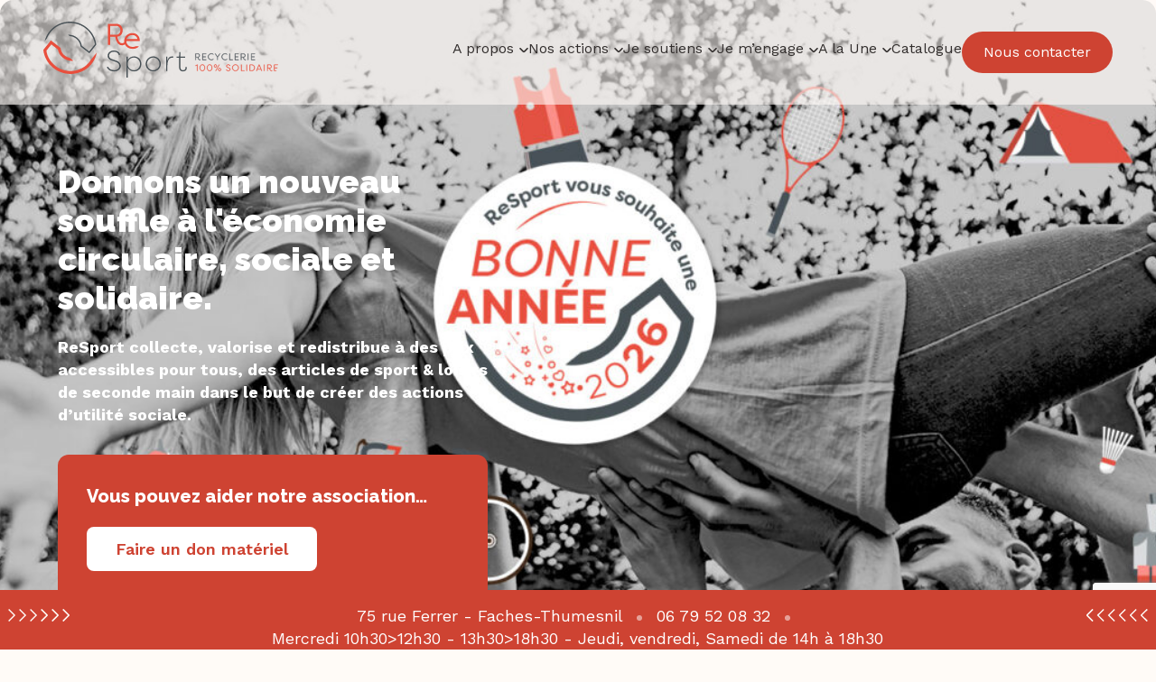

--- FILE ---
content_type: text/html; charset=UTF-8
request_url: https://www.recycleriesport.org/?fbclid=IwAR2K5nH3Xn0umjU3cql6b1EF6SIVmZFQp8UdskcMEgvCTQFKhZRGxy5HpF8
body_size: 17584
content:

<!DOCTYPE html>
<html lang="fr-FR">
<head>


    <!-- Google tag (gtag.js) -->
    <script async src="https://www.googletagmanager.com/gtag/js?id=G-ZFLGXHS784"></script>
    <script>
        window.dataLayer = window.dataLayer || [];
        function gtag(){dataLayer.push(arguments);}
        gtag('js', new Date());

        gtag('config', 'G-ZFLGXHS784');
    </script>



    <title>Ressourcerie ReSport</title>

    <meta charset="UTF-8">
    <meta name="viewport" content="width=device-width, initial-scale=1, shrink-to-fit=no"/>

    <!--// Google Fonts//-->
    <link rel="preconnect" href="https://fonts.googleapis.com">
    <link rel="preconnect" href="https://fonts.gstatic.com" crossorigin>
    <link href="https://fonts.googleapis.com/css2?family=Raleway:ital,wght@0,100..900;1,100..900&family=Work+Sans:ital,wght@0,100..900;1,100..900&display=swap" rel="stylesheet">


    <!--// jQuery //-->
    <script src="https://code.jquery.com/jquery-3.6.0.min.js" integrity="sha256-/xUj+3OJU5yExlq6GSYGSHk7tPXikynS7ogEvDej/m4=" crossorigin="anonymous"></script>

    <meta name='robots' content='index, follow, max-image-preview:large, max-snippet:-1, max-video-preview:-1' />
<script id="cookieyes" type="text/javascript" src="https://cdn-cookieyes.com/client_data/5a1fc2790395a633f886d99a/script.js"></script>
	<!-- This site is optimized with the Yoast SEO plugin v26.6 - https://yoast.com/wordpress/plugins/seo/ -->
	<meta name="description" content="La recyclerie ReSport propose des centaines d&#039;articles de sport et loisirs de seconde main accessibles à tous et en bon état." />
	<link rel="canonical" href="https://www.recycleriesport.org/" />
	<meta property="og:locale" content="fr_FR" />
	<meta property="og:type" content="website" />
	<meta property="og:title" content="ReSport - Recyclerie solidaire sport &amp; loisirs de seconde main" />
	<meta property="og:description" content="La recyclerie ReSport propose des centaines d&#039;articles de sport et loisirs de seconde main accessibles à tous et en bon état." />
	<meta property="og:url" content="https://www.recycleriesport.org/" />
	<meta property="og:site_name" content="Ressourcerie ReSport" />
	<meta property="article:publisher" content="https://www.facebook.com/resport.asso" />
	<meta property="article:modified_time" content="2026-01-15T11:42:41+00:00" />
	<meta property="og:image" content="https://www.recycleriesport.org/wp-content/uploads/2024/07/Ensemble-vers-un-sport-zero-dechet-scaled.jpg" />
	<meta property="og:image:width" content="2560" />
	<meta property="og:image:height" content="1044" />
	<meta property="og:image:type" content="image/jpeg" />
	<meta name="twitter:card" content="summary_large_image" />
	<script type="application/ld+json" class="yoast-schema-graph">{"@context":"https://schema.org","@graph":[{"@type":"Article","@id":"https://www.recycleriesport.org/#article","isPartOf":{"@id":"https://www.recycleriesport.org/"},"author":{"name":"Jean-Luc Vandeweghe","@id":"https://www.recycleriesport.org/#/schema/person/f84571b731cac5be31a72fa609596703"},"headline":"Accueil","datePublished":"2024-06-05T09:57:59+00:00","dateModified":"2026-01-15T11:42:41+00:00","mainEntityOfPage":{"@id":"https://www.recycleriesport.org/"},"wordCount":39,"publisher":{"@id":"https://www.recycleriesport.org/#organization"},"image":{"@id":"https://www.recycleriesport.org/#primaryimage"},"thumbnailUrl":"https://www.recycleriesport.org/wp-content/uploads/2024/07/Ensemble-vers-un-sport-zero-dechet-scaled.jpg","inLanguage":"fr-FR"},{"@type":"WebPage","@id":"https://www.recycleriesport.org/","url":"https://www.recycleriesport.org/","name":"ReSport - Recyclerie solidaire sport & loisirs de seconde main","isPartOf":{"@id":"https://www.recycleriesport.org/#website"},"about":{"@id":"https://www.recycleriesport.org/#organization"},"primaryImageOfPage":{"@id":"https://www.recycleriesport.org/#primaryimage"},"image":{"@id":"https://www.recycleriesport.org/#primaryimage"},"thumbnailUrl":"https://www.recycleriesport.org/wp-content/uploads/2024/07/Ensemble-vers-un-sport-zero-dechet-scaled.jpg","datePublished":"2024-06-05T09:57:59+00:00","dateModified":"2026-01-15T11:42:41+00:00","description":"La recyclerie ReSport propose des centaines d'articles de sport et loisirs de seconde main accessibles à tous et en bon état.","breadcrumb":{"@id":"https://www.recycleriesport.org/#breadcrumb"},"inLanguage":"fr-FR","potentialAction":[{"@type":"ReadAction","target":["https://www.recycleriesport.org/"]}]},{"@type":"ImageObject","inLanguage":"fr-FR","@id":"https://www.recycleriesport.org/#primaryimage","url":"https://www.recycleriesport.org/wp-content/uploads/2024/07/Ensemble-vers-un-sport-zero-dechet-scaled.jpg","contentUrl":"https://www.recycleriesport.org/wp-content/uploads/2024/07/Ensemble-vers-un-sport-zero-dechet-scaled.jpg","width":2560,"height":1044},{"@type":"BreadcrumbList","@id":"https://www.recycleriesport.org/#breadcrumb","itemListElement":[{"@type":"ListItem","position":1,"name":"Accueil"}]},{"@type":"WebSite","@id":"https://www.recycleriesport.org/#website","url":"https://www.recycleriesport.org/","name":"Recyclerie Sport","description":"Pour un sport zéro déchet","publisher":{"@id":"https://www.recycleriesport.org/#organization"},"potentialAction":[{"@type":"SearchAction","target":{"@type":"EntryPoint","urlTemplate":"https://www.recycleriesport.org/?s={search_term_string}"},"query-input":{"@type":"PropertyValueSpecification","valueRequired":true,"valueName":"search_term_string"}}],"inLanguage":"fr-FR"},{"@type":"Organization","@id":"https://www.recycleriesport.org/#organization","name":"Recyclerie Sport","url":"https://www.recycleriesport.org/","logo":{"@type":"ImageObject","inLanguage":"fr-FR","@id":"https://www.recycleriesport.org/#/schema/logo/image/","url":"https://www.recycleriesport.org/v2/wp-content/uploads/2024/06/resport_logo1.svg","contentUrl":"https://www.recycleriesport.org/v2/wp-content/uploads/2024/06/resport_logo1.svg","width":260,"height":62,"caption":"Recyclerie Sport"},"image":{"@id":"https://www.recycleriesport.org/#/schema/logo/image/"},"sameAs":["https://www.facebook.com/resport.asso","https://www.instagram.com/resport.asso/","https://www.linkedin.com/company/recyclerie-resport/"]},{"@type":"Person","@id":"https://www.recycleriesport.org/#/schema/person/f84571b731cac5be31a72fa609596703","name":"Jean-Luc Vandeweghe","image":{"@type":"ImageObject","inLanguage":"fr-FR","@id":"https://www.recycleriesport.org/#/schema/person/image/","url":"https://secure.gravatar.com/avatar/71a6fb65f85caef08f823a08ac61f5d76bcd49072a5f968f95cb923551358ecd?s=96&d=mm&r=g","contentUrl":"https://secure.gravatar.com/avatar/71a6fb65f85caef08f823a08ac61f5d76bcd49072a5f968f95cb923551358ecd?s=96&d=mm&r=g","caption":"Jean-Luc Vandeweghe"},"url":"https://www.recycleriesport.org/author/jlv2/"}]}</script>
	<!-- / Yoast SEO plugin. -->


<link rel='dns-prefetch' href='//cdnjs.cloudflare.com' />
<link rel="alternate" title="oEmbed (JSON)" type="application/json+oembed" href="https://www.recycleriesport.org/wp-json/oembed/1.0/embed?url=https%3A%2F%2Fwww.recycleriesport.org%2F" />
<link rel="alternate" title="oEmbed (XML)" type="text/xml+oembed" href="https://www.recycleriesport.org/wp-json/oembed/1.0/embed?url=https%3A%2F%2Fwww.recycleriesport.org%2F&#038;format=xml" />
<style id='wp-img-auto-sizes-contain-inline-css' type='text/css'>
img:is([sizes=auto i],[sizes^="auto," i]){contain-intrinsic-size:3000px 1500px}
/*# sourceURL=wp-img-auto-sizes-contain-inline-css */
</style>
<style id='wp-emoji-styles-inline-css' type='text/css'>

	img.wp-smiley, img.emoji {
		display: inline !important;
		border: none !important;
		box-shadow: none !important;
		height: 1em !important;
		width: 1em !important;
		margin: 0 0.07em !important;
		vertical-align: -0.1em !important;
		background: none !important;
		padding: 0 !important;
	}
/*# sourceURL=wp-emoji-styles-inline-css */
</style>
<style id='wp-block-library-inline-css' type='text/css'>
:root{--wp-block-synced-color:#7a00df;--wp-block-synced-color--rgb:122,0,223;--wp-bound-block-color:var(--wp-block-synced-color);--wp-editor-canvas-background:#ddd;--wp-admin-theme-color:#007cba;--wp-admin-theme-color--rgb:0,124,186;--wp-admin-theme-color-darker-10:#006ba1;--wp-admin-theme-color-darker-10--rgb:0,107,160.5;--wp-admin-theme-color-darker-20:#005a87;--wp-admin-theme-color-darker-20--rgb:0,90,135;--wp-admin-border-width-focus:2px}@media (min-resolution:192dpi){:root{--wp-admin-border-width-focus:1.5px}}.wp-element-button{cursor:pointer}:root .has-very-light-gray-background-color{background-color:#eee}:root .has-very-dark-gray-background-color{background-color:#313131}:root .has-very-light-gray-color{color:#eee}:root .has-very-dark-gray-color{color:#313131}:root .has-vivid-green-cyan-to-vivid-cyan-blue-gradient-background{background:linear-gradient(135deg,#00d084,#0693e3)}:root .has-purple-crush-gradient-background{background:linear-gradient(135deg,#34e2e4,#4721fb 50%,#ab1dfe)}:root .has-hazy-dawn-gradient-background{background:linear-gradient(135deg,#faaca8,#dad0ec)}:root .has-subdued-olive-gradient-background{background:linear-gradient(135deg,#fafae1,#67a671)}:root .has-atomic-cream-gradient-background{background:linear-gradient(135deg,#fdd79a,#004a59)}:root .has-nightshade-gradient-background{background:linear-gradient(135deg,#330968,#31cdcf)}:root .has-midnight-gradient-background{background:linear-gradient(135deg,#020381,#2874fc)}:root{--wp--preset--font-size--normal:16px;--wp--preset--font-size--huge:42px}.has-regular-font-size{font-size:1em}.has-larger-font-size{font-size:2.625em}.has-normal-font-size{font-size:var(--wp--preset--font-size--normal)}.has-huge-font-size{font-size:var(--wp--preset--font-size--huge)}.has-text-align-center{text-align:center}.has-text-align-left{text-align:left}.has-text-align-right{text-align:right}.has-fit-text{white-space:nowrap!important}#end-resizable-editor-section{display:none}.aligncenter{clear:both}.items-justified-left{justify-content:flex-start}.items-justified-center{justify-content:center}.items-justified-right{justify-content:flex-end}.items-justified-space-between{justify-content:space-between}.screen-reader-text{border:0;clip-path:inset(50%);height:1px;margin:-1px;overflow:hidden;padding:0;position:absolute;width:1px;word-wrap:normal!important}.screen-reader-text:focus{background-color:#ddd;clip-path:none;color:#444;display:block;font-size:1em;height:auto;left:5px;line-height:normal;padding:15px 23px 14px;text-decoration:none;top:5px;width:auto;z-index:100000}html :where(.has-border-color){border-style:solid}html :where([style*=border-top-color]){border-top-style:solid}html :where([style*=border-right-color]){border-right-style:solid}html :where([style*=border-bottom-color]){border-bottom-style:solid}html :where([style*=border-left-color]){border-left-style:solid}html :where([style*=border-width]){border-style:solid}html :where([style*=border-top-width]){border-top-style:solid}html :where([style*=border-right-width]){border-right-style:solid}html :where([style*=border-bottom-width]){border-bottom-style:solid}html :where([style*=border-left-width]){border-left-style:solid}html :where(img[class*=wp-image-]){height:auto;max-width:100%}:where(figure){margin:0 0 1em}html :where(.is-position-sticky){--wp-admin--admin-bar--position-offset:var(--wp-admin--admin-bar--height,0px)}@media screen and (max-width:600px){html :where(.is-position-sticky){--wp-admin--admin-bar--position-offset:0px}}

/*# sourceURL=wp-block-library-inline-css */
</style><style id='global-styles-inline-css' type='text/css'>
:root{--wp--preset--aspect-ratio--square: 1;--wp--preset--aspect-ratio--4-3: 4/3;--wp--preset--aspect-ratio--3-4: 3/4;--wp--preset--aspect-ratio--3-2: 3/2;--wp--preset--aspect-ratio--2-3: 2/3;--wp--preset--aspect-ratio--16-9: 16/9;--wp--preset--aspect-ratio--9-16: 9/16;--wp--preset--color--black: #000000;--wp--preset--color--cyan-bluish-gray: #abb8c3;--wp--preset--color--white: #ffffff;--wp--preset--color--pale-pink: #f78da7;--wp--preset--color--vivid-red: #cf2e2e;--wp--preset--color--luminous-vivid-orange: #ff6900;--wp--preset--color--luminous-vivid-amber: #fcb900;--wp--preset--color--light-green-cyan: #7bdcb5;--wp--preset--color--vivid-green-cyan: #00d084;--wp--preset--color--pale-cyan-blue: #8ed1fc;--wp--preset--color--vivid-cyan-blue: #0693e3;--wp--preset--color--vivid-purple: #9b51e0;--wp--preset--gradient--vivid-cyan-blue-to-vivid-purple: linear-gradient(135deg,rgb(6,147,227) 0%,rgb(155,81,224) 100%);--wp--preset--gradient--light-green-cyan-to-vivid-green-cyan: linear-gradient(135deg,rgb(122,220,180) 0%,rgb(0,208,130) 100%);--wp--preset--gradient--luminous-vivid-amber-to-luminous-vivid-orange: linear-gradient(135deg,rgb(252,185,0) 0%,rgb(255,105,0) 100%);--wp--preset--gradient--luminous-vivid-orange-to-vivid-red: linear-gradient(135deg,rgb(255,105,0) 0%,rgb(207,46,46) 100%);--wp--preset--gradient--very-light-gray-to-cyan-bluish-gray: linear-gradient(135deg,rgb(238,238,238) 0%,rgb(169,184,195) 100%);--wp--preset--gradient--cool-to-warm-spectrum: linear-gradient(135deg,rgb(74,234,220) 0%,rgb(151,120,209) 20%,rgb(207,42,186) 40%,rgb(238,44,130) 60%,rgb(251,105,98) 80%,rgb(254,248,76) 100%);--wp--preset--gradient--blush-light-purple: linear-gradient(135deg,rgb(255,206,236) 0%,rgb(152,150,240) 100%);--wp--preset--gradient--blush-bordeaux: linear-gradient(135deg,rgb(254,205,165) 0%,rgb(254,45,45) 50%,rgb(107,0,62) 100%);--wp--preset--gradient--luminous-dusk: linear-gradient(135deg,rgb(255,203,112) 0%,rgb(199,81,192) 50%,rgb(65,88,208) 100%);--wp--preset--gradient--pale-ocean: linear-gradient(135deg,rgb(255,245,203) 0%,rgb(182,227,212) 50%,rgb(51,167,181) 100%);--wp--preset--gradient--electric-grass: linear-gradient(135deg,rgb(202,248,128) 0%,rgb(113,206,126) 100%);--wp--preset--gradient--midnight: linear-gradient(135deg,rgb(2,3,129) 0%,rgb(40,116,252) 100%);--wp--preset--font-size--small: 13px;--wp--preset--font-size--medium: 20px;--wp--preset--font-size--large: 36px;--wp--preset--font-size--x-large: 42px;--wp--preset--spacing--20: 0.44rem;--wp--preset--spacing--30: 0.67rem;--wp--preset--spacing--40: 1rem;--wp--preset--spacing--50: 1.5rem;--wp--preset--spacing--60: 2.25rem;--wp--preset--spacing--70: 3.38rem;--wp--preset--spacing--80: 5.06rem;--wp--preset--shadow--natural: 6px 6px 9px rgba(0, 0, 0, 0.2);--wp--preset--shadow--deep: 12px 12px 50px rgba(0, 0, 0, 0.4);--wp--preset--shadow--sharp: 6px 6px 0px rgba(0, 0, 0, 0.2);--wp--preset--shadow--outlined: 6px 6px 0px -3px rgb(255, 255, 255), 6px 6px rgb(0, 0, 0);--wp--preset--shadow--crisp: 6px 6px 0px rgb(0, 0, 0);}:where(.is-layout-flex){gap: 0.5em;}:where(.is-layout-grid){gap: 0.5em;}body .is-layout-flex{display: flex;}.is-layout-flex{flex-wrap: wrap;align-items: center;}.is-layout-flex > :is(*, div){margin: 0;}body .is-layout-grid{display: grid;}.is-layout-grid > :is(*, div){margin: 0;}:where(.wp-block-columns.is-layout-flex){gap: 2em;}:where(.wp-block-columns.is-layout-grid){gap: 2em;}:where(.wp-block-post-template.is-layout-flex){gap: 1.25em;}:where(.wp-block-post-template.is-layout-grid){gap: 1.25em;}.has-black-color{color: var(--wp--preset--color--black) !important;}.has-cyan-bluish-gray-color{color: var(--wp--preset--color--cyan-bluish-gray) !important;}.has-white-color{color: var(--wp--preset--color--white) !important;}.has-pale-pink-color{color: var(--wp--preset--color--pale-pink) !important;}.has-vivid-red-color{color: var(--wp--preset--color--vivid-red) !important;}.has-luminous-vivid-orange-color{color: var(--wp--preset--color--luminous-vivid-orange) !important;}.has-luminous-vivid-amber-color{color: var(--wp--preset--color--luminous-vivid-amber) !important;}.has-light-green-cyan-color{color: var(--wp--preset--color--light-green-cyan) !important;}.has-vivid-green-cyan-color{color: var(--wp--preset--color--vivid-green-cyan) !important;}.has-pale-cyan-blue-color{color: var(--wp--preset--color--pale-cyan-blue) !important;}.has-vivid-cyan-blue-color{color: var(--wp--preset--color--vivid-cyan-blue) !important;}.has-vivid-purple-color{color: var(--wp--preset--color--vivid-purple) !important;}.has-black-background-color{background-color: var(--wp--preset--color--black) !important;}.has-cyan-bluish-gray-background-color{background-color: var(--wp--preset--color--cyan-bluish-gray) !important;}.has-white-background-color{background-color: var(--wp--preset--color--white) !important;}.has-pale-pink-background-color{background-color: var(--wp--preset--color--pale-pink) !important;}.has-vivid-red-background-color{background-color: var(--wp--preset--color--vivid-red) !important;}.has-luminous-vivid-orange-background-color{background-color: var(--wp--preset--color--luminous-vivid-orange) !important;}.has-luminous-vivid-amber-background-color{background-color: var(--wp--preset--color--luminous-vivid-amber) !important;}.has-light-green-cyan-background-color{background-color: var(--wp--preset--color--light-green-cyan) !important;}.has-vivid-green-cyan-background-color{background-color: var(--wp--preset--color--vivid-green-cyan) !important;}.has-pale-cyan-blue-background-color{background-color: var(--wp--preset--color--pale-cyan-blue) !important;}.has-vivid-cyan-blue-background-color{background-color: var(--wp--preset--color--vivid-cyan-blue) !important;}.has-vivid-purple-background-color{background-color: var(--wp--preset--color--vivid-purple) !important;}.has-black-border-color{border-color: var(--wp--preset--color--black) !important;}.has-cyan-bluish-gray-border-color{border-color: var(--wp--preset--color--cyan-bluish-gray) !important;}.has-white-border-color{border-color: var(--wp--preset--color--white) !important;}.has-pale-pink-border-color{border-color: var(--wp--preset--color--pale-pink) !important;}.has-vivid-red-border-color{border-color: var(--wp--preset--color--vivid-red) !important;}.has-luminous-vivid-orange-border-color{border-color: var(--wp--preset--color--luminous-vivid-orange) !important;}.has-luminous-vivid-amber-border-color{border-color: var(--wp--preset--color--luminous-vivid-amber) !important;}.has-light-green-cyan-border-color{border-color: var(--wp--preset--color--light-green-cyan) !important;}.has-vivid-green-cyan-border-color{border-color: var(--wp--preset--color--vivid-green-cyan) !important;}.has-pale-cyan-blue-border-color{border-color: var(--wp--preset--color--pale-cyan-blue) !important;}.has-vivid-cyan-blue-border-color{border-color: var(--wp--preset--color--vivid-cyan-blue) !important;}.has-vivid-purple-border-color{border-color: var(--wp--preset--color--vivid-purple) !important;}.has-vivid-cyan-blue-to-vivid-purple-gradient-background{background: var(--wp--preset--gradient--vivid-cyan-blue-to-vivid-purple) !important;}.has-light-green-cyan-to-vivid-green-cyan-gradient-background{background: var(--wp--preset--gradient--light-green-cyan-to-vivid-green-cyan) !important;}.has-luminous-vivid-amber-to-luminous-vivid-orange-gradient-background{background: var(--wp--preset--gradient--luminous-vivid-amber-to-luminous-vivid-orange) !important;}.has-luminous-vivid-orange-to-vivid-red-gradient-background{background: var(--wp--preset--gradient--luminous-vivid-orange-to-vivid-red) !important;}.has-very-light-gray-to-cyan-bluish-gray-gradient-background{background: var(--wp--preset--gradient--very-light-gray-to-cyan-bluish-gray) !important;}.has-cool-to-warm-spectrum-gradient-background{background: var(--wp--preset--gradient--cool-to-warm-spectrum) !important;}.has-blush-light-purple-gradient-background{background: var(--wp--preset--gradient--blush-light-purple) !important;}.has-blush-bordeaux-gradient-background{background: var(--wp--preset--gradient--blush-bordeaux) !important;}.has-luminous-dusk-gradient-background{background: var(--wp--preset--gradient--luminous-dusk) !important;}.has-pale-ocean-gradient-background{background: var(--wp--preset--gradient--pale-ocean) !important;}.has-electric-grass-gradient-background{background: var(--wp--preset--gradient--electric-grass) !important;}.has-midnight-gradient-background{background: var(--wp--preset--gradient--midnight) !important;}.has-small-font-size{font-size: var(--wp--preset--font-size--small) !important;}.has-medium-font-size{font-size: var(--wp--preset--font-size--medium) !important;}.has-large-font-size{font-size: var(--wp--preset--font-size--large) !important;}.has-x-large-font-size{font-size: var(--wp--preset--font-size--x-large) !important;}
/*# sourceURL=global-styles-inline-css */
</style>

<style id='classic-theme-styles-inline-css' type='text/css'>
/*! This file is auto-generated */
.wp-block-button__link{color:#fff;background-color:#32373c;border-radius:9999px;box-shadow:none;text-decoration:none;padding:calc(.667em + 2px) calc(1.333em + 2px);font-size:1.125em}.wp-block-file__button{background:#32373c;color:#fff;text-decoration:none}
/*# sourceURL=/wp-includes/css/classic-themes.min.css */
</style>
<link rel='stylesheet' id='contact-form-7-css' href='https://www.recycleriesport.org/wp-content/plugins/contact-form-7/includes/css/styles.css?ver=6.1.4' type='text/css' media='all' />
<link rel='stylesheet' id='style-css' href='https://www.recycleriesport.org/wp-content/themes/recycleriesport/style.css?ver=6.9' type='text/css' media='all' />
<link rel='stylesheet' id='fancybox-css' href='https://www.recycleriesport.org/wp-content/plugins/easy-fancybox/fancybox/2.2.0/jquery.fancybox.min.css?ver=6.9' type='text/css' media='screen' />
<link rel='stylesheet' id='wp-pagenavi-css' href='https://www.recycleriesport.org/wp-content/plugins/wp-pagenavi/pagenavi-css.css?ver=2.70' type='text/css' media='all' />
<link rel='stylesheet' id='ald-styles-css' href='https://www.recycleriesport.org/wp-content/plugins/ajax-load-more-anything/assets/styles.min.css?ver=3.3.9' type='text/css' media='all' />
<script type="text/javascript" src="https://www.recycleriesport.org/wp-content/themes/recycleriesport/js/scripts.js?ver=6.9" id="scripts-js"></script>
<script type="text/javascript" src="https://cdnjs.cloudflare.com/ajax/libs/platform/1.3.6/platform.min.js?ver=6.9" id="platformJS-js"></script>
<script type="text/javascript" src="https://www.recycleriesport.org/wp-content/plugins/easy-fancybox/vendor/purify.min.js?ver=6.9" id="fancybox-purify-js"></script>
<script type="text/javascript" id="jquery-fancybox-js-extra">
/* <![CDATA[ */
var efb_i18n = {"close":"Close","next":"Next","prev":"Previous","startSlideshow":"Start slideshow","toggleSize":"Toggle size"};
//# sourceURL=jquery-fancybox-js-extra
/* ]]> */
</script>
<script type="text/javascript" src="https://www.recycleriesport.org/wp-content/plugins/easy-fancybox/fancybox/2.2.0/jquery.fancybox.min.js?ver=6.9" id="jquery-fancybox-js"></script>
<script type="text/javascript" id="jquery-fancybox-js-after">
/* <![CDATA[ */
var fb_timeout,fb_opts={"autoScale":true,"showCloseButton":true,"width":560,"height":340,"margin":20,"pixelRatio":1,"padding":10,"centerOnScroll":false,"enableEscapeButton":true,"speedIn":300,"speedOut":300,"closeBtn":true,"openSpeed":300,"closeSpeed":300,"overlayShow":true,"hideOnOverlayClick":true,"overlayOpacity":0.6,"minViewportWidth":320,"minVpHeight":320,"disableCoreLightbox":true,"enableBlockControls":true,"fancybox_openBlockControls":true,"minVpWidth":320,"prevSpeed":250,"nextSpeed":250,"helpers":{"media":{"vimeo":null,"dailymotion":null,"instagram":null,"google_maps":null}}},
easy_fancybox_handler=easy_fancybox_handler||function(){
jQuery([".nolightbox","a.wp-block-file__button","a.pin-it-button","a[href*='pinterest.com\/pin\/create']","a[href*='facebook.com\/share']","a[href*='twitter.com\/share']"].join(',')).addClass('nofancybox');
jQuery('a.fancybox-close').on('click',function(e){e.preventDefault();jQuery.fancybox.close()});
/* IMG */
						var unlinkedImageBlocks=jQuery(".wp-block-image > img:not(.nofancybox,figure.nofancybox>img)");
						unlinkedImageBlocks.wrap(function() {
							var href = jQuery( this ).attr( "src" );
							return "<a href='" + href + "'></a>";
						});
var fb_IMG_select=jQuery('a[href*=".jpg" i]:not(.nofancybox,li.nofancybox>a,figure.nofancybox>a),area[href*=".jpg" i]:not(.nofancybox),a[href*=".png" i]:not(.nofancybox,li.nofancybox>a,figure.nofancybox>a),area[href*=".png" i]:not(.nofancybox),a[href*=".webp" i]:not(.nofancybox,li.nofancybox>a,figure.nofancybox>a),area[href*=".webp" i]:not(.nofancybox),a[href*=".jpeg" i]:not(.nofancybox,li.nofancybox>a,figure.nofancybox>a),area[href*=".jpeg" i]:not(.nofancybox)');
fb_IMG_select.addClass('fancybox image');
var fb_IMG_sections=jQuery('.gallery,.wp-block-gallery,.tiled-gallery,.wp-block-jetpack-tiled-gallery,.ngg-galleryoverview,.ngg-imagebrowser,.nextgen_pro_blog_gallery,.nextgen_pro_film,.nextgen_pro_horizontal_filmstrip,.ngg-pro-masonry-wrapper,.ngg-pro-mosaic-container,.nextgen_pro_sidescroll,.nextgen_pro_slideshow,.nextgen_pro_thumbnail_grid,.tiled-gallery');
fb_IMG_sections.each(function(){jQuery(this).find(fb_IMG_select).attr('data-fancybox-group','gallery-'+fb_IMG_sections.index(this));});
jQuery('a.fancybox,area.fancybox,.fancybox>a').fancybox(jQuery.extend(true,{},fb_opts,{"transition":"elastic","transitionIn":"elastic","transitionOut":"elastic","opacity":false,"hideOnContentClick":false,"titleShow":true,"titleFromAlt":true,"showNavArrows":true,"enableKeyboardNav":true,"cyclic":false,"mouseWheel":true,"changeSpeed":250,"changeFade":300,"openEffect":"elastic","closeEffect":"elastic","closeClick":false,"arrows":true,"loop":false,"helpers":{"title":{"type":"over"}},"beforeShow":function(){var alt=DOMPurify.sanitize(this.element.find('img').attr('alt'));this.inner.find('img').attr('alt',alt);this.title=DOMPurify.sanitize(this.title)||alt;}}));
/* YouTube */
jQuery('a.fancybox-youtube,area.fancybox-youtube,.fancybox-youtube>a').fancybox(jQuery.extend(true,{},fb_opts,{"type":"iframe","width":1080,"height":607,"padding":0,"keepRatio":1,"aspectRatio":1,"titleShow":false,"titleFromAlt":true,"helpers":{"title":null}}));};
jQuery(easy_fancybox_handler);jQuery(document).on('post-load',easy_fancybox_handler);

//# sourceURL=jquery-fancybox-js-after
/* ]]> */
</script>
<script type="text/javascript" src="https://www.recycleriesport.org/wp-content/plugins/easy-fancybox/fancybox/2.2.0/helpers/jquery.fancybox-media.min.js?ver=6.9" id="jquery-fancybox-media-js"></script>
<script type="text/javascript" src="https://www.recycleriesport.org/wp-content/plugins/easy-fancybox/vendor/jquery.mousewheel.min.js?ver=3.1.13" id="jquery-mousewheel-js"></script>
<script type="text/javascript" src="https://www.recycleriesport.org/wp-includes/js/jquery/jquery.min.js?ver=3.7.1" id="jquery-core-js"></script>
<script type="text/javascript" src="https://www.recycleriesport.org/wp-includes/js/jquery/jquery-migrate.min.js?ver=3.4.1" id="jquery-migrate-js"></script>
<script type="text/javascript" src="https://www.recycleriesport.org/wp-content/plugins/wp-image-zoooom/assets/js/jquery.image_zoom.min.js?ver=1.60" id="image_zoooom-js" defer="defer" data-wp-strategy="defer" fetchpriority="low"></script>
<script type="text/javascript" id="image_zoooom-init-js-extra">
/* <![CDATA[ */
var IZ = {"options":{"lensShape":"square","lensSize":200,"lensBorderSize":1,"lensBorderColour":"#ffffff","borderRadius":0,"cursor":"zoom-in","zoomWindowWidth":400,"zoomWindowHeight":360,"zoomWindowOffsetx":10,"borderSize":1,"borderColour":"#888888","zoomWindowShadow":4,"lensFadeIn":500,"lensFadeOut":500,"zoomWindowFadeIn":500,"zoomWindowFadeOut":500,"easingAmount":12,"tint":"true","tintColour":"#ffffff","tintOpacity":0.1},"with_woocommerce":"0","exchange_thumbnails":"0","enable_mobile":"0","woo_categories":"0","woo_slider":"0","enable_surecart":"0"};
//# sourceURL=image_zoooom-init-js-extra
/* ]]> */
</script>
<script type="text/javascript" src="https://www.recycleriesport.org/wp-content/plugins/wp-image-zoooom/assets/js/image_zoom-init.js?ver=1.60" id="image_zoooom-init-js" defer="defer" data-wp-strategy="defer" fetchpriority="low"></script>
<link rel="https://api.w.org/" href="https://www.recycleriesport.org/wp-json/" /><link rel="alternate" title="JSON" type="application/json" href="https://www.recycleriesport.org/wp-json/wp/v2/pages/28" /><link rel="EditURI" type="application/rsd+xml" title="RSD" href="https://www.recycleriesport.org/xmlrpc.php?rsd" />
<meta name="generator" content="WordPress 6.9" />
<link rel='shortlink' href='https://www.recycleriesport.org/' />
<style type="text/css">img.zoooom,.zoooom img{padding:0!important;}</style><script type="text/javascript"></script><link rel="icon" href="https://www.recycleriesport.org/wp-content/uploads/2024/09/cropped-ReSport_picto2_rs-32x32.png" sizes="32x32" />
<link rel="icon" href="https://www.recycleriesport.org/wp-content/uploads/2024/09/cropped-ReSport_picto2_rs-192x192.png" sizes="192x192" />
<link rel="apple-touch-icon" href="https://www.recycleriesport.org/wp-content/uploads/2024/09/cropped-ReSport_picto2_rs-180x180.png" />
<meta name="msapplication-TileImage" content="https://www.recycleriesport.org/wp-content/uploads/2024/09/cropped-ReSport_picto2_rs-270x270.png" />
		<style type="text/css" id="wp-custom-css">
			img {
    border-radius: 15px; /* ou un autre rayon selon votre choix */
}		</style>
		<style type="text/css">#prods_ajax .prod{display:none}</style>

</head>

<body class="home wp-singular page-template page-template-accueil page-template-accueil-php page page-id-28 wp-theme-recycleriesport">


<header>
    <div class="flex reduit" id="head_container">
        <div id="logo_site">
            <a href="https://www.recycleriesport.org">
                <img src="https://www.recycleriesport.org/wp-content/themes/recycleriesport/img/resport_logo.svg" alt="" />
            </a>
        </div>
        <div id="burger">
            <div class="button">Menu</div>
        </div>
        <div id="menu_haut">
            <div class="menu-menu-haut-container"><ul id="menu-menu-haut" class="menu"><li id="menu-item-369" class="menu-item menu-item-type-custom menu-item-object-custom menu-item-has-children menu-item-369"><a href="#">A propos</a>
<ul class="sub-menu">
	<li id="menu-item-450" class="menu-item menu-item-type-post_type menu-item-object-page menu-item-450"><a href="https://www.recycleriesport.org/qui-sommes-nous/notre-raison-detre/">Notre raison d’être</a></li>
	<li id="menu-item-1377" class="menu-item menu-item-type-post_type menu-item-object-page menu-item-1377"><a href="https://www.recycleriesport.org/qui-sommes-nous/odd/">Nos ODD</a></li>
	<li id="menu-item-1429" class="menu-item menu-item-type-post_type menu-item-object-page menu-item-1429"><a href="https://www.recycleriesport.org/qui-sommes-nous/nos-ambitions-rev3/">Nos ambitions Rev3</a></li>
	<li id="menu-item-179" class="menu-item menu-item-type-post_type menu-item-object-page menu-item-179"><a href="https://www.recycleriesport.org/qui-sommes-nous/notre-organisation/">Notre organisation</a></li>
	<li id="menu-item-250" class="menu-item menu-item-type-post_type menu-item-object-page menu-item-250"><a href="https://www.recycleriesport.org/qui-sommes-nous/espace-presse/">Médias</a></li>
</ul>
</li>
<li id="menu-item-524" class="menu-item menu-item-type-custom menu-item-object-custom menu-item-has-children menu-item-524"><a href="#">Nos actions</a>
<ul class="sub-menu">
	<li id="menu-item-525" class="menu-item menu-item-type-post_type menu-item-object-page menu-item-525"><a href="https://www.recycleriesport.org/nos-actions/collectes-articles-sport-loisirs/">Collecter</a></li>
	<li id="menu-item-526" class="menu-item menu-item-type-post_type menu-item-object-page menu-item-526"><a href="https://www.recycleriesport.org/nos-actions/tri-et-valorisation-darticles-de-sport-loisirs/">Valoriser</a></li>
	<li id="menu-item-527" class="menu-item menu-item-type-post_type menu-item-object-page menu-item-527"><a href="https://www.recycleriesport.org/nos-actions/redistribution-darticles-de-sport-loisirs/">Redistribuer</a></li>
	<li id="menu-item-528" class="menu-item menu-item-type-post_type menu-item-object-page menu-item-528"><a href="https://www.recycleriesport.org/nos-actions/sensibilisation-economie-circulaire-ess/">Sensibiliser</a></li>
	<li id="menu-item-699" class="menu-item menu-item-type-post_type menu-item-object-page menu-item-699"><a href="https://www.recycleriesport.org/nos-actions/confection-upcycling/">Transformer</a></li>
	<li id="menu-item-529" class="menu-item menu-item-type-post_type menu-item-object-page menu-item-529"><a href="https://www.recycleriesport.org/nos-actions/resportcycle/">Atelier cycle</a></li>
</ul>
</li>
<li id="menu-item-370" class="menu-item menu-item-type-custom menu-item-object-custom menu-item-has-children menu-item-370"><a href="#">Je soutiens</a>
<ul class="sub-menu">
	<li id="menu-item-41" class="menu-item menu-item-type-post_type menu-item-object-page menu-item-41"><a href="https://www.recycleriesport.org/je-soutiens/comment-nous-soutenir/">Nous soutenir</a></li>
	<li id="menu-item-40" class="menu-item menu-item-type-post_type menu-item-object-page menu-item-40"><a href="https://www.recycleriesport.org/je-soutiens/dons-materiels/">Faire un don matériel</a></li>
	<li id="menu-item-39" class="menu-item menu-item-type-post_type menu-item-object-page menu-item-39"><a href="https://www.recycleriesport.org/je-soutiens/dons-financiers/">Faire un don financier</a></li>
	<li id="menu-item-38" class="menu-item menu-item-type-post_type menu-item-object-page menu-item-38"><a href="https://www.recycleriesport.org/je-soutiens/nos-partenaires/">Nos partenaires</a></li>
</ul>
</li>
<li id="menu-item-371" class="menu-item menu-item-type-custom menu-item-object-custom menu-item-has-children menu-item-371"><a href="#">Je m&rsquo;engage</a>
<ul class="sub-menu">
	<li id="menu-item-298" class="menu-item menu-item-type-post_type menu-item-object-page menu-item-298"><a href="https://www.recycleriesport.org/je-mengage/devenir-adherent/">Devenir adhérent</a></li>
	<li id="menu-item-294" class="menu-item menu-item-type-post_type menu-item-object-page menu-item-294"><a href="https://www.recycleriesport.org/je-mengage/devenir-benevole/">Devenir bénévole</a></li>
</ul>
</li>
<li id="menu-item-1215" class="menu-item menu-item-type-custom menu-item-object-custom menu-item-has-children menu-item-1215"><a href="#">A la Une</a>
<ul class="sub-menu">
	<li id="menu-item-858" class="menu-item menu-item-type-custom menu-item-object-custom menu-item-858"><a href="/v2/a-la-une/?type%5B%5D=4">Missions bénévoles</a></li>
	<li id="menu-item-848" class="menu-item menu-item-type-custom menu-item-object-custom menu-item-848"><a href="https://www.recycleriesport.org/a-la-une/?type%5B%5D=3">Évènements</a></li>
	<li id="menu-item-857" class="menu-item menu-item-type-custom menu-item-object-custom menu-item-857"><a href="https://www.recycleriesport.org/a-la-une/?type%5B%5D=1">Actualité</a></li>
</ul>
</li>
<li id="menu-item-1237" class="menu-item menu-item-type-post_type menu-item-object-page menu-item-1237"><a href="https://www.recycleriesport.org/catalogue/">Catalogue</a></li>
<li id="menu-item-22" class="bouton menu-item menu-item-type-post_type menu-item-object-page menu-item-22"><a href="https://www.recycleriesport.org/nous-contacter/">Nous contacter</a></li>
</ul></div>        </div>

    </div>
</header>
<div id="burger_container">
    <div class="menu resp">
        <div class="title"></div>
        <ul></ul>
        <div class="back">
            <a href='#'><svg width="10" height="7" viewBox="0 0 10 7" fill="none" xmlns="http://www.w3.org/2000/svg">
                    <path d="M9 1.72726L5.70711 5.02016C5.31658 5.41068 4.68342 5.41068 4.29289 5.02016L1 1.72726" stroke="#fff" stroke-width="1.5" stroke-linecap="round" stroke-linejoin="round"/>
                </svg> Retour au menu principal</a>
        </div>
    </div>
    <div id="burger_menu">
        <div class="menu_1 menu"><div class="menu-menu-haut-container"><ul id="menu-menu-haut-1" class="menu"><li class="menu-item menu-item-type-custom menu-item-object-custom menu-item-has-children menu-item-369"><a href="#">A propos</a>
<ul class="sub-menu">
	<li class="menu-item menu-item-type-post_type menu-item-object-page menu-item-450"><a href="https://www.recycleriesport.org/qui-sommes-nous/notre-raison-detre/">Notre raison d’être</a></li>
	<li class="menu-item menu-item-type-post_type menu-item-object-page menu-item-1377"><a href="https://www.recycleriesport.org/qui-sommes-nous/odd/">Nos ODD</a></li>
	<li class="menu-item menu-item-type-post_type menu-item-object-page menu-item-1429"><a href="https://www.recycleriesport.org/qui-sommes-nous/nos-ambitions-rev3/">Nos ambitions Rev3</a></li>
	<li class="menu-item menu-item-type-post_type menu-item-object-page menu-item-179"><a href="https://www.recycleriesport.org/qui-sommes-nous/notre-organisation/">Notre organisation</a></li>
	<li class="menu-item menu-item-type-post_type menu-item-object-page menu-item-250"><a href="https://www.recycleriesport.org/qui-sommes-nous/espace-presse/">Médias</a></li>
</ul>
</li>
<li class="menu-item menu-item-type-custom menu-item-object-custom menu-item-has-children menu-item-524"><a href="#">Nos actions</a>
<ul class="sub-menu">
	<li class="menu-item menu-item-type-post_type menu-item-object-page menu-item-525"><a href="https://www.recycleriesport.org/nos-actions/collectes-articles-sport-loisirs/">Collecter</a></li>
	<li class="menu-item menu-item-type-post_type menu-item-object-page menu-item-526"><a href="https://www.recycleriesport.org/nos-actions/tri-et-valorisation-darticles-de-sport-loisirs/">Valoriser</a></li>
	<li class="menu-item menu-item-type-post_type menu-item-object-page menu-item-527"><a href="https://www.recycleriesport.org/nos-actions/redistribution-darticles-de-sport-loisirs/">Redistribuer</a></li>
	<li class="menu-item menu-item-type-post_type menu-item-object-page menu-item-528"><a href="https://www.recycleriesport.org/nos-actions/sensibilisation-economie-circulaire-ess/">Sensibiliser</a></li>
	<li class="menu-item menu-item-type-post_type menu-item-object-page menu-item-699"><a href="https://www.recycleriesport.org/nos-actions/confection-upcycling/">Transformer</a></li>
	<li class="menu-item menu-item-type-post_type menu-item-object-page menu-item-529"><a href="https://www.recycleriesport.org/nos-actions/resportcycle/">Atelier cycle</a></li>
</ul>
</li>
<li class="menu-item menu-item-type-custom menu-item-object-custom menu-item-has-children menu-item-370"><a href="#">Je soutiens</a>
<ul class="sub-menu">
	<li class="menu-item menu-item-type-post_type menu-item-object-page menu-item-41"><a href="https://www.recycleriesport.org/je-soutiens/comment-nous-soutenir/">Nous soutenir</a></li>
	<li class="menu-item menu-item-type-post_type menu-item-object-page menu-item-40"><a href="https://www.recycleriesport.org/je-soutiens/dons-materiels/">Faire un don matériel</a></li>
	<li class="menu-item menu-item-type-post_type menu-item-object-page menu-item-39"><a href="https://www.recycleriesport.org/je-soutiens/dons-financiers/">Faire un don financier</a></li>
	<li class="menu-item menu-item-type-post_type menu-item-object-page menu-item-38"><a href="https://www.recycleriesport.org/je-soutiens/nos-partenaires/">Nos partenaires</a></li>
</ul>
</li>
<li class="menu-item menu-item-type-custom menu-item-object-custom menu-item-has-children menu-item-371"><a href="#">Je m&rsquo;engage</a>
<ul class="sub-menu">
	<li class="menu-item menu-item-type-post_type menu-item-object-page menu-item-298"><a href="https://www.recycleriesport.org/je-mengage/devenir-adherent/">Devenir adhérent</a></li>
	<li class="menu-item menu-item-type-post_type menu-item-object-page menu-item-294"><a href="https://www.recycleriesport.org/je-mengage/devenir-benevole/">Devenir bénévole</a></li>
</ul>
</li>
<li class="menu-item menu-item-type-custom menu-item-object-custom menu-item-has-children menu-item-1215"><a href="#">A la Une</a>
<ul class="sub-menu">
	<li class="menu-item menu-item-type-custom menu-item-object-custom menu-item-858"><a href="/v2/a-la-une/?type%5B%5D=4">Missions bénévoles</a></li>
	<li class="menu-item menu-item-type-custom menu-item-object-custom menu-item-848"><a href="https://www.recycleriesport.org/a-la-une/?type%5B%5D=3">Évènements</a></li>
	<li class="menu-item menu-item-type-custom menu-item-object-custom menu-item-857"><a href="https://www.recycleriesport.org/a-la-une/?type%5B%5D=1">Actualité</a></li>
</ul>
</li>
<li class="menu-item menu-item-type-post_type menu-item-object-page menu-item-1237"><a href="https://www.recycleriesport.org/catalogue/">Catalogue</a></li>
<li class="bouton menu-item menu-item-type-post_type menu-item-object-page menu-item-22"><a href="https://www.recycleriesport.org/nous-contacter/">Nous contacter</a></li>
</ul></div></div>
        <hr />
        <div class="menu_2 menu"><div class="menu-menu-bas-container"><ul id="menu-menu-bas" class="menu"><li id="menu-item-1057" class="menu-item menu-item-type-post_type menu-item-object-page menu-item-1057"><a href="https://www.recycleriesport.org/je-mengage/devenir-benevole/">Devenir bénévole</a></li>
<li id="menu-item-125" class="menu-item menu-item-type-post_type menu-item-object-page menu-item-125"><a href="https://www.recycleriesport.org/je-mengage/devenir-adherent/">Devenir adhérent</a></li>
<li id="menu-item-120" class="menu-item menu-item-type-post_type menu-item-object-page menu-item-120"><a href="https://www.recycleriesport.org/nous-contacter/">Nous contacter</a></li>
<li id="menu-item-128" class="menu-item menu-item-type-post_type menu-item-object-page menu-item-privacy-policy menu-item-128"><a rel="privacy-policy" href="https://www.recycleriesport.org/politique-de-confidentialite/">Politique de confidentialité</a></li>
</ul></div></div>
        <div id="burger_social">
            <a href="https://www.facebook.com/resport.asso" target="_blank" class="fb"><svg width="30" height="31" viewBox="0 0 30 31" fill="none" xmlns="http://www.w3.org/2000/svg">
                    <circle cx="15" cy="15.5" r="11.25" stroke="white" stroke-width="1.5"/>
                    <path d="M14.25 26.75C14.25 27.1642 14.5858 27.5 15 27.5C15.4142 27.5 15.75 27.1642 15.75 26.75H14.25ZM18.7501 12.5L19.5001 12.4999L19.4999 10.9999L18.7499 11L18.7501 12.5ZM17.5 18.2589H18.25V16.7589H17.5V18.2589ZM12.5 16.7589H11.75L11.75 18.2589H12.5L12.5 16.7589ZM15.75 14.25C15.75 13.7553 15.8714 13.4471 16.0182 13.2438C16.1683 13.0359 16.3893 12.8771 16.6848 12.7589C17.3098 12.509 18.0995 12.5001 18.7501 12.5L18.7499 11C18.1505 11.0001 17.0652 10.9912 16.1277 11.3662C15.6419 11.5605 15.1598 11.8704 14.8022 12.3656C14.4411 12.8654 14.25 13.4946 14.25 14.25H15.75ZM15.75 26.75V20.5H14.25V26.75H15.75ZM15.75 20.5V17.5089H14.25V20.5H15.75ZM15.75 17.5089V14.25H14.25V17.5089H15.75ZM15 18.2589H17.5V16.7589H15V18.2589ZM15 16.7589L12.5 16.7589L12.5 18.2589L15 18.2589L15 16.7589Z" fill="white"/>
                </svg>
            </a>
            <a href="https://www.instagram.com/resport.asso/" target="_blank" class="ig">
                <svg width="30" height="31" viewBox="0 0 30 31" fill="none" xmlns="http://www.w3.org/2000/svg">
                    <path d="M21 5.5H9C6.79086 5.5 5 7.29086 5 9.5V21.5C5 23.7091 6.79086 25.5 9 25.5H16.25H21C23.2091 25.5 25 23.7091 25 21.5V9.5C25 7.29086 23.2091 5.5 21 5.5Z" stroke="white" stroke-width="1.5" stroke-linecap="round" stroke-linejoin="round"/>
                    <circle cx="15" cy="15.5" r="5" stroke="white" stroke-width="1.5"/>
                    <path d="M22 9.44849C22 10.0008 21.5523 10.4485 21 10.4485C20.4477 10.4485 20 10.0008 20 9.44849C20 8.8962 20.4477 8.44849 21 8.44849C21.5523 8.44849 22 8.8962 22 9.44849Z" fill="white"/>
                </svg>
            </a>
            <a href="https://www.linkedin.com/company/recyclerie-resport/" target="_blank" class="in">
                <svg width="30" height="31" viewBox="0 0 30 31" fill="none" xmlns="http://www.w3.org/2000/svg">
                    <path d="M10 13V21M20 21V17C20 15.067 18.433 13.5 16.5 13.5C14.567 13.5 13 15.067 13 17V21V13M9.5 10.5H10.5M6 5.5H24C24.5523 5.5 25 5.94772 25 6.5V24.5C25 25.0523 24.5523 25.5 24 25.5H6C5.44772 25.5 5 25.0523 5 24.5V6.5C5 5.94772 5.44772 5.5 6 5.5Z" stroke="white" stroke-width="1.5"/>
                </svg>
            </a>
        </div>
    </div>

</div>

<a id="top"></a>


            <div id="home_first">
                            <div class="img">
                    <img width="1920" height="741" src="https://www.recycleriesport.org/wp-content/uploads/2026/01/banniereweb_bonneannee_2026.jpg" class="attachment-full size-full" alt="" decoding="async" fetchpriority="high" srcset="https://www.recycleriesport.org/wp-content/uploads/2026/01/banniereweb_bonneannee_2026.jpg 1920w, https://www.recycleriesport.org/wp-content/uploads/2026/01/banniereweb_bonneannee_2026-300x116.jpg 300w, https://www.recycleriesport.org/wp-content/uploads/2026/01/banniereweb_bonneannee_2026-1024x395.jpg 1024w, https://www.recycleriesport.org/wp-content/uploads/2026/01/banniereweb_bonneannee_2026-768x296.jpg 768w, https://www.recycleriesport.org/wp-content/uploads/2026/01/banniereweb_bonneannee_2026-1536x593.jpg 1536w" sizes="(max-width: 1920px) 100vw, 1920px" />                </div>
                        <div class="content">
                <div class="title">
                    <h1>Donnons un nouveau souffle à l'économie circulaire, sociale et solidaire.</h1>
                </div>
                <div class="text">
                    <p><strong>ReSport collecte, valorise et redistribue à des prix accessibles pour tous, des articles de sport &amp; loisirs de seconde main dans le but de créer des actions d’utilité sociale.</strong></p>
                </div>
                <div class="bg_red">
                    Vous pouvez aider notre association…                                            <div class="button">
                            <a href="/je-soutiens/dons-materiels/">Faire un don matériel</a>
                        </div>
                                    </div>
            </div>
                        <div class="infos">
                <div class="before"></div>
                <div class="info">
                    <a href="https://www.google.fr/maps/place/ReSport/@50.6106867,3.0645726,17z/data=!3m1!4b1!4m6!3m5!1s0x47c2d5d52e7450e9:0x27978c13b7c25c60!8m2!3d50.6106867!4d3.0645726!16s%2Fg%2F11sh4zp3_b?entry=ttu&g_ep=EgoyMDI0MDkxOC4xIKXMDSoASAFQAw%3D%3D" target="_blank">
                        <span> 75 rue Ferrer - Faches-Thumesnil <svg width="6" height="6" viewBox="0 0 6 6" fill="none" xmlns="http://www.w3.org/2000/svg"><circle cx="3" cy="3" r="3"/></svg></span> <span>06 79 52 08 32 <svg width="6" height="6" viewBox="0 0 6 6" xmlns="http://www.w3.org/2000/svg"><circle cx="3" cy="3" r="3"/></svg></span> <span>Mercredi 10h30>12h30 - 13h30>18h30 - Jeudi, vendredi, Samedi de 14h à 18h30</span>
                    </a>
                </div>
                <div class="after"></div>
            </div>
                    </div>
    
            <div  id="actions" class="pad80b paspad80bas">
            <div class="reduit">
                <h2>Nos actions</h2>
                <div class="flex cols col5">
                    
    <div class="col action">
        <a href="https://www.recycleriesport.org/nos-actions/collectes-articles-sport-loisirs/">
                            <div class="picto">
                    <img width="64" height="40" src="https://www.recycleriesport.org/wp-content/uploads/2024/06/collecte.svg" class="attachment-full size-full" alt="" decoding="async" />                </div>
                        <div class="title">Collecte</div>
            <div class="txt">d’articles de sport & loisirs en bon état auprès des particuliers, clubs, magasins, associations.</div>
        </a>
    </div>

                    
    <div class="col action">
        <a href="https://www.recycleriesport.org/nos-actions/tri-et-valorisation-darticles-de-sport-loisirs/">
                            <div class="picto">
                    <img width="61" height="61" src="https://www.recycleriesport.org/wp-content/uploads/2024/06/valorisation.svg" class="attachment-full size-full" alt="" decoding="async" />                </div>
                        <div class="title">Valorisation</div>
            <div class="txt">Tri, vérification, nettoyage et réparation d’articles de sport & loisirs de seconde main pour leur donner une seconde vie.</div>
        </a>
    </div>

                    
    <div class="col action">
        <a href="https://www.recycleriesport.org/nos-actions/redistribution-darticles-de-sport-loisirs/">
                            <div class="picto">
                    <img width="66" height="75" src="https://www.recycleriesport.org/wp-content/uploads/2024/06/redistribution.svg" class="attachment-full size-full" alt="" decoding="async" />                </div>
                        <div class="title">Redistribution</div>
            <div class="txt">Dans notre boutique solidaire, dont les ventes permettent d'organiser des actions d’utilité sociale.</div>
        </a>
    </div>

                    
    <div class="col action">
        <a href="https://www.recycleriesport.org/nos-actions/sensibilisation-economie-circulaire-ess/">
                            <div class="picto">
                    <img width="61" height="50" src="https://www.recycleriesport.org/wp-content/uploads/2024/06/sensibilisation-1.svg" class="attachment-full size-full" alt="" decoding="async" />                </div>
                        <div class="title">Sensibilisation</div>
            <div class="txt">auprès de nos usagers, en milieu scolaire, en entreprise, …, pour que chacun devienne un éco-citoyen </div>
        </a>
    </div>

                    
    <div class="col action">
        <a href="https://www.recycleriesport.org/nos-actions/resportcycle/">
                            <div class="picto">
                    <img width="72" height="44" src="https://www.recycleriesport.org/wp-content/uploads/2024/06/recportcycle.svg" class="attachment-full size-full" alt="" decoding="async" />                </div>
                        <div class="title">ReSport'cycle</div>
            <div class="txt">Un lieu où l’on répare et entretient votre vélo. On peut également y acheter son vélo d'occasion.</div>
        </a>
    </div>

                                    </div>
            </div>
        </div>
    
            <div class="reduit pad80b">
            <div class="cols col3 flex une">
                <div class="col desc">
                    <div class="megaphone"></div>
                    <h2>À la une</h2>
                    <div class="txt">C'est ici que se trouvent les actualités et les évènements de notre association et ceux de nos partenaires.

Vous y trouverez également les missions bénévoles que nous vous proposons tout au long de l'année.</div>
                    <div class="link"><a href="https://www.recycleriesport.org/a-la-une/">Voir toutes les actualités</a></div>
                </div>
                
    

        <div class="col post actu">
            <a href="https://www.recycleriesport.org/apes-nos-propositions-pour-mettre-leconomie-au-service-du-mieux-vivre-dans-les-hauts-de-france/">
                                    <div class="img">
                        <img width="300" height="300" src="https://www.recycleriesport.org/wp-content/uploads/2025/12/Plaidoyer_vignette_site.width-400-300x300.png" class="attachment-post-thumbnail size-post-thumbnail wp-post-image" alt="" decoding="async" srcset="https://www.recycleriesport.org/wp-content/uploads/2025/12/Plaidoyer_vignette_site.width-400-300x300.png 300w, https://www.recycleriesport.org/wp-content/uploads/2025/12/Plaidoyer_vignette_site.width-400-150x150.png 150w, https://www.recycleriesport.org/wp-content/uploads/2025/12/Plaidoyer_vignette_site.width-400.png 400w" sizes="(max-width: 300px) 100vw, 300px" />                    </div>
                                <div class="flex infos">
                    <div class="col">
                        <div class="type">Actu</div>
                    </div>
                                    </div>
                <div class="content">
                    <div class="title">APES : nos propositions pour mettre l’économie au service du…</div>
                    <div class="link">Lire la suite</div>
                </div>
            </a>
        </div>
    

    

        <div class="col post actu">
            <a href="https://www.recycleriesport.org/ethikdo-cest-bien-plus-quune-carte-cadeau/">
                                    <div class="img">
                        <img width="300" height="293" src="https://www.recycleriesport.org/wp-content/uploads/2024/12/Visuel-Carte-Cadeau-feuille-1-1-300x293.png" class="attachment-post-thumbnail size-post-thumbnail wp-post-image" alt="" decoding="async" srcset="https://www.recycleriesport.org/wp-content/uploads/2024/12/Visuel-Carte-Cadeau-feuille-1-1-300x293.png 300w, https://www.recycleriesport.org/wp-content/uploads/2024/12/Visuel-Carte-Cadeau-feuille-1-1-768x750.png 768w, https://www.recycleriesport.org/wp-content/uploads/2024/12/Visuel-Carte-Cadeau-feuille-1-1.png 800w" sizes="(max-width: 300px) 100vw, 300px" />                    </div>
                                <div class="flex infos">
                    <div class="col">
                        <div class="type">Actu</div>
                    </div>
                                    </div>
                <div class="content">
                    <div class="title">Ethi&rsquo;Kdo, bien plus qu&rsquo;une carte cadeau !</div>
                    <div class="link">Lire la suite</div>
                </div>
            </a>
        </div>
    
            </div>
        </div>
    
    
        <div id="pres" class="pad80b">
            <div class="reduit">
                <div class="flex cols2 cols">
                                            <div class="col video">
                            <a href="#" id="playvideo"><img width="1024" height="579" src="https://www.recycleriesport.org/wp-content/uploads/2024/11/interview-fondation-jerom-gayet_novembre-2023-1024x579.png" class="attachment-large size-large" alt="" decoding="async" srcset="https://www.recycleriesport.org/wp-content/uploads/2024/11/interview-fondation-jerom-gayet_novembre-2023-1024x579.png 1024w, https://www.recycleriesport.org/wp-content/uploads/2024/11/interview-fondation-jerom-gayet_novembre-2023-300x170.png 300w, https://www.recycleriesport.org/wp-content/uploads/2024/11/interview-fondation-jerom-gayet_novembre-2023-768x434.png 768w, https://www.recycleriesport.org/wp-content/uploads/2024/11/interview-fondation-jerom-gayet_novembre-2023-1536x869.png 1536w, https://www.recycleriesport.org/wp-content/uploads/2024/11/interview-fondation-jerom-gayet_novembre-2023-2048x1158.png 2048w, https://www.recycleriesport.org/wp-content/uploads/2024/11/interview-fondation-jerom-gayet_novembre-2023.png 2210w" sizes="(max-width: 1024px) 100vw, 1024px" />                                <span>
                                    <svg width="20" height="22" viewBox="0 0 20 22" fill="none" xmlns="http://www.w3.org/2000/svg">
                                    <path d="M18.5396 12.7031L3.42823 21.7267C2.14579 22.4917 0.5 21.5654 0.5 20.0232V1.97593C0.5 0.436145 2.14342 -0.492614 3.42823 0.274834L18.5396 9.29846C18.8313 9.46985 19.0738 9.71759 19.2425 10.0166C19.4112 10.3155 19.5 10.6551 19.5 11.0008C19.5 11.3465 19.4112 11.686 19.2425 11.985C19.0738 12.284 18.8313 12.5317 18.5396 12.7031Z" fill="#E94F3D"/>
                                    </svg>
                                </span>
                            </a>
                                <div id="video-iframe" style="display: none;position:absolute;top:0;left:0;width:100%;height:100%;">
                                                                        <iframe id="video" width="420" height="315" src="https://www.youtube.com/embed/y6rSvP2hGlU?controls=0" style="height:100%;">
                                    </iframe>
                                </div>
                            <script>
                                $(document).ready(function() {
                                    $('#playvideo').on('click', function(ev) {
                                        $('.video a img').hide();
                                        $('#video-iframe').show();
                                        $("#video")[0].src += "&autoplay=1";
                                        ev.preventDefault();

                                    });
                                });
                            </script>
                        </div>
                                        <div class="col content">
                        <div class="picto">
                                                    </div>
                        <h2 class="title">Ils.elles font ReSport !</h2>
                        <div class="txt"><p><a href="https://www.instagram.com/p/DSFek9ADIJx/?utm_source=ig_web_copy_link&amp;igsh=NTc4MTIwNjQ2YQ==" target="_blank" rel="noopener"><img decoding="async" class="alignleft wp-image-2686 size-full" src="https://www.recycleriesport.org/wp-content/uploads/2026/01/Elias.png" alt="" width="399" height="399" srcset="https://www.recycleriesport.org/wp-content/uploads/2026/01/Elias.png 399w, https://www.recycleriesport.org/wp-content/uploads/2026/01/Elias-300x300.png 300w, https://www.recycleriesport.org/wp-content/uploads/2026/01/Elias-150x150.png 150w" sizes="(max-width: 399px) 100vw, 399px" /></a></p>
</div>

                    </div>
                </div>
            </div>
        </div>
    
    
            <div class="pad80b chiffres">
            <div class="reduit">
                                    <h2>Depuis janvier 2022, grâce à ReSport…</h2>
                                                                <div class="cols col3 flex">
                                                    <div class="col">
                                <h3>30</h3>
                                <div class="txt"><p>tonnes de déchets sportifs et de loisirs ont été sauvés de la destruction.</p>
</div>
                            </div>
                                                    <div class="col">
                                <h3>19</h3>
                                <div class="txt"><p>tonnes d&rsquo;articles de sport &amp; loisirs ont trouvé une seconde vie.</p>
</div>
                            </div>
                                                    <div class="col">
                                <h3>8</h3>
                                <div class="txt"><p>personnes ont été embauchées et qualifiées via l&rsquo;insertion pro.</p>
</div>
                            </div>
                                                </div>
                                                </div>
        </div>
    



            <div id="avis" class="pad80b">
            <div class="reduit">
                <div class="cols col4 flex">
                    <div class="left col">
                        <div class="picto"><img src="https://www.recycleriesport.org/wp-content/themes/recycleriesport/img/avis.svg" alt="Ils parlent de nous" /></div>
                        <h2>Ils aiment ReSport</h2>
                        <div class="txt">et le disent sans détour…</div>
                        <div class="buttons flex">
                            <div class="button outline">
                            <a href="https://www.google.com/search?sa=X&sca_esv=5bbe78ef35325a50&rlz=1C1ONGR_frFR1084FR1084&hl=fr-FR&biw=1280&bih=551&tbm=lcl&sxsrf=ADLYWILd_YFJAeD8yBly3MwuRezzAWJpUQ:1720540862312&q=ReSport+Avis&rflfq=1&num=20&stick=H4sIAAAAAAAAAONgkxI2sjA1sjQAIlMjc3NzY2NLC5MNjIyvGHmCUoML8otKFBzLMosXsaJwAfo_wb84AAAA&rldimm=2852902905277733984&ved=0CAsQ5foLahcKEwjo-uSXqpqHAxUAAAAAHQAAAAAQBQ" target="_blank">Voir tous les avis</a>
                            </div>
                            <div class="button">
                            <a href="https://g.page/r/CWBcwrcTjJcnEB0/review" target="_blank">Laisser un avis</a>
                            </div>
                        </div>
                    </div>
                                            <div class="col right">
                            <div class="title"><span>C</span> Clara</div>
                            <div class="note">
                                                                    <img src="https://www.recycleriesport.org/wp-content/themes/recycleriesport/img/star.svg" alt="" />
                                                                    <img src="https://www.recycleriesport.org/wp-content/themes/recycleriesport/img/star.svg" alt="" />
                                                                    <img src="https://www.recycleriesport.org/wp-content/themes/recycleriesport/img/star.svg" alt="" />
                                                                    <img src="https://www.recycleriesport.org/wp-content/themes/recycleriesport/img/star.svg" alt="" />
                                                                    <img src="https://www.recycleriesport.org/wp-content/themes/recycleriesport/img/star.svg" alt="" />
                                                            </div>
                            <div class="txt"><p>J&rsquo;ai amené mon vélo pour une révision (et il y avait du travail !). L&rsquo;équipe est très accueillante et souriante. Le travail est nickel et les réparations sont faites avec de la récup, ce qui rend en plus l&rsquo;opération écologique &amp; plus économique. Je suis repartie avec mon vélo prêt pour de nouvelles aventures. Un grand merci à Rémi et aux bénévoles. J&rsquo;y retournerai et je recommande sans hésiter !</p>
</div>
                        </div>
                                            <div class="col right">
                            <div class="title"><span>B</span> Blaise</div>
                            <div class="note">
                                                                    <img src="https://www.recycleriesport.org/wp-content/themes/recycleriesport/img/star.svg" alt="" />
                                                                    <img src="https://www.recycleriesport.org/wp-content/themes/recycleriesport/img/star.svg" alt="" />
                                                                    <img src="https://www.recycleriesport.org/wp-content/themes/recycleriesport/img/star.svg" alt="" />
                                                                    <img src="https://www.recycleriesport.org/wp-content/themes/recycleriesport/img/star.svg" alt="" />
                                                                    <img src="https://www.recycleriesport.org/wp-content/themes/recycleriesport/img/star.svg" alt="" />
                                                            </div>
                            <div class="txt"><p>Nice sports shop</p>
</div>
                        </div>
                                            <div class="col right">
                            <div class="title"><span>v</span> veronique dej</div>
                            <div class="note">
                                                                    <img src="https://www.recycleriesport.org/wp-content/themes/recycleriesport/img/star.svg" alt="" />
                                                                    <img src="https://www.recycleriesport.org/wp-content/themes/recycleriesport/img/star.svg" alt="" />
                                                                    <img src="https://www.recycleriesport.org/wp-content/themes/recycleriesport/img/star.svg" alt="" />
                                                                    <img src="https://www.recycleriesport.org/wp-content/themes/recycleriesport/img/star.svg" alt="" />
                                                                    <img src="https://www.recycleriesport.org/wp-content/themes/recycleriesport/img/star.svg" alt="" />
                                                            </div>
                            <div class="txt"><p>Remi a été très pro. La réparation a été faite parfaitement et il y a toujours eu un contact régulier avec lui. Je suis très contente d&rsquo;être passée par leur service qui reste le moins cher qu&rsquo;il soit !</p>
</div>
                        </div>
                                    </div>
            </div>
        </div>
        
<div id="totop">
    <div class="bouton full">
        <a href="#top"><svg width="18" height="15" viewBox="0 0 18 15" fill="none" xmlns="http://www.w3.org/2000/svg">
                <path d="M16.4512 8.62317C17.0035 8.62317 17.4512 8.17545 17.4512 7.62317C17.4512 7.07088 17.0035 6.62317 16.4512 6.62317V8.62317ZM0.744064 6.91606C0.35354 7.30659 0.35354 7.93975 0.744064 8.33028L7.10803 14.6942C7.49855 15.0848 8.13171 15.0848 8.52224 14.6942C8.91276 14.3037 8.91276 13.6705 8.52224 13.28L2.86538 7.62317L8.52224 1.96631C8.91276 1.57579 8.91276 0.942626 8.52224 0.552101C8.13171 0.161577 7.49855 0.161577 7.10803 0.552101L0.744064 6.91606ZM16.4512 6.62317H1.45117V8.62317H16.4512V6.62317Z" fill="#ffffff"/>
            </svg> <span>Haut de page</span></a>
    </div>
</div>



<footer>
    <div class="reduit">
                <div class="logo">
            <a href="https://www.recycleriesport.org">
                <img width="1024" height="244" src="https://www.recycleriesport.org/wp-content/uploads/2024/08/logo_resport_white1.svg" class="attachment-large size-large" alt="" decoding="async" loading="lazy" />            </a>
        </div>
                <div id="footer_menu">
            <div class="menu-menu-bas-container"><ul id="menu-menu-bas-1" class="menu"><li class="menu-item menu-item-type-post_type menu-item-object-page menu-item-1057"><a href="https://www.recycleriesport.org/je-mengage/devenir-benevole/">Devenir bénévole</a></li>
<li class="menu-item menu-item-type-post_type menu-item-object-page menu-item-125"><a href="https://www.recycleriesport.org/je-mengage/devenir-adherent/">Devenir adhérent</a></li>
<li class="menu-item menu-item-type-post_type menu-item-object-page menu-item-120"><a href="https://www.recycleriesport.org/nous-contacter/">Nous contacter</a></li>
<li class="menu-item menu-item-type-post_type menu-item-object-page menu-item-privacy-policy menu-item-128"><a rel="privacy-policy" href="https://www.recycleriesport.org/politique-de-confidentialite/">Politique de confidentialité</a></li>
</ul></div>        </div>
                <div id="footer_social">
                            <a href="https://www.facebook.com/resport.asso" target="_blank" class="fb"><img width="145" height="150" src="https://www.recycleriesport.org/wp-content/uploads/2024/08/logo_fb.svg" class="attachment-thumbnail size-thumbnail" alt="" decoding="async" loading="lazy" /></a>
                            <a href="https://www.instagram.com/resport.asso/" target="_blank" class="fb"><img width="145" height="150" src="https://www.recycleriesport.org/wp-content/uploads/2024/08/logo_ig.svg" class="attachment-thumbnail size-thumbnail" alt="" decoding="async" loading="lazy" /></a>
                            <a href="https://www.linkedin.com/company/recyclerie-resport/" target="_blank" class="fb"><img width="145" height="150" src="https://www.recycleriesport.org/wp-content/uploads/2024/08/logo_in.svg" class="attachment-thumbnail size-thumbnail" alt="" decoding="async" loading="lazy" /></a>
                    </div>
                            <div id="footer_desc" class="reduit reduit_840">
                <p><strong>ReSport</strong> est une recyclerie sportive de la métropole lilloise, qui lutte contre le gaspillage en collectant et valorisant des articles de sport et loisirs de seconde main, qui sont ensuite redistribués à des prix accessibles pour tous.<br />
ReSport fait partie du <span style="color: #ff6600;"><a style="color: #ff6600;" href="https://www.sport-reemploi.org" target="_blank" rel="noopener">Réseau National Sport et Réemploi</a></span>, conventionné Ecologic France depuis janvier 2023.</p>
<div class="exergue">
<p><strong>Faire un don à ReSport ouvre droit à une réduction d’impôt égale à 66 % du montant versé !</strong><br />
<strong>Par exemple, un don de 100 € ne vous coûte réellement que 34 € après réduction.</strong></p>
</div>
            </div>
            <div class="reduit">
        <hr />
        <div class="copyright">&copy; ReSport, 2026</div>
    </div>

</footer>
<script type="speculationrules">
{"prefetch":[{"source":"document","where":{"and":[{"href_matches":"/*"},{"not":{"href_matches":["/wp-*.php","/wp-admin/*","/wp-content/uploads/*","/wp-content/*","/wp-content/plugins/*","/wp-content/themes/recycleriesport/*","/*\\?(.+)"]}},{"not":{"selector_matches":"a[rel~=\"nofollow\"]"}},{"not":{"selector_matches":".no-prefetch, .no-prefetch a"}}]},"eagerness":"conservative"}]}
</script>
	<div class="ald_laser_loader">
		<div class="ald_loader_progress"></div>
	</div>
	<script type="text/javascript" src="https://www.recycleriesport.org/wp-includes/js/dist/hooks.min.js?ver=dd5603f07f9220ed27f1" id="wp-hooks-js"></script>
<script type="text/javascript" src="https://www.recycleriesport.org/wp-includes/js/dist/i18n.min.js?ver=c26c3dc7bed366793375" id="wp-i18n-js"></script>
<script type="text/javascript" id="wp-i18n-js-after">
/* <![CDATA[ */
wp.i18n.setLocaleData( { 'text direction\u0004ltr': [ 'ltr' ] } );
//# sourceURL=wp-i18n-js-after
/* ]]> */
</script>
<script type="text/javascript" src="https://www.recycleriesport.org/wp-content/plugins/contact-form-7/includes/swv/js/index.js?ver=6.1.4" id="swv-js"></script>
<script type="text/javascript" id="contact-form-7-js-translations">
/* <![CDATA[ */
( function( domain, translations ) {
	var localeData = translations.locale_data[ domain ] || translations.locale_data.messages;
	localeData[""].domain = domain;
	wp.i18n.setLocaleData( localeData, domain );
} )( "contact-form-7", {"translation-revision-date":"2025-02-06 12:02:14+0000","generator":"GlotPress\/4.0.1","domain":"messages","locale_data":{"messages":{"":{"domain":"messages","plural-forms":"nplurals=2; plural=n > 1;","lang":"fr"},"This contact form is placed in the wrong place.":["Ce formulaire de contact est plac\u00e9 dans un mauvais endroit."],"Error:":["Erreur\u00a0:"]}},"comment":{"reference":"includes\/js\/index.js"}} );
//# sourceURL=contact-form-7-js-translations
/* ]]> */
</script>
<script type="text/javascript" id="contact-form-7-js-before">
/* <![CDATA[ */
var wpcf7 = {
    "api": {
        "root": "https:\/\/www.recycleriesport.org\/wp-json\/",
        "namespace": "contact-form-7\/v1"
    }
};
//# sourceURL=contact-form-7-js-before
/* ]]> */
</script>
<script type="text/javascript" src="https://www.recycleriesport.org/wp-content/plugins/contact-form-7/includes/js/index.js?ver=6.1.4" id="contact-form-7-js"></script>
<script type="text/javascript" src="https://www.google.com/recaptcha/api.js?render=6LfhDxkqAAAAAEjRYWPLECF7rA_sNfSwHuLN6cLo&amp;ver=3.0" id="google-recaptcha-js"></script>
<script type="text/javascript" src="https://www.recycleriesport.org/wp-includes/js/dist/vendor/wp-polyfill.min.js?ver=3.15.0" id="wp-polyfill-js"></script>
<script type="text/javascript" id="wpcf7-recaptcha-js-before">
/* <![CDATA[ */
var wpcf7_recaptcha = {
    "sitekey": "6LfhDxkqAAAAAEjRYWPLECF7rA_sNfSwHuLN6cLo",
    "actions": {
        "homepage": "homepage",
        "contactform": "contactform"
    }
};
//# sourceURL=wpcf7-recaptcha-js-before
/* ]]> */
</script>
<script type="text/javascript" src="https://www.recycleriesport.org/wp-content/plugins/contact-form-7/modules/recaptcha/index.js?ver=6.1.4" id="wpcf7-recaptcha-js"></script>
<script type="text/javascript" id="ald-scripts-js-extra">
/* <![CDATA[ */
var ald_params = {"nonce":"bbdc2586d5","ajaxurl":"https://www.recycleriesport.org/wp-admin/admin-ajax.php","ald_pro":"0"};
//# sourceURL=ald-scripts-js-extra
/* ]]> */
</script>
<script type="text/javascript" src="https://www.recycleriesport.org/wp-content/plugins/ajax-load-more-anything/assets/scripts.js?ver=3.3.9" id="ald-scripts-js"></script>
<script id="wp-emoji-settings" type="application/json">
{"baseUrl":"https://s.w.org/images/core/emoji/17.0.2/72x72/","ext":".png","svgUrl":"https://s.w.org/images/core/emoji/17.0.2/svg/","svgExt":".svg","source":{"concatemoji":"https://www.recycleriesport.org/wp-includes/js/wp-emoji-release.min.js?ver=6.9"}}
</script>
<script type="module">
/* <![CDATA[ */
/*! This file is auto-generated */
const a=JSON.parse(document.getElementById("wp-emoji-settings").textContent),o=(window._wpemojiSettings=a,"wpEmojiSettingsSupports"),s=["flag","emoji"];function i(e){try{var t={supportTests:e,timestamp:(new Date).valueOf()};sessionStorage.setItem(o,JSON.stringify(t))}catch(e){}}function c(e,t,n){e.clearRect(0,0,e.canvas.width,e.canvas.height),e.fillText(t,0,0);t=new Uint32Array(e.getImageData(0,0,e.canvas.width,e.canvas.height).data);e.clearRect(0,0,e.canvas.width,e.canvas.height),e.fillText(n,0,0);const a=new Uint32Array(e.getImageData(0,0,e.canvas.width,e.canvas.height).data);return t.every((e,t)=>e===a[t])}function p(e,t){e.clearRect(0,0,e.canvas.width,e.canvas.height),e.fillText(t,0,0);var n=e.getImageData(16,16,1,1);for(let e=0;e<n.data.length;e++)if(0!==n.data[e])return!1;return!0}function u(e,t,n,a){switch(t){case"flag":return n(e,"\ud83c\udff3\ufe0f\u200d\u26a7\ufe0f","\ud83c\udff3\ufe0f\u200b\u26a7\ufe0f")?!1:!n(e,"\ud83c\udde8\ud83c\uddf6","\ud83c\udde8\u200b\ud83c\uddf6")&&!n(e,"\ud83c\udff4\udb40\udc67\udb40\udc62\udb40\udc65\udb40\udc6e\udb40\udc67\udb40\udc7f","\ud83c\udff4\u200b\udb40\udc67\u200b\udb40\udc62\u200b\udb40\udc65\u200b\udb40\udc6e\u200b\udb40\udc67\u200b\udb40\udc7f");case"emoji":return!a(e,"\ud83e\u1fac8")}return!1}function f(e,t,n,a){let r;const o=(r="undefined"!=typeof WorkerGlobalScope&&self instanceof WorkerGlobalScope?new OffscreenCanvas(300,150):document.createElement("canvas")).getContext("2d",{willReadFrequently:!0}),s=(o.textBaseline="top",o.font="600 32px Arial",{});return e.forEach(e=>{s[e]=t(o,e,n,a)}),s}function r(e){var t=document.createElement("script");t.src=e,t.defer=!0,document.head.appendChild(t)}a.supports={everything:!0,everythingExceptFlag:!0},new Promise(t=>{let n=function(){try{var e=JSON.parse(sessionStorage.getItem(o));if("object"==typeof e&&"number"==typeof e.timestamp&&(new Date).valueOf()<e.timestamp+604800&&"object"==typeof e.supportTests)return e.supportTests}catch(e){}return null}();if(!n){if("undefined"!=typeof Worker&&"undefined"!=typeof OffscreenCanvas&&"undefined"!=typeof URL&&URL.createObjectURL&&"undefined"!=typeof Blob)try{var e="postMessage("+f.toString()+"("+[JSON.stringify(s),u.toString(),c.toString(),p.toString()].join(",")+"));",a=new Blob([e],{type:"text/javascript"});const r=new Worker(URL.createObjectURL(a),{name:"wpTestEmojiSupports"});return void(r.onmessage=e=>{i(n=e.data),r.terminate(),t(n)})}catch(e){}i(n=f(s,u,c,p))}t(n)}).then(e=>{for(const n in e)a.supports[n]=e[n],a.supports.everything=a.supports.everything&&a.supports[n],"flag"!==n&&(a.supports.everythingExceptFlag=a.supports.everythingExceptFlag&&a.supports[n]);var t;a.supports.everythingExceptFlag=a.supports.everythingExceptFlag&&!a.supports.flag,a.supports.everything||((t=a.source||{}).concatemoji?r(t.concatemoji):t.wpemoji&&t.twemoji&&(r(t.twemoji),r(t.wpemoji)))});
//# sourceURL=https://www.recycleriesport.org/wp-includes/js/wp-emoji-loader.min.js
/* ]]> */
</script>
<script type="text/javascript">jQuery(document).ready(function($){var loader='<div class="lds-ellipsis"><div></div><div></div><div></div><div></div></div>';jQuery("#prods_ajax").append('<a data-glm-button-selector="#prods_ajax"  href="#" class=" btn loadMoreBtn " id="loadMore"><span class="loadMoreBtn-label">Voir plus de produits</span></a>');jQuery("#prods_ajax .prod").slice(0,8).show();jQuery(document).find("#prods_ajax .ald-count").text(jQuery("#prods_ajax .prod:hidden").length);jQuery("#prods_ajax").find(".loadMoreBtn").on('click',function(e){e.preventDefault();jQuery("#prods_ajax .prod:hidden").slice(0,8).slideDown();if(jQuery("#prods_ajax .prod:hidden").length==0){jQuery(this).fadeOut('slow')}jQuery(document).find("#prods_ajax .ald-count").text(jQuery("#prods_ajax .prod:hidden").length)});if(jQuery("#prods_ajax .prod:hidden").length==0){jQuery("#prods_ajax").find(".loadMoreBtn").fadeOut('slow')}var flag=false;var main_xhr;var LoadMorePushAjax=function(url,args){jQuery('.ald_loader_progress').css({"-webkit-transform":"translate3d(-100%, 0px, 0px)","-ms-transform":"translate3d(-100%, 0px, 0px)","transform":"translate3d(-100%, 0px, 0px)",});if(args.data_implement_selectors){var dis=JSON.parse(args.data_implement_selectors)}if(main_xhr&&main_xhr.readyState!=4){main_xhr.abort()}args.target_url=url;main_xhr=jQuery.ajax({url:url,asynch:true,beforeSend:function(){jQuery('.ald_laser_loader').addClass('show');jQuery('.ald_loader_progress').css({"transition-duration":"2000ms","-webkit-transform":"translate3d(-20%, 0px, 0px)","-ms-transform":"translate3d(-20%, 0px, 0px)","transform":"translate3d(-20%, 0px, 0px)",});flag=true},success:function(data){jQuery(document).trigger('ald_ajax_content_ready',[data,args]);if(dis){for(var key in dis){var selector=dis[key].data_selector;var type=dis[key].implement_type;if(selector){var newData=jQuery(selector,data).html();if(type=="insert_before"){jQuery(selector).prepend(newData)}else if(type=="insert_after"){jQuery(selector).append(newData)}else{jQuery(selector).html(newData)}}}}jQuery(document).find('.tf_posts_navigation').removeClass('loading');jQuery('.ald-ajax-btn[data-alm-click-selector]').each(function(){if(jQuery(this).data('alm-click-selector')==args.click_selector){jQuery(this).removeClass('loading')}});jQuery('.ald_loader_progress').css({"transition-duration":"500ms","-webkit-transform":"translate3d(0%, 0px, 0px)","-ms-transform":"translate3d(0%, 0px, 0px)","transform":"translate3d(0%, 0px, 0px)",});setTimeout(function(){jQuery('.ald_laser_loader').removeClass('show');jQuery('.ald_loader_progress').css({"transition-duration":"0ms","-webkit-transform":"translate3d(-100%, 0px, 0px)","-ms-transform":"translate3d(-100%, 0px, 0px)","transform":"translate3d(-100%, 0px, 0px)",})},300);jQuery(document).trigger('ald_ajax_content_loaded',data);jQuery(document).trigger('ald_ajax_content_success',[args]);flag=false}})}});</script></body>
</html><!-- WP Fastest Cache file was created in 0.746 seconds, on 22 January 2026 @ 11h28 --><!-- via php -->

--- FILE ---
content_type: text/html; charset=utf-8
request_url: https://www.google.com/recaptcha/api2/anchor?ar=1&k=6LfhDxkqAAAAAEjRYWPLECF7rA_sNfSwHuLN6cLo&co=aHR0cHM6Ly93d3cucmVjeWNsZXJpZXNwb3J0Lm9yZzo0NDM.&hl=en&v=PoyoqOPhxBO7pBk68S4YbpHZ&size=invisible&anchor-ms=20000&execute-ms=30000&cb=efck6q6hrogu
body_size: 48736
content:
<!DOCTYPE HTML><html dir="ltr" lang="en"><head><meta http-equiv="Content-Type" content="text/html; charset=UTF-8">
<meta http-equiv="X-UA-Compatible" content="IE=edge">
<title>reCAPTCHA</title>
<style type="text/css">
/* cyrillic-ext */
@font-face {
  font-family: 'Roboto';
  font-style: normal;
  font-weight: 400;
  font-stretch: 100%;
  src: url(//fonts.gstatic.com/s/roboto/v48/KFO7CnqEu92Fr1ME7kSn66aGLdTylUAMa3GUBHMdazTgWw.woff2) format('woff2');
  unicode-range: U+0460-052F, U+1C80-1C8A, U+20B4, U+2DE0-2DFF, U+A640-A69F, U+FE2E-FE2F;
}
/* cyrillic */
@font-face {
  font-family: 'Roboto';
  font-style: normal;
  font-weight: 400;
  font-stretch: 100%;
  src: url(//fonts.gstatic.com/s/roboto/v48/KFO7CnqEu92Fr1ME7kSn66aGLdTylUAMa3iUBHMdazTgWw.woff2) format('woff2');
  unicode-range: U+0301, U+0400-045F, U+0490-0491, U+04B0-04B1, U+2116;
}
/* greek-ext */
@font-face {
  font-family: 'Roboto';
  font-style: normal;
  font-weight: 400;
  font-stretch: 100%;
  src: url(//fonts.gstatic.com/s/roboto/v48/KFO7CnqEu92Fr1ME7kSn66aGLdTylUAMa3CUBHMdazTgWw.woff2) format('woff2');
  unicode-range: U+1F00-1FFF;
}
/* greek */
@font-face {
  font-family: 'Roboto';
  font-style: normal;
  font-weight: 400;
  font-stretch: 100%;
  src: url(//fonts.gstatic.com/s/roboto/v48/KFO7CnqEu92Fr1ME7kSn66aGLdTylUAMa3-UBHMdazTgWw.woff2) format('woff2');
  unicode-range: U+0370-0377, U+037A-037F, U+0384-038A, U+038C, U+038E-03A1, U+03A3-03FF;
}
/* math */
@font-face {
  font-family: 'Roboto';
  font-style: normal;
  font-weight: 400;
  font-stretch: 100%;
  src: url(//fonts.gstatic.com/s/roboto/v48/KFO7CnqEu92Fr1ME7kSn66aGLdTylUAMawCUBHMdazTgWw.woff2) format('woff2');
  unicode-range: U+0302-0303, U+0305, U+0307-0308, U+0310, U+0312, U+0315, U+031A, U+0326-0327, U+032C, U+032F-0330, U+0332-0333, U+0338, U+033A, U+0346, U+034D, U+0391-03A1, U+03A3-03A9, U+03B1-03C9, U+03D1, U+03D5-03D6, U+03F0-03F1, U+03F4-03F5, U+2016-2017, U+2034-2038, U+203C, U+2040, U+2043, U+2047, U+2050, U+2057, U+205F, U+2070-2071, U+2074-208E, U+2090-209C, U+20D0-20DC, U+20E1, U+20E5-20EF, U+2100-2112, U+2114-2115, U+2117-2121, U+2123-214F, U+2190, U+2192, U+2194-21AE, U+21B0-21E5, U+21F1-21F2, U+21F4-2211, U+2213-2214, U+2216-22FF, U+2308-230B, U+2310, U+2319, U+231C-2321, U+2336-237A, U+237C, U+2395, U+239B-23B7, U+23D0, U+23DC-23E1, U+2474-2475, U+25AF, U+25B3, U+25B7, U+25BD, U+25C1, U+25CA, U+25CC, U+25FB, U+266D-266F, U+27C0-27FF, U+2900-2AFF, U+2B0E-2B11, U+2B30-2B4C, U+2BFE, U+3030, U+FF5B, U+FF5D, U+1D400-1D7FF, U+1EE00-1EEFF;
}
/* symbols */
@font-face {
  font-family: 'Roboto';
  font-style: normal;
  font-weight: 400;
  font-stretch: 100%;
  src: url(//fonts.gstatic.com/s/roboto/v48/KFO7CnqEu92Fr1ME7kSn66aGLdTylUAMaxKUBHMdazTgWw.woff2) format('woff2');
  unicode-range: U+0001-000C, U+000E-001F, U+007F-009F, U+20DD-20E0, U+20E2-20E4, U+2150-218F, U+2190, U+2192, U+2194-2199, U+21AF, U+21E6-21F0, U+21F3, U+2218-2219, U+2299, U+22C4-22C6, U+2300-243F, U+2440-244A, U+2460-24FF, U+25A0-27BF, U+2800-28FF, U+2921-2922, U+2981, U+29BF, U+29EB, U+2B00-2BFF, U+4DC0-4DFF, U+FFF9-FFFB, U+10140-1018E, U+10190-1019C, U+101A0, U+101D0-101FD, U+102E0-102FB, U+10E60-10E7E, U+1D2C0-1D2D3, U+1D2E0-1D37F, U+1F000-1F0FF, U+1F100-1F1AD, U+1F1E6-1F1FF, U+1F30D-1F30F, U+1F315, U+1F31C, U+1F31E, U+1F320-1F32C, U+1F336, U+1F378, U+1F37D, U+1F382, U+1F393-1F39F, U+1F3A7-1F3A8, U+1F3AC-1F3AF, U+1F3C2, U+1F3C4-1F3C6, U+1F3CA-1F3CE, U+1F3D4-1F3E0, U+1F3ED, U+1F3F1-1F3F3, U+1F3F5-1F3F7, U+1F408, U+1F415, U+1F41F, U+1F426, U+1F43F, U+1F441-1F442, U+1F444, U+1F446-1F449, U+1F44C-1F44E, U+1F453, U+1F46A, U+1F47D, U+1F4A3, U+1F4B0, U+1F4B3, U+1F4B9, U+1F4BB, U+1F4BF, U+1F4C8-1F4CB, U+1F4D6, U+1F4DA, U+1F4DF, U+1F4E3-1F4E6, U+1F4EA-1F4ED, U+1F4F7, U+1F4F9-1F4FB, U+1F4FD-1F4FE, U+1F503, U+1F507-1F50B, U+1F50D, U+1F512-1F513, U+1F53E-1F54A, U+1F54F-1F5FA, U+1F610, U+1F650-1F67F, U+1F687, U+1F68D, U+1F691, U+1F694, U+1F698, U+1F6AD, U+1F6B2, U+1F6B9-1F6BA, U+1F6BC, U+1F6C6-1F6CF, U+1F6D3-1F6D7, U+1F6E0-1F6EA, U+1F6F0-1F6F3, U+1F6F7-1F6FC, U+1F700-1F7FF, U+1F800-1F80B, U+1F810-1F847, U+1F850-1F859, U+1F860-1F887, U+1F890-1F8AD, U+1F8B0-1F8BB, U+1F8C0-1F8C1, U+1F900-1F90B, U+1F93B, U+1F946, U+1F984, U+1F996, U+1F9E9, U+1FA00-1FA6F, U+1FA70-1FA7C, U+1FA80-1FA89, U+1FA8F-1FAC6, U+1FACE-1FADC, U+1FADF-1FAE9, U+1FAF0-1FAF8, U+1FB00-1FBFF;
}
/* vietnamese */
@font-face {
  font-family: 'Roboto';
  font-style: normal;
  font-weight: 400;
  font-stretch: 100%;
  src: url(//fonts.gstatic.com/s/roboto/v48/KFO7CnqEu92Fr1ME7kSn66aGLdTylUAMa3OUBHMdazTgWw.woff2) format('woff2');
  unicode-range: U+0102-0103, U+0110-0111, U+0128-0129, U+0168-0169, U+01A0-01A1, U+01AF-01B0, U+0300-0301, U+0303-0304, U+0308-0309, U+0323, U+0329, U+1EA0-1EF9, U+20AB;
}
/* latin-ext */
@font-face {
  font-family: 'Roboto';
  font-style: normal;
  font-weight: 400;
  font-stretch: 100%;
  src: url(//fonts.gstatic.com/s/roboto/v48/KFO7CnqEu92Fr1ME7kSn66aGLdTylUAMa3KUBHMdazTgWw.woff2) format('woff2');
  unicode-range: U+0100-02BA, U+02BD-02C5, U+02C7-02CC, U+02CE-02D7, U+02DD-02FF, U+0304, U+0308, U+0329, U+1D00-1DBF, U+1E00-1E9F, U+1EF2-1EFF, U+2020, U+20A0-20AB, U+20AD-20C0, U+2113, U+2C60-2C7F, U+A720-A7FF;
}
/* latin */
@font-face {
  font-family: 'Roboto';
  font-style: normal;
  font-weight: 400;
  font-stretch: 100%;
  src: url(//fonts.gstatic.com/s/roboto/v48/KFO7CnqEu92Fr1ME7kSn66aGLdTylUAMa3yUBHMdazQ.woff2) format('woff2');
  unicode-range: U+0000-00FF, U+0131, U+0152-0153, U+02BB-02BC, U+02C6, U+02DA, U+02DC, U+0304, U+0308, U+0329, U+2000-206F, U+20AC, U+2122, U+2191, U+2193, U+2212, U+2215, U+FEFF, U+FFFD;
}
/* cyrillic-ext */
@font-face {
  font-family: 'Roboto';
  font-style: normal;
  font-weight: 500;
  font-stretch: 100%;
  src: url(//fonts.gstatic.com/s/roboto/v48/KFO7CnqEu92Fr1ME7kSn66aGLdTylUAMa3GUBHMdazTgWw.woff2) format('woff2');
  unicode-range: U+0460-052F, U+1C80-1C8A, U+20B4, U+2DE0-2DFF, U+A640-A69F, U+FE2E-FE2F;
}
/* cyrillic */
@font-face {
  font-family: 'Roboto';
  font-style: normal;
  font-weight: 500;
  font-stretch: 100%;
  src: url(//fonts.gstatic.com/s/roboto/v48/KFO7CnqEu92Fr1ME7kSn66aGLdTylUAMa3iUBHMdazTgWw.woff2) format('woff2');
  unicode-range: U+0301, U+0400-045F, U+0490-0491, U+04B0-04B1, U+2116;
}
/* greek-ext */
@font-face {
  font-family: 'Roboto';
  font-style: normal;
  font-weight: 500;
  font-stretch: 100%;
  src: url(//fonts.gstatic.com/s/roboto/v48/KFO7CnqEu92Fr1ME7kSn66aGLdTylUAMa3CUBHMdazTgWw.woff2) format('woff2');
  unicode-range: U+1F00-1FFF;
}
/* greek */
@font-face {
  font-family: 'Roboto';
  font-style: normal;
  font-weight: 500;
  font-stretch: 100%;
  src: url(//fonts.gstatic.com/s/roboto/v48/KFO7CnqEu92Fr1ME7kSn66aGLdTylUAMa3-UBHMdazTgWw.woff2) format('woff2');
  unicode-range: U+0370-0377, U+037A-037F, U+0384-038A, U+038C, U+038E-03A1, U+03A3-03FF;
}
/* math */
@font-face {
  font-family: 'Roboto';
  font-style: normal;
  font-weight: 500;
  font-stretch: 100%;
  src: url(//fonts.gstatic.com/s/roboto/v48/KFO7CnqEu92Fr1ME7kSn66aGLdTylUAMawCUBHMdazTgWw.woff2) format('woff2');
  unicode-range: U+0302-0303, U+0305, U+0307-0308, U+0310, U+0312, U+0315, U+031A, U+0326-0327, U+032C, U+032F-0330, U+0332-0333, U+0338, U+033A, U+0346, U+034D, U+0391-03A1, U+03A3-03A9, U+03B1-03C9, U+03D1, U+03D5-03D6, U+03F0-03F1, U+03F4-03F5, U+2016-2017, U+2034-2038, U+203C, U+2040, U+2043, U+2047, U+2050, U+2057, U+205F, U+2070-2071, U+2074-208E, U+2090-209C, U+20D0-20DC, U+20E1, U+20E5-20EF, U+2100-2112, U+2114-2115, U+2117-2121, U+2123-214F, U+2190, U+2192, U+2194-21AE, U+21B0-21E5, U+21F1-21F2, U+21F4-2211, U+2213-2214, U+2216-22FF, U+2308-230B, U+2310, U+2319, U+231C-2321, U+2336-237A, U+237C, U+2395, U+239B-23B7, U+23D0, U+23DC-23E1, U+2474-2475, U+25AF, U+25B3, U+25B7, U+25BD, U+25C1, U+25CA, U+25CC, U+25FB, U+266D-266F, U+27C0-27FF, U+2900-2AFF, U+2B0E-2B11, U+2B30-2B4C, U+2BFE, U+3030, U+FF5B, U+FF5D, U+1D400-1D7FF, U+1EE00-1EEFF;
}
/* symbols */
@font-face {
  font-family: 'Roboto';
  font-style: normal;
  font-weight: 500;
  font-stretch: 100%;
  src: url(//fonts.gstatic.com/s/roboto/v48/KFO7CnqEu92Fr1ME7kSn66aGLdTylUAMaxKUBHMdazTgWw.woff2) format('woff2');
  unicode-range: U+0001-000C, U+000E-001F, U+007F-009F, U+20DD-20E0, U+20E2-20E4, U+2150-218F, U+2190, U+2192, U+2194-2199, U+21AF, U+21E6-21F0, U+21F3, U+2218-2219, U+2299, U+22C4-22C6, U+2300-243F, U+2440-244A, U+2460-24FF, U+25A0-27BF, U+2800-28FF, U+2921-2922, U+2981, U+29BF, U+29EB, U+2B00-2BFF, U+4DC0-4DFF, U+FFF9-FFFB, U+10140-1018E, U+10190-1019C, U+101A0, U+101D0-101FD, U+102E0-102FB, U+10E60-10E7E, U+1D2C0-1D2D3, U+1D2E0-1D37F, U+1F000-1F0FF, U+1F100-1F1AD, U+1F1E6-1F1FF, U+1F30D-1F30F, U+1F315, U+1F31C, U+1F31E, U+1F320-1F32C, U+1F336, U+1F378, U+1F37D, U+1F382, U+1F393-1F39F, U+1F3A7-1F3A8, U+1F3AC-1F3AF, U+1F3C2, U+1F3C4-1F3C6, U+1F3CA-1F3CE, U+1F3D4-1F3E0, U+1F3ED, U+1F3F1-1F3F3, U+1F3F5-1F3F7, U+1F408, U+1F415, U+1F41F, U+1F426, U+1F43F, U+1F441-1F442, U+1F444, U+1F446-1F449, U+1F44C-1F44E, U+1F453, U+1F46A, U+1F47D, U+1F4A3, U+1F4B0, U+1F4B3, U+1F4B9, U+1F4BB, U+1F4BF, U+1F4C8-1F4CB, U+1F4D6, U+1F4DA, U+1F4DF, U+1F4E3-1F4E6, U+1F4EA-1F4ED, U+1F4F7, U+1F4F9-1F4FB, U+1F4FD-1F4FE, U+1F503, U+1F507-1F50B, U+1F50D, U+1F512-1F513, U+1F53E-1F54A, U+1F54F-1F5FA, U+1F610, U+1F650-1F67F, U+1F687, U+1F68D, U+1F691, U+1F694, U+1F698, U+1F6AD, U+1F6B2, U+1F6B9-1F6BA, U+1F6BC, U+1F6C6-1F6CF, U+1F6D3-1F6D7, U+1F6E0-1F6EA, U+1F6F0-1F6F3, U+1F6F7-1F6FC, U+1F700-1F7FF, U+1F800-1F80B, U+1F810-1F847, U+1F850-1F859, U+1F860-1F887, U+1F890-1F8AD, U+1F8B0-1F8BB, U+1F8C0-1F8C1, U+1F900-1F90B, U+1F93B, U+1F946, U+1F984, U+1F996, U+1F9E9, U+1FA00-1FA6F, U+1FA70-1FA7C, U+1FA80-1FA89, U+1FA8F-1FAC6, U+1FACE-1FADC, U+1FADF-1FAE9, U+1FAF0-1FAF8, U+1FB00-1FBFF;
}
/* vietnamese */
@font-face {
  font-family: 'Roboto';
  font-style: normal;
  font-weight: 500;
  font-stretch: 100%;
  src: url(//fonts.gstatic.com/s/roboto/v48/KFO7CnqEu92Fr1ME7kSn66aGLdTylUAMa3OUBHMdazTgWw.woff2) format('woff2');
  unicode-range: U+0102-0103, U+0110-0111, U+0128-0129, U+0168-0169, U+01A0-01A1, U+01AF-01B0, U+0300-0301, U+0303-0304, U+0308-0309, U+0323, U+0329, U+1EA0-1EF9, U+20AB;
}
/* latin-ext */
@font-face {
  font-family: 'Roboto';
  font-style: normal;
  font-weight: 500;
  font-stretch: 100%;
  src: url(//fonts.gstatic.com/s/roboto/v48/KFO7CnqEu92Fr1ME7kSn66aGLdTylUAMa3KUBHMdazTgWw.woff2) format('woff2');
  unicode-range: U+0100-02BA, U+02BD-02C5, U+02C7-02CC, U+02CE-02D7, U+02DD-02FF, U+0304, U+0308, U+0329, U+1D00-1DBF, U+1E00-1E9F, U+1EF2-1EFF, U+2020, U+20A0-20AB, U+20AD-20C0, U+2113, U+2C60-2C7F, U+A720-A7FF;
}
/* latin */
@font-face {
  font-family: 'Roboto';
  font-style: normal;
  font-weight: 500;
  font-stretch: 100%;
  src: url(//fonts.gstatic.com/s/roboto/v48/KFO7CnqEu92Fr1ME7kSn66aGLdTylUAMa3yUBHMdazQ.woff2) format('woff2');
  unicode-range: U+0000-00FF, U+0131, U+0152-0153, U+02BB-02BC, U+02C6, U+02DA, U+02DC, U+0304, U+0308, U+0329, U+2000-206F, U+20AC, U+2122, U+2191, U+2193, U+2212, U+2215, U+FEFF, U+FFFD;
}
/* cyrillic-ext */
@font-face {
  font-family: 'Roboto';
  font-style: normal;
  font-weight: 900;
  font-stretch: 100%;
  src: url(//fonts.gstatic.com/s/roboto/v48/KFO7CnqEu92Fr1ME7kSn66aGLdTylUAMa3GUBHMdazTgWw.woff2) format('woff2');
  unicode-range: U+0460-052F, U+1C80-1C8A, U+20B4, U+2DE0-2DFF, U+A640-A69F, U+FE2E-FE2F;
}
/* cyrillic */
@font-face {
  font-family: 'Roboto';
  font-style: normal;
  font-weight: 900;
  font-stretch: 100%;
  src: url(//fonts.gstatic.com/s/roboto/v48/KFO7CnqEu92Fr1ME7kSn66aGLdTylUAMa3iUBHMdazTgWw.woff2) format('woff2');
  unicode-range: U+0301, U+0400-045F, U+0490-0491, U+04B0-04B1, U+2116;
}
/* greek-ext */
@font-face {
  font-family: 'Roboto';
  font-style: normal;
  font-weight: 900;
  font-stretch: 100%;
  src: url(//fonts.gstatic.com/s/roboto/v48/KFO7CnqEu92Fr1ME7kSn66aGLdTylUAMa3CUBHMdazTgWw.woff2) format('woff2');
  unicode-range: U+1F00-1FFF;
}
/* greek */
@font-face {
  font-family: 'Roboto';
  font-style: normal;
  font-weight: 900;
  font-stretch: 100%;
  src: url(//fonts.gstatic.com/s/roboto/v48/KFO7CnqEu92Fr1ME7kSn66aGLdTylUAMa3-UBHMdazTgWw.woff2) format('woff2');
  unicode-range: U+0370-0377, U+037A-037F, U+0384-038A, U+038C, U+038E-03A1, U+03A3-03FF;
}
/* math */
@font-face {
  font-family: 'Roboto';
  font-style: normal;
  font-weight: 900;
  font-stretch: 100%;
  src: url(//fonts.gstatic.com/s/roboto/v48/KFO7CnqEu92Fr1ME7kSn66aGLdTylUAMawCUBHMdazTgWw.woff2) format('woff2');
  unicode-range: U+0302-0303, U+0305, U+0307-0308, U+0310, U+0312, U+0315, U+031A, U+0326-0327, U+032C, U+032F-0330, U+0332-0333, U+0338, U+033A, U+0346, U+034D, U+0391-03A1, U+03A3-03A9, U+03B1-03C9, U+03D1, U+03D5-03D6, U+03F0-03F1, U+03F4-03F5, U+2016-2017, U+2034-2038, U+203C, U+2040, U+2043, U+2047, U+2050, U+2057, U+205F, U+2070-2071, U+2074-208E, U+2090-209C, U+20D0-20DC, U+20E1, U+20E5-20EF, U+2100-2112, U+2114-2115, U+2117-2121, U+2123-214F, U+2190, U+2192, U+2194-21AE, U+21B0-21E5, U+21F1-21F2, U+21F4-2211, U+2213-2214, U+2216-22FF, U+2308-230B, U+2310, U+2319, U+231C-2321, U+2336-237A, U+237C, U+2395, U+239B-23B7, U+23D0, U+23DC-23E1, U+2474-2475, U+25AF, U+25B3, U+25B7, U+25BD, U+25C1, U+25CA, U+25CC, U+25FB, U+266D-266F, U+27C0-27FF, U+2900-2AFF, U+2B0E-2B11, U+2B30-2B4C, U+2BFE, U+3030, U+FF5B, U+FF5D, U+1D400-1D7FF, U+1EE00-1EEFF;
}
/* symbols */
@font-face {
  font-family: 'Roboto';
  font-style: normal;
  font-weight: 900;
  font-stretch: 100%;
  src: url(//fonts.gstatic.com/s/roboto/v48/KFO7CnqEu92Fr1ME7kSn66aGLdTylUAMaxKUBHMdazTgWw.woff2) format('woff2');
  unicode-range: U+0001-000C, U+000E-001F, U+007F-009F, U+20DD-20E0, U+20E2-20E4, U+2150-218F, U+2190, U+2192, U+2194-2199, U+21AF, U+21E6-21F0, U+21F3, U+2218-2219, U+2299, U+22C4-22C6, U+2300-243F, U+2440-244A, U+2460-24FF, U+25A0-27BF, U+2800-28FF, U+2921-2922, U+2981, U+29BF, U+29EB, U+2B00-2BFF, U+4DC0-4DFF, U+FFF9-FFFB, U+10140-1018E, U+10190-1019C, U+101A0, U+101D0-101FD, U+102E0-102FB, U+10E60-10E7E, U+1D2C0-1D2D3, U+1D2E0-1D37F, U+1F000-1F0FF, U+1F100-1F1AD, U+1F1E6-1F1FF, U+1F30D-1F30F, U+1F315, U+1F31C, U+1F31E, U+1F320-1F32C, U+1F336, U+1F378, U+1F37D, U+1F382, U+1F393-1F39F, U+1F3A7-1F3A8, U+1F3AC-1F3AF, U+1F3C2, U+1F3C4-1F3C6, U+1F3CA-1F3CE, U+1F3D4-1F3E0, U+1F3ED, U+1F3F1-1F3F3, U+1F3F5-1F3F7, U+1F408, U+1F415, U+1F41F, U+1F426, U+1F43F, U+1F441-1F442, U+1F444, U+1F446-1F449, U+1F44C-1F44E, U+1F453, U+1F46A, U+1F47D, U+1F4A3, U+1F4B0, U+1F4B3, U+1F4B9, U+1F4BB, U+1F4BF, U+1F4C8-1F4CB, U+1F4D6, U+1F4DA, U+1F4DF, U+1F4E3-1F4E6, U+1F4EA-1F4ED, U+1F4F7, U+1F4F9-1F4FB, U+1F4FD-1F4FE, U+1F503, U+1F507-1F50B, U+1F50D, U+1F512-1F513, U+1F53E-1F54A, U+1F54F-1F5FA, U+1F610, U+1F650-1F67F, U+1F687, U+1F68D, U+1F691, U+1F694, U+1F698, U+1F6AD, U+1F6B2, U+1F6B9-1F6BA, U+1F6BC, U+1F6C6-1F6CF, U+1F6D3-1F6D7, U+1F6E0-1F6EA, U+1F6F0-1F6F3, U+1F6F7-1F6FC, U+1F700-1F7FF, U+1F800-1F80B, U+1F810-1F847, U+1F850-1F859, U+1F860-1F887, U+1F890-1F8AD, U+1F8B0-1F8BB, U+1F8C0-1F8C1, U+1F900-1F90B, U+1F93B, U+1F946, U+1F984, U+1F996, U+1F9E9, U+1FA00-1FA6F, U+1FA70-1FA7C, U+1FA80-1FA89, U+1FA8F-1FAC6, U+1FACE-1FADC, U+1FADF-1FAE9, U+1FAF0-1FAF8, U+1FB00-1FBFF;
}
/* vietnamese */
@font-face {
  font-family: 'Roboto';
  font-style: normal;
  font-weight: 900;
  font-stretch: 100%;
  src: url(//fonts.gstatic.com/s/roboto/v48/KFO7CnqEu92Fr1ME7kSn66aGLdTylUAMa3OUBHMdazTgWw.woff2) format('woff2');
  unicode-range: U+0102-0103, U+0110-0111, U+0128-0129, U+0168-0169, U+01A0-01A1, U+01AF-01B0, U+0300-0301, U+0303-0304, U+0308-0309, U+0323, U+0329, U+1EA0-1EF9, U+20AB;
}
/* latin-ext */
@font-face {
  font-family: 'Roboto';
  font-style: normal;
  font-weight: 900;
  font-stretch: 100%;
  src: url(//fonts.gstatic.com/s/roboto/v48/KFO7CnqEu92Fr1ME7kSn66aGLdTylUAMa3KUBHMdazTgWw.woff2) format('woff2');
  unicode-range: U+0100-02BA, U+02BD-02C5, U+02C7-02CC, U+02CE-02D7, U+02DD-02FF, U+0304, U+0308, U+0329, U+1D00-1DBF, U+1E00-1E9F, U+1EF2-1EFF, U+2020, U+20A0-20AB, U+20AD-20C0, U+2113, U+2C60-2C7F, U+A720-A7FF;
}
/* latin */
@font-face {
  font-family: 'Roboto';
  font-style: normal;
  font-weight: 900;
  font-stretch: 100%;
  src: url(//fonts.gstatic.com/s/roboto/v48/KFO7CnqEu92Fr1ME7kSn66aGLdTylUAMa3yUBHMdazQ.woff2) format('woff2');
  unicode-range: U+0000-00FF, U+0131, U+0152-0153, U+02BB-02BC, U+02C6, U+02DA, U+02DC, U+0304, U+0308, U+0329, U+2000-206F, U+20AC, U+2122, U+2191, U+2193, U+2212, U+2215, U+FEFF, U+FFFD;
}

</style>
<link rel="stylesheet" type="text/css" href="https://www.gstatic.com/recaptcha/releases/PoyoqOPhxBO7pBk68S4YbpHZ/styles__ltr.css">
<script nonce="9kdZvE0YBeb4he0w0MSdTg" type="text/javascript">window['__recaptcha_api'] = 'https://www.google.com/recaptcha/api2/';</script>
<script type="text/javascript" src="https://www.gstatic.com/recaptcha/releases/PoyoqOPhxBO7pBk68S4YbpHZ/recaptcha__en.js" nonce="9kdZvE0YBeb4he0w0MSdTg">
      
    </script></head>
<body><div id="rc-anchor-alert" class="rc-anchor-alert"></div>
<input type="hidden" id="recaptcha-token" value="[base64]">
<script type="text/javascript" nonce="9kdZvE0YBeb4he0w0MSdTg">
      recaptcha.anchor.Main.init("[\x22ainput\x22,[\x22bgdata\x22,\x22\x22,\[base64]/[base64]/[base64]/[base64]/[base64]/UltsKytdPUU6KEU8MjA0OD9SW2wrK109RT4+NnwxOTI6KChFJjY0NTEyKT09NTUyOTYmJk0rMTxjLmxlbmd0aCYmKGMuY2hhckNvZGVBdChNKzEpJjY0NTEyKT09NTYzMjA/[base64]/[base64]/[base64]/[base64]/[base64]/[base64]/[base64]\x22,\[base64]\\u003d\\u003d\x22,\x22w79Gw605d8KswovDuhjDrkU0ZFVbwrTCrxDDgiXClQ1pwqHCnQLCrUs9w40/[base64]/w59RwpzDgsOzwq8Ew4XCs8KPw7XCpSLDsWpuUsO/wqUqOH7CgsKBw5fCicOiwpbCmVnCjMO1w4bCsjbDn8Kow6HCicKtw7N+LhVXJcO6wrwDwpxxPsO2CxM2R8KnCHjDg8K8HMKfw5bCkh/CjAV2Tl9jwqvDoC8fVWfCkMK4PhzDusOdw5lFAW3CqjbDucOmw5gpw5jDtcOaUi3Dm8OQw4YmbcKCwovDuMKnOgs1SHrDoFkQwpxvC8KmKMOjwqAwwooIw5jCuMOFNcKZw6ZkwoDCucOBwpYAw6/Ci2PDucO1FVFQwpXCtUMcAsKjacO8wqjCtMOvw4PDnHfCssK8dX4yw4zDrknCqlnDjmjDu8KcwrM1woTCqsODwr1ZbCZTCsOaXlcHwrHCqxF5WCFhSMObc8Ouwp/DmxYtwpHDlxJ6w6rDusOdwptVwo7CpnTCi0PCnMK3QcKyEcOPw7opwpZrwqXCs8O5e1BJTSPChcK7w55Cw53CkCgtw7FDMMKGwrDDtsKYAMK1wo7Dt8K/w4M1w7xqNGtxwpEVHQ/Cl1zDkcOHCF3Cv0jDsxNkJcOtwqDDs3APwoHCncK+P19Pw4PDsMOOQMKbMyHDpAPCjB4ywqNNbAnCu8O1w4QiVk7DpSLDlMOwO3nDrcKgBiBaEcK7FjR4wrnDpsOaX2ssw5hvQC4uw7k+NTbDgsKDwrQMJcOLw5LCj8OEADPCnsO8w6PDpi/[base64]/ClcKtRMKCwosfw5nDu8ObGS/CsW3Cs33CjVLChcOeQsOvfsKVa1/DgcKzw5XCicO0UMK0w7XDm8O3T8KdJcK9OcOCw71NVsOOJcOew7DCn8KgwpAuwqV9wqEQw5Mnw4jDlMKJw6vCscKKTgQEJA18VFJ6wqAGw73DusOWw4/Cmk/[base64]/DicOUw5pJw7rCiMKyw7UFwq3DqsOHw4tEw7LCgVolw7vCv8Knw5JXw6RQw40IJcODahPDqHTDiMK6woFdwoLDn8OBYHXDq8KXwp/CqmFeZMKsw6R7wqvCgMKKd8KrIR7ClTbCuRvDqmYDPcKoYE7CtsKewokqwrYJd8KXwrLCu2rDqsOxNRjCunQcVcKJe8OOYFHDnx7CtE3DsFdxI8ONwr7DrCVRHH9jVx1uAFJUw4pbJC3DhU7Dl8KRw6/ChkwjanvCpyp/EyrDiMK8w7AaSsKOUUcVwr0USXdnw6DDk8OHw6bClTULwodvaj0awox/w4DCmWNmwoVLG8KVwoPCp8O/w5YFw6gYPsOZw7XCpMKHBsKiwobDvXDCmQjCv8Ocw4zDnlMObBVgwo7CjRbCq8KtUDnCsh8Qw6DDvwDDvyQSw7kKwq3DlMOIw4V2woDCglbDpMOGwq0nSlMwwqg3FcKSw7PCpFPDrEnCsTDCmsO/w59VwofDnMO9wp/Dqz9xRsOywoLDkMKJwp0fCUbDl8KywqcPacO/w4LClsOfwrrCsMKkw5vCmTDDs8K3woxAw7ZPw4wDFsOZT8KOwrZAKMKpw5bCpsOFw5I4QzU0fC3DlUXCllrDpHHCvG0MdcKuZsO4LcK+SAltw7k5Ch/CowfCs8OdFsKpw57Ck0pnwpF0CMOcM8KZwp54csKNTcKkMwprw6peYQZOesOGw7vDqjDClR18w5jDucKgR8Oqw5TDoi/Cj8KPVMOTPwZGF8KjehJ/[base64]/DpXV9woECw5fDksK6w6fDgMOkIcOEwrAJdsKCUcK+w6XCgldIIEXCoyfDh17DmMKXw6/DrMOdwpRFw7AFUCDDkiPDpV7CkkjDmcO5w7dLEcK4wpNoR8K1FsOiWcO9w7HClMKuw4d0wq1Uw5DDvDc/w7oMwp7Djh1TeMOrQcKBw5rDisOIeiUjwo/[base64]/Cj3xYw4w5UMOaw7pIJMOwCCdZw5gFeMOZKRQhw5g4w6Nxwo90bDZ5DkXDgsOXXl/CkFcswrrDu8Kfw7HDpBzDuWfCgsOmw4Qkw5nDmlpkGcO5w4Agw5nDikzDkB7ClMOzw6rCgg7Ci8OpwoHCvkvDosOPworCuMK0wpPDtAQscMKFw5xUw4XCpsOgHm3CisOve3jDrC/CjAYgwpbDjwTDlF7DnMKSNmHCr8KZw4NIYcKXCyI6OSLDnHoawolDAjTDg2LDgsK1w6h2wo1qw7NJOsOfwpMjNsO6wpUeUhAhw5bDqMOgHMO1Yx8Twq83VMKdwoF5Ph48w5fDn8OfwoIwUkLCg8OYF8O9wpjCmsKKw7zCjA/CqcKkMj7DtHXCqGXDmyFWO8K3w5/ChXTCuV83aRXDvDRvw4fDh8O5cEI1w6MGwpcQwpbCsMOPw61Ywqdxwp3DssO5fsO0W8OjF8KKwpbCm8KIwoA6WsOQXFZzw53Ci8OeVls6KUBhe2R5w7/Chn0FAxkuEWbDlSjDi1DCs3MQw7HDpT1SwpXClgfChsKdw7EiaScFMMKeIEnDt8K6wrMJRyHDuXBxw4bCl8KlAMOQZg/[base64]/[base64]/Ds8K0G8Odw5PDmnhWB8K+dUkpGMKHw5JvaFjDisKpw6R4XGBpwoljYcO5wqpNa8OSwonCq3kgSUAMwpwfw41PJ08CBcOYesOEeRjDr8Ohw5LDsGx2XcKNRnNJwqTDmMK/[base64]/VsOgw4YYXGoRw6IOwpp/[base64]/[base64]/DtMOBe8OwOnbCtsO4aSA0w7AMYgnDkyfCvWkKNMOObljDsnDClsKmwr/DhcKRWngdwpXCrMKRwpo0wro1w4bDhQvCtMKMw69mw5dBw5RuwqBcFcKZMxfDlMOSwrHDosOtGsKew7DDijJRKcK/[base64]/wokeJDcPV8Ofwpp9CQoFRQM1wrzDi8OMDMK6EMKaGCLCqnnDpMODAsKTPERxw67DhcOJRMO9wr8OM8KFfWHCtsOGw5XChGnCo2hmw6/[base64]/Dm8O0w7/[base64]/DucKeFVrDjETCuCgAw6bCvsKQHcKVwrcsw7s5wq7CvsOXS8OAVEfCnsK4w7bDgQ3ChUvDt8Kww7kzBMKGaUgfRMKYHsKsIMKVO28aPMKlw4MiLFTDl8K3ecOJwowDwqFONGxHw5hVwo3DuMKwbMOXwrMXw7TDn8O9wo/DkGYnYcKxwo/DkULDhcOhw7dMwoV/wrbDg8ONw5TCvRNlw6JLwp9Ow4jCiAzDg2ZmHSZCU8K0w74Be8OYw5rDqk/Dl8KYw5pHasOHV1PCs8O1GSwuEwk0wqtpwpNybUXCvcOJekzCq8OeLlgGwoxtCMOrw6PCoiTCm3/ChzbDscKywpfCucONYsK1YkXDiVJiw4RTasOTw78bw6IRAsO8X0HDgMKRXcOaw5/DhsKTAFo6MMOiwojDgH4vwo/DkmLDmsOCeMOkSVDDlEXDkxrCgsOadETDkAYYwp5dJhlSIcKCw7ViJsKHw6TCskfClGvCt8KFw4DDoh1fw77DjSxzP8O0wojDiB7DngF1w6nCuWcBwpnDg8KcfcOEQMKRw6HCtANJUSTCu10bwpI0Zz3Ck00Iwq3Cq8O/ez49wqh9wphAwq0vw7IVDsOeXcOKwrRKw7kCWTfDmX0hEMOLwoHCmAt/woEZworDlMOvI8KlJ8O1HFolwpo/w5LCiMOtYcOGCWpxIMOFHzvDkk7DuXnDrsK1bsOewp8wP8OUwo/CgkUQwoXCicO0bsKrwrHCuwzClH96wq4Bw7Y/wrl5wpVPw7s0ZsKJVMKfw5XDgMO6GMKHEhPDoBMVcsOjwrXDsMOVw7RsF8KZQ8OFwqjDo8OhelJBwprCv3zDssO+CsOgwqrCjTTCuWx9PMOwAil8PcOcwqFWw7kUwofDrcOoMiBIw6jCgwvDvcK+cBx7w7XCqQ/ChsOcwrjCqnTCrDAGJxTDqik0DMKXwofCozjDscKgMCXCujtveE5SdMOkWH/CkMOrwo1iwqAbwrthJsKBw6bDi8KxwpfCqWDDgl5iJMKEAsOdTkbCuMONeQgWZMO/f2ZLER7DlMORwr3DgVTDicKXw4Ilw5o+wpA9wpAxcEjDmcO6GcKEOcOCKMKWTMKcwrsww6xfXAYZaGJqwofDi3/DtHUCworClcOuYAEjOwTDm8K2BxV6OsOgHTPCk8OeAiIgw6ViwrvCoMKZfFPCvm/DvMK2wqrDn8KTEyvDnE7Dt1jDhcOgBmbCiRMpcAXChig5w6HDncOGATjDjjp5w73CjMKFw67Cg8KYPH1TJVcWAMKJwpB9OMOsDGpgw58mw4rCkmzDgcOUw7ckYGNDwqNMw4taw6fDrBfCrcOiw7U/wrVxw6XDlnBtC2vDgAbClGt5IjIiUsKkwoJjQMOywpbCo8K9GsOWwq7Ck8OoOTdXAgXDoMOfw44VbzbDr2UBejsrGcOPLinCjcKpwqodQjxdVA7DvcKrVMKIAMK9wrPDksOnI2fDoXTDgDk/w7TDssOwVkvChnkqSWHDrSgQw44ONMK6NwfDoi/DmMKQDzkENUTChx4Bw5EeY2wgwpFrwrQLa2zDq8Khw67CpFg/NsKPZsKRFcOke1tNNcK1GMOTwo4uwpjDsiVGDEzDhCZkdcK9C3pufhUnGm1bCxLCoGTDiHXDpCkGwr46w6F0RcKzK1cwIsKcw7fCi8OVwo/Cs3xuw40aW8KqWMOoTE/Cpg9ew65yDHHDqCrCtsOYw5zCqn9ZQWXDnRwTbsOyw618E2Y7X29XFUZFI1/Ch1jCsMKiBh/Dhi/DkTrCqF3DvjvDrmPDvTPDnsOvVMKiGE3DlsO5Q1BQOxpHfDbCmmBueA1PWcKvw7bDuMOTTMOUYsOoGsKLYionTHU/w6TDiMOoFm5Pw77DnWvCi8OOw53DnkDCn141w45FwrgHJsKvwpTDsykvwqzDtDvCmMKcAsKxw7otPMOtWiRNN8K8w7hMw6TDnx3DtsOqw4bDg8K7wqcbw6/Csn3DnMKabsKAw6TCjcOmwprCj0rCrkc6eEvCuHYYwqwTwqLCow3DmMOnw43DjzUZM8Ksw5fDisKhC8O4wqNFw5LDtcOUw6nDkcOZwqnDg8KaNB55QAIDw5dNF8O+BsK8cCZ/[base64]/Dl2HDk2ZZGyhQF8OvcAQKw6ZlHsOEw6M9wpNbeDE0w4wiw6/[base64]/Ckng3wppSw5rDswDDlD0HQMOCUsOycSc0woMhaMKeIcOKdwVGJXHDp1zDk0TChCLDtsOicMOQwr7DixRwwqsLR8KuLRfCvcOCw7RVY3pCw70dwplFb8Owwqg7InfCiwcewowrwoBqUG0dwrbDjsOqe37CrivChsKLd8O7P8OUOC5LKcK/wojCncKkwoxkb8KEw7kLInMdcA/Ci8KTw7l5wqhoEMKswrNGOVt5eSLCvBMswpbCsMKHwoDCjVkDwqMmTAfDisKYC0ZQwo3Cq8KOTi1AMWTDrMOVw54xw47DmcK4FnAiwplcYcOUVsK+cCnDqSsiw7Fdw7fCucKPOMOdCTQcw6zCnXhQw6XCosOQwoLCvHsFWRXChMK2w5E9LFR3YsKHBCkww40qw556RV/DnsKgC8O5wrguw4lgwqUqw5F3wpMyw7DCnFbCj3wnHsOXNR42esOXMMOhExTChD4TNkBaNVsyB8KpwotLw5AdwpnDm8O8IMKjIcOyw4XCtMOqc0/DrMK4w6vDjCM3woFywr7CssKDNsKiKMOyLRRKwqVvWcOBPXJdwpzDqgXDqHpZwrIkEDLDksKFES9nJD/DkMOOwr8PMcKMw43CqMOjw5vDkTMoWkXCuMKUwr/Cm3x/wojDrMODw4MtwqnDnMKewqfDqcKQeCoWwpLCmVHDtH4nwqPCi8K7wqQxIMK7w6dOL8KiwpEBdMKnwpnCpcKKWMOgG8Kyw6PCmljDrcK3w7EwQcO7AsK/WsOgw4HCoMOfMcOEdgTDgj0jw5h5w5fDucOnGcO+A8OvGsOQCm0sCgzCqzrCj8KVIR5lw6cJw7vDhE13PVPDrTkpfcKYJMO3w7HCucOHwq3Cq1fClHTDpwxpw7nCtnHDs8OXwoPDnA7DhMK6wpcEw7J/[base64]/DrSlow53Cr8KIfMOHw5LDvMOUNMKdw7ttcMOUd8KEEsK1EWc1wpZ4w6xzwoRNw4TDtWtNwoVMTn3CoVk8wo7DnMONFxtCWH9regzDocOWwojDliBdw5I4KjR9Kn9ywpMCVV8NOEMUVXTCiTEfw7DDqC/DucKJw7jCikdPeGMDwojDoFvCqsOmw6ZFwqF+w7XDl8KTwpoiVifCksK4wo4+wr5CwozCiMKywp7DqVRPSx5xw49bDUMSVCvCuMKJwrR0a1B4ZlUDwo/CkkLDg2TDnhbCiAzDt8KpbB8nw67Dqix0w7/CpcOGLxPDq8Osd8K9wqZ4XMK+w4hFKQLDjC7DlDjDpFpAwr9dw5UlQ8KJw4kLwpx5DxxUw4XCrCzDnnExw6ZrWAHCmMKdTjAJwpsAfsO4acOiwqzDmcKSWUNOwr05woY5TcOpw48zK8KRw5sLWsK2wpNFRMKWwow+HMKuIsOxP8KNRcO+TMOqMQ/[base64]/CqRJHeEVnCSHCscKHwr94w452wqcUMsKjHsO1wpHDulDDiDY1w4gIJnHDgMOQwq1vdl9xDsKKwpRISMOXUhJHw5U0wrhSPAnCv8OJw4fCl8OkPCFbw7LDocKLwpbDrS7DnWrDrV/Do8OKwop0w5sjw6PDmTzChi4hwponTgDDs8K7GzzDkcKvLj/CksOXXMK4fwrDlsKAw6zCgXEbEcOiw7DCjSobw75rwo3DoA4Dw4QeVA16dcOBwrEGw4Imw51qC39zwrkywrxsSXw+A8OQw7LDokxrw6tnXT08bSTDosKMw6F2VMOTJcOfMsOYIMKRwq/[base64]/CrMOewoDCicOeLWHCv0/CsjE7X27CrsOOw7l9w79XwrYnwrYoMz3ChmvCjcOGBsO7esKWZzF+wpLCjXcIwpzDt1/CiMO4YsOpSzzCiMOmwpDDnsOWw5oXwpHCj8OHwr/CulxswrNRK3nCkMKPw7TCksK2TSU+ZC8gwr8IYMKtwrEfOcODwq3CssOkwp7DqcOww5BNw4/CpcOlwqBvw6h7w5HCkx4VXMKiYklCwo3DiMOzwp1bw6xgw7zCuB4NfsKtD8O+aWg8AVNoKlUZdxHCiTvCuRLCrcKkwr8ywpPDuMOzXyg7WSNBwrkvIMOFwofCtcO/wqRZJMKWw7oEfMOXwooiVcO6MEzCpcKubxzCm8O3Em8mEcOjw5hcchotClTCqcOGeBAUADTCs3UWw6TDtgB7wpbDmC/DnSIDw5zCssOlJSjCo8K0NcKcw65PT8OYwpVAwplpwrHCjsO3wrAIV1DDh8OhBGhHwr/CsAhZFsONEwPDnk88PnXDu8KDY13CqcOcw4hWwq/CucKyKMOIUBjDs8KVCkl1IX0fUMOKJl4ow5N/[base64]/w4Y/[base64]/CsMKzwoXDhAUmJcOuw5PDmsOTw59/TCI/RsOpw6/DrCx/[base64]/Cu8KgwrcqI8KLwp5Hwr3DicO+U8KcFcObwoEUCj7CmMKrw4luGz3DuUfClyc4w6TCpGkYwq/ClcKwPcKLL2AUwpjDicOwKVHDn8O9KmnDhhbDtyrDuzMIAsOQAMK/T8Oaw41uw7wQwqPDo8KTwoTClw/Co8OMwpAWw5HDtn/[base64]/DicOow5JhdcOwXTrCoTfDgcK6H1bCnzZ2XMOOwpEmwonCjMOSG3DCgz95Z8K7JMKSUANjw6dwFsKJYMKXa8OHwrouwoRtVcKKw5EPOlVWwqtsE8Kxwo4TwrlmwrvCjBtwC8Oyw54Lw7ZNwrzCosOzwp3DgcOHTMKXRBA7w6xtZcO/wqLCrRLCt8KvwofCv8KUDg/DgAHCpMK3ZsOWJVIfc0MOw7PDq8OWw6YkwrZlw7dTw71tIlZyG3Qkwp7CpXZZLcOqwqXChsK/[base64]/w6RXNsKtJDsnMQvCr8OKFw5JQGZ/wq8gwp3CqCHDgUlhwrANAsO2XcOmwrNxTsOAMmMcwonCtsKvdMOdwo/DvmNGO8Kgw63CmMOSYCjDtMOeXcOfw4DDsMKqIMKKdsO/w5nDoVVRwpEGwrvDoTxlcsKXWiBbw7PCrDbDucOIYMOwZsOgw5XDgsO4SsKxwr7Ds8OowpARf0MWwqDCk8K9w6hWTsO0aMKnwrtyVsKWwr16w4rCuMOSfcO/wrDDjMKNCS7DgBnDqMK9w6HCs8KrSHh+McONfcOlwq94wok+E1gSIRxJwpjCg3/CusKhWS/Dh0bCmlQCQXvDuCYqC8KGecOcH3nChHnDlcKOwp5RwrclBRzChMKTw4s4An/DuA/DlnJ1HMORw53DljZpw6fCgcOzOl8Xw4LCssO+QFXCiUQww6tTXcKNa8Kyw6zDmmTDiMKrwrjCh8KawqVuWsKTwozCujlpw4bDqsOJV3TCmzwVAH/Cv1DDr8OEw65rNDPDtW/Dr8Omw4Aawp3DmibDgzkLwpbCmiXCl8OiRFgqOmPCnx/Dt8OWwrvCi8KRSnbCsSzDgcK7UMK/w5/DhAd9w7AXHsKmQwc2U8Kxw5JkwoHDpWBBcMKLKCx6w73DtsKaw5jDvcKAwpnCg8KOwq4xMMKHw5RQwpHCpsKTPV8kw7bDv8K3wqbCjsK9Q8Ksw4scL1Fhw400wqVJA3dww7oiKcKmwo03IB/DjwB6RVjCgMOZw4bDm8O0w7NANHLCuwrCsh3Du8OnNTPCuCPCvcKCw7d0wqrDk8K3VsKGwokGHBNxwrDDkcKGWh9kL8OSV8OYDXfCvcOfwrdlFMOmODAXw7TCp8KsbsOcw5jDhljCoVwYQwM+Yn7DucKEwoXCnGwcRsODMsKNw6bDksOrcMOuw5QLfcO/wpEEw5oVwo7CosKhDMKJwpnDmMKqK8OFw5DDgcKsw5nDrxLDtwJMw4hgLcKpwprCmMKDQsK/[base64]/CryFiDhvCm8OvERrDpmnDkxtRwpZzWz/[base64]/w5PCtCJzwoYnAwHCvgvCuETCh8OUJisWw7/DnsOUw6zDoMOfwrfCqMOrHTzCgcKIw4PDklsWw7/CoXzDkMOIWcKjw6HCv8O1fWzDk2XCkcKUNsKawprCu3p+w7TCkMOSw4NXPcKvPVzCusO+TQ1uw5zCuiZFScOmwrR0RcK6w5p4wpcZw4g/[base64]/[base64]/Cjx0Xw6LCpsOOGB/DkhXCtcKvwo/[base64]/[base64]/w41ew7I3wq/[base64]/DoyfCsMKfEcKtw5IiZ8KcUsKDV8KJRkxAEMO7KHl3KhbCsx/DnzdDIcODw6XDsMK0w4IQE1TDrBg8wobDtxLCmHxywqHDn8KmATTDnxLCocObKSnDvkLCs8OJHsKLR8Ksw7HDvcKGwrMVw5nCqcO1XHnCuRjCrVvCi2tBw7jDnB4laS8rPcO2OsKxwoTCrMOfBMOlwpEbGsOzwr7DgcKRwpPDksKkwpHCqT7CnRLCsUl7DWvDny7CuD/Co8OmCsKffVN+DlzCncOaFVvDpsOGw5HCjsO+Dx4qwqHDhyzDpsK/w6xNwoY6LsKzYsKlc8KaIXTDhE/Ct8OkZ3lhw65/wq50wofDv1o5e1BrHMOxw4xuainDncKZWsKlAsK8w5Bbw4jDqSPCn0HChCXDmMOVIMKGHWxUKyped8KhS8ONA8O5ZHJEw5HDtWjDmcOIAcK4wofCoMKwwrJud8O/wojCrSLDssKvwprCsQVuwpZew6zChcKJw7HCkEDDoxE+wr7CjsKBw4RdwrrDuj02wpTDjHZLFsOOKMOPw6dTw61Ow77CrcOTAilSw7Ndw5HDsnvDuHfDu1bDkUx/w4lwQsKSWSXDrBEEZ1I1X8KWwrbCmhYvw6/Dq8O6w57DqGFEN3k7w7jDlGrDtHcGJC5vTsKHwoYwacOEw7rChzUYL8OQwq3CjMKibMOiL8Oiwq5/RMORKRcySMOMw7vCqsKLwqhWw7YRXi/CnibDpsK+w4nDrcO9JTJ6ezssElDDi07CqyjDnihXwo7ClEXCnCbDmsK2w74fwr4uD2JNEsO7w5/Dri0owqPCrHdAwp7CrBMLw5hMw7Vyw7QMwp7Ci8OFPcOawr1yX1xZwpXDjFzCqcKRTlRPw5bCoz4RRsOcIyc9RxdlKsKHwpLCusOVe8OZwoLCnkLDoxPDvRg9w7vDqirDrhjDoMOjR1gkwrLDgBrDlTrCrMKHZwkaScKew7NRJTXDk8Ktw5jCg8OJcsOYwoYoTi8/awLCmSfCgMOGKsKIe3rCijFnKcKnwow2wrZ9wrjDosOVwrzCqMKnLsOpSBbDv8OcwrfCpVpmwq8FacKqw7gPaMO1KmDDv1fCvS4cDMK6VFnDgcKswr7Cgz7Coj/CpcK8GHRDwpTDgwfCmV7Dtw5MAcOXdcO0Hx3DoMOdwqLCucKBbx3Ct1MYPcKQG8OrwoJWw6LCvcO/[base64]/wpXCoVosw4wIw4cIwofDhFfDm2PCvlfDtVPChl3CnQ4+IB8HwrnCszTDnMKGJwsxIivDrsKgfgPDqh7DuRDCtsKRw7LCqcKIEHvDmjMFwq07w7BIwqxuwpJkTcKWUGNdKGnCicKrw4J4w54hKcOIwrVGw7/DpC/CmMK0VMKKw6TCkcK8GMKkwpbDocOjUMOPSsOWw5bDgcOiwoI8w5oPw5/DuXFkwr/CghHDqMKLwpd+w7TCq8ODe3DCpMOtNw3DonvCucKTLyPCkcO2w47DsVtowoBxw75QNcKrEV0PYTRFw4Z8wrjDlgIFVsOpOMKMc8Opw4/CocOTCCTCisOobcKYQcKfwoc9w50pwqzDq8Ozw5xRwqDDoMONwoclw4DCsGzCoChdwp0OwqwEw7LCiDNyfcK5w4/[base64]/Dn0wMw6HDmj3CrlXCuhs6wrjDlBTDvkZ2Dn5Zw5fCkSDCnsK+eRFwc8O1BlTChcO+w7HCrBzCmcKrUUNJw6xUwrMIV3nCoAfCjsODw7YrwrXCkU7DrVtbwpfCglpaGFVjwox0wpDCs8OOw7EDwoRaacOsKXdHOVFGSl/DqMK2w4QPw5Egw7DDvsK0PsK+VsOKBlTCpHfCt8OEbwUmPmNXw5ptGn3DksKTU8KtwrXDoF7CksOBwrfDgsKNwp7DmxnCgcKMcg7DgcKfwobDrsK/[base64]/[base64]/PMKOJ8Kzw4/[base64]/w58fFyLCtjjDiMKHE8O0wqXDpDBiDcKCwr7CscKzF2ANwqvCgsOoHcOjwrDDnwrDjnMKC8K/[base64]/Ci8Ogw4pRCsOtwrHDlEUjLsKXHi7ClnXCs3gfwqHDnsKYAxxpw5fDqQDDo8OILcKLwocywqMEwosFb8OxR8O/w4vDssKTJwNVw47DjsKnw6YLecOGw6vClQ/CpMOkw7scw6DDjcK8wpTCocKMw6PDn8KNw4l7w47Dk8OYYCIWVMKgwrXDqMOCw5lPGjwwwqlSG1nDuwTDpMOUw77CgcKGecKFZCzDtHQBwpQIwq58wojCiTbDisOgeTzDjVjDoMKYwpPDlRzDgG/[base64]/CqsOjZDhtw49cw75cwqTCucKJw6/DtcKubS95wp8/wrlJeA/[base64]/fBsYwoXDskXDuMOBwpXDrMOTEB1Xw5LDjsOjwrXCjX/CoHRUw6x4ZsOvasKNwqXCusKswoHComfCkcOxd8KcB8KGwqPDn2EbQkhtBsKtScKZK8KDwozCrsOww4Etw45vw53ClyYnwrvDnl/[base64]/MHVDw6JQdMKmZhPDnsO8worCoj1kBcOMXTlgwqgFw5LDl8OBJMKjA8Oewrl0w4/DhcOEw4bCpiI9LsKrwoFqwpXCt0YUwp/CiDTCksKmw5khwrTDtBTDiRdKw7RWfsKAw57ClEfDucKEwq/Dj8OywqgIIcO2w5QaCcKhDcKMUMOTw77DhXdSw7FPdXIrTUQAUC3Dq8K/MFnDo8O0fcOxw7fCoRjCkMKfcwh2H8OoHD0bTsKbFw/DkBFZKMK7w5HChcK6M0zDmlzDv8ODwovCiMKnZsKMw5PCpQbDo8K6w6J7wr8TEhfDmxQYwrNzwrhBOxxJworCkMKnOcOiVHLDuEUwwpnDh8Ocw5zDvmFIw6fDjcKLYcONUFAGekfDl3gJPcKxwqPDvH0POFwjUAPClmnDqTQWw64+FVvCmhbDqXYfFMONw77Cgn/DksKdSitowrhsOW4Zw5XDicOvwr07wpE2wqBZw6TDjUhOKVvDkUB6ZcOOEsKTwrjCuh3CuDrCvgEqU8KowpNsCCHCpMOjwrbCgSTCucOJw4jDi2VfBmLDskzDhsOtwpclw47CtWFSw6/DhksiwpvDjVIAbsK4b8KhfcKDwpYKwqrDp8OdKlDDsTvDqyjCuRPDu2DDoEbCvFTCtMK3EMORGsKCMcOdeHrCrSJiwqDCoTd1EkVCJgrDkT7DtSHDtMOMaEQww6dqw7BEwoTDpMO1axwQwqnCh8Olwo/DoMKOw67DmMODYXbCpRMoEMK/wrHDpGQhwpBfNjbCgip7w6DClsKIfA7CiMKgZMOWw5HDtxE0OMOHwr3DuRdFNsOxw40Kw5ERw7DDngTCtgQpEsO6w4Qgw6sjw40desOFfx3DtMKXw5g0bsKrVMKMCmPDl8KnLgUawrhiw53DvMKcBSTCucOwGsOgS8KkY8OSU8K/[base64]/CosK1RcKbw4BCwqLCscOywqXDqMKsNMKlwrrClEclw5wHUFE0w6cie8OfXzlIw7Y7wrjCqFkUw5LCvMKgAwcxXyfDtiXClMOSw47CosKywrBID2pBwojDlgnCqsKke3tZwq3Cm8K3w70wYXROwr/DnlTCkMONwooBX8OoWsKiwpHCskfDiMOcw5pVw4gCXMO4w4JMEMKyw4vCvMKTwrXCmHzDgMKkw5VCwo5gwqFvJ8OLw7ZXw67CjFhSEUjDiMOdw5YCaDUZw77DqxPChcK5w5orw73DiTLDmgc/VErDhnXDk1osLmrDljbCtsK9w5vChMKjw48hasOGBMOAw6LDiBrCunXCnzPDq0TDhiLCiMKuw7VdwqAwwrdwTHrCisKZwoDCpcK/wqHCkybDo8K4w7hKCBU0wpkEw4YwT0fCosOVw7IMw4shLTDDhcKuZcKxQlwiwrJ3bVHDjsK5wqPCvcOZXETDglrCpsOeJ8KiIcKewpHCiMKTMh8RwpXCmsOIBcK/TWjCvHbDr8KMw6QLfTDDm1jCqcKvw7XDoVl8dcOFwphfw6x0woIeR0RMJxYhw7vDrT8oUMKJwohpw5VowqzCoMOdw4nCs2w/wpRXwr88bW5qwqdaw4c5wqzDtBEww7XCt8K4w4p/acO7fsOtwosSwr7CrgHDjsOww5TDqsKHwpIbOMO8w5sDc8KGwonDnsKLw4dEbcKgwqVMwqLCsCbDvsKRwqQQIsKmYmFJwpfCmcKCO8K3eAdWfcOqw4pGccKhYsKEw6oKCQEYecOgG8KbwpFxOMOIUsO1w55Uw5/DgjrDl8OYw57CrU3Dq8KrIX/CucKUPsKBNsOcw7DDoCpze8K3wrvDl8KvBsOuwoYDw6LDih0cw4VEdMOnwqLDj8O6eMOEGWzCgz1PbyxmEhfCvzbDlMKRWUhAwrHDiCZZwoTDg8Kww6jCksOXChPCuAbDrVPDmU1KP8OfBiElw6jCvMOeDsO9MXAJRcKNw7ISw6bDo8OtasO/[base64]/DvsOGwpjCtsONVsOMwqbDogfDoD19ez3CoAoyRkpmwq/CpsOaMcKaw6Uxw6/[base64]/DjcOTw4XDqcOaRgLDqsK5DsOQM8KZDiLDtX7DtMOEw53DrsOFw6t8w73DosO/w6TDpcOqWlNALMKfw51iw5rCh3RaeWTDsEM6TcOuw53DlcO5w7YwRsK4FcOdYsK2w43CvAxWf8KBw5PDskXDjMOWXyYzwrjDhz8HJsOGLW3CoMK7w4gbwo1UwqHDnRNjw6PDv8Olw5DCo25Kwr/Dj8OHC0gZw5rCtsKEeMOHwqx1RVBiw5gtwqTDt0QEwojCpwl0UgfDn3zCrzTDh8KVJsOyw4c4ay3ChBPDtBrDnB7DoXkBwqtQwqZyw5zCjyjDiznCqMKnO3XCj1DDisK2PcOcAQVSSmvDhnduwrrCvsK9w7/CvcOgwrrCtirCoWLDqlrDnD/CiMKgX8Kewo53wqtPT01NwrHChkVJw4ssJHw/w65NPcOWIizCqQ1Gw6cEOcKndsKEwpInw43DmcOnUMOQJ8OwOVkFwqzDu8OYaQZfAsKew7I+wp/DnjDCtnjDvsKYwq4xewYLYHQrw5R1w5I+w65hw5d6CEwtF3vCgT0dwoo9wod0w6XCjsOYw7XDj3DCpMK5NBnDiCzDgMK+wohlwpc+ahDCosK5Nyx5Y0JZSBDCnUF2w4/[base64]/LHnDocO6YMO7w5zCgR8XDVFFI0kmDCsTw6DDnyNQNcORw4vDtsKVw5TDjsO7QcOuwqPDlMOqw7bDnydMUMOJUCjDisOTw5YhwrLDpsORY8KNSQDCgFLClFIww6jDjcOZwqNQKVB5J8ODaw/CrsKnwqLCpVhHWsOgdg7DpChtw4XCksKYRzLDpXNjw63CtAvDngAGOEPCqiIjFS8eL8Ksw4XDtDDDicK+fWpCwoZgwpjCpWUwHMKlFh/[base64]/[base64]/CrcOTF8OoXcOFw47DqcKJWi5GbEvDiG0hDcOCWsKka0cjXDYywrBzw7jCksK0P2U6CcKQw7fDpMOMBMKiwrnCnMKNBhrDsUZ8wpRUAF4ww4Fww77DucK8DMK7cR4pdsKCwpYxTWJ6V0rDnsOAw7Iww4/DrwbDnCkhXmJiwqh8wrbDoMOcwrcwwpfCk0/CtMOfDsOFw6jDrsOedTnDnkbDh8OEwrw1bCcFw6ADwrpWw7HDjWvDqTAoJsO7dQt4wpDCrD7Cs8O4LcKvLMO2GcK8w4/CkcKhw794FzBww5fDnsOXw6fDi8O7w48uecKIDcOew7dYwrLDnmDCt8KCw4LCgQLDqHhRCCTDucK6w4ELw4fDo0fDlsOWYsKCT8K5w6HDn8Okw556wq/CkRTCssOlw7rCljfClMOLKMO7D8OBbAnCrMKhZMKtZUFVwq1gwqHDtFXDq8O0w4ViwpokZl11w43DpMObwqXDssOZwp/[base64]/CjG/[base64]/CusKHVcOhEsOYfMOBdjx3XHIpwpZGDcK7w4fCvWAIw78Fw5fDhsK4YsKCw4R5w7DDhR/[base64]/Co3PDncOlE1jCvnk7YMOaw4PDv8O8Nigqw7RYwqsHMEEMXsOkworDpMKCwpLCsnTCj8OAw7RdODTCgcOpZcKEwqDChSgLwqjCgsOxwpwIA8OowoBoQ8KBPnnDvcOnI1nDik7CjnPDjSLDjcOZw5QYwqjDoVBFOAdzw67Dql3CiR1bOlwdDMOvTcKodH/DhMOAIDQ4fjHDt2DDmMOowrkSwpDDksOkw68Ew7s/w4nCkRjCrMKjTEfCpVnCn0Erw6bDkMKzw7Rla8KDw4/CjGUmw6XClsK1woUuw5nCkjhOIsOlGj7DscKLZ8OMw4JkwpkoGmfCvMKfK2LChVlkwpZhQ8Ozwq/DnjPCrcKow4d2w5/DjkcEwrkUwqzDsjvDjkzDl8KCw6DCuH/CtMKqwobCj8OcwoEGw4rDhw1JDxJIwr5DWMKhZsKaH8OjwqNnejfCpXHDnxbDr8KjBmrDh8KDwobCkA0Zw4/CscOHXAXDgWIMacKVeQ3DumkTEXZRKcOHC1YlWmfDomXDkm3DksKjw7zDh8O4ScOmHW/Ds8KhSllOTcKRw6sqAzHDmidJNsKHwqTCk8K9W8KLwpjCpETDksOSw4oqw5nDjzDDhcKrw7J+wrVSwo/DtMK9AMKIw4l8wrDDmVfDrx1VwpDDnA3CsQTDocOGLMOZbMOuDmdnwqBpwpcrwpTDgghPcCsGwrdqD8KwIXomwpDCu3hcAxDCqcKqT8O6wo5Lw7LCpcK2KMOjw5HCrsKNalHChMKUaMK6wqTDlTZjw44Hw5DDkcOuQ3ZWw5jDuhUAwobDpWzCuz8vcm/DvcK8w6jCl2pgw7TDoMOKLGlGwrHDsjQ4w6/CpFkAwqLCksKwe8OCw68Iw7h0R8OfMErDgcO9H8KvbAbDlyBQS3UqIhTChRN7GHbDt8OzIFMxwoRKwrkKGXAyBMK3wo3ChFHCucOdRx7CrcKCcnAawrdxwqRMfsKebsK7wpUYwofCq8OJw5wbwoBkwocqBwzCtXLCtMKrf1VRw5DDtzDCjsK/wqMOIsOhw4fCt3MNW8KCLX3CsMOeX8Oyw7Yiw6Rnw48vw6Y6GcKCZDkRw7RIwofCr8KeUyw2wp7CnFIVPMKjw7nCr8OBw7w8T2/CosKMecO4ERfCly7Dn2HCkMOBCG/DnF3CpHfDicKTwozCqEIIKVk+agkodMKhbcK3w5rCq2PDnUsJwpvCnGBbG1/DlAXDjsOxwqTChXQwYMO9wpYtw41qw6bDjsKiw64Ha8OMOQ0Qw4Flw43ClMK9JHMsJ3kWw6t0w74gwprDmTXCtMKqwpZyEcKCwpHDmETCmkjCqcKMfh7CqBR1Nm/DhMK+X3QpWQrCosOGCRM4ecKiw5BYO8Opw7fCgEvDpEB+w7dWZ10xw6ocBE3DiWHDpzfCv8O4wrfChHIVeGjCkU5ow5DCl8KUPlB2ORPDsjcqKcKtw4/CsxnCoj/CqMKgwpLDpQnDiVjCsMOIw53DncKWQ8KgwpV6MTYYVXbDlXvCtlAAwpDDmsOSBjESKcKFwpDClk/[base64]/[base64]/IzjDpMKHwo/DmcOtKcOiWV7DoybCi8KtBMOmwpjDgSgac08Bw6zCmMOEEG7CgMK9wpZnDMOhw7lEw5XCmhjDl8K/QVsJaCApfcOKWURIwo7CrzfDiSvCijPCj8OowprDjXdTcxMewqTCk1R/wpt3w4oAHsOLGwbDksKTXsOFwrRnNcO+w6LCpcKNWTHDicKqwp1Sw4zCjsO4SVkTCsK+wpPDlcK9wrUhNlZ8JChuwqjDqcKowqjDpcK/CsOyMsO3wpHDhMO6TzdBwq07w79uUFpsw7XCuwzDghtTKsOJw4FMH2UkwqHDosKMGW/Cq1oKfDtZT8K3QsKJwqTDjMOiw6EfEsOVwovDjMOfwrIOAmwUasOtw6B+X8KzJRHDo13Dr0ccd8O9w5jDuV4fMkYHwqPCgXYAwq3DoU4yc1sILMOBQRtaw6zCmDvCjcKmSsKfw57Cnzlhwqd6cy0tVX/CusOsw5cFwonDj8OAIHRFd8KjNCvCuVXDnMK9SlFWM03Cj8KtJQZWYzsPwqIww7nDjmbDtsKM\x22],null,[\x22conf\x22,null,\x226LfhDxkqAAAAAEjRYWPLECF7rA_sNfSwHuLN6cLo\x22,0,null,null,null,1,[21,125,63,73,95,87,41,43,42,83,102,105,109,121],[1017145,826],0,null,null,null,null,0,null,0,null,700,1,null,0,\[base64]/76lBhnEnQkZnOKMAhnM8xEZ\x22,0,0,null,null,1,null,0,0,null,null,null,0],\x22https://www.recycleriesport.org:443\x22,null,[3,1,1],null,null,null,1,3600,[\x22https://www.google.com/intl/en/policies/privacy/\x22,\x22https://www.google.com/intl/en/policies/terms/\x22],\x22a1Lchz6p1Ps2ZJBbOjVycn9cfN9cxQwoenz0qkZvdbY\\u003d\x22,1,0,null,1,1769243079840,0,0,[191,175,39,109,124],null,[237,195,11],\x22RC-JMmUq7rGZ6TQ3g\x22,null,null,null,null,null,\x220dAFcWeA5e08SHrixvtCjYaNXmx2E_7FwLpWJEtuYKtyFIFniJ0YhY-qXWFFH30E7lfu2UxP_ECV9i01AjYNP_P6xEX1MxN1_qRw\x22,1769325879970]");
    </script></body></html>

--- FILE ---
content_type: text/css
request_url: https://www.recycleriesport.org/wp-content/themes/recycleriesport/style.css?ver=6.9
body_size: 8934
content:
/*
Theme Name: Recyclerie Sport
Author: insite
Author URI:
Description:
Text Domain: recycleriesport
*/


/***************************************************************/
/*********************** HTML **********************************/
/***************************************************************/

@media screen and (prefers-reduced-motion: no-preference) {
    html {
        scroll-behavior: smooth;
    }
}

*{
    font-family: "Work Sans", sans-serif;
    transition:0.2s all;
    line-height: 1.4em;
}
body,html{
    padding:0;
    margin:0;
    background-color:#FFFBF7;
}
h1, h2, h3, h4, h5, h6{
    font-family: "raleway",sans-serif;
    line-height: 1.2em;
}
h2{
    font-size: 36px;
    font-weight: 900;
    color:#322E2D;
    margin:0 0 48px 0
}
#home_prod h2,
#pres .content .title,
#avis h2,
.une h2{
    margin-bottom: 20px;
}
.une h2,
#pres .content .title,
#avis h2{
    margin-top:20px;
}
h3{
    color:#22211F;
    font-size: 32px;
    font-weight: 900;
}
h4{
    color:#22211F;
    font-size: 24px;
    font-weight: 900;
}
img{
    max-width: 100%;
    height:auto;
}
iframe{
    width:100%;
    max-width: 100%;
}
.buttons{
    display:flex;
    gap:15px;
    justify-content: space-between;
}

table{
    border:1px solid #dedede;
    margin:30px -75px;
    color:#282828;
    font-size: 16px;
    width: 800px;
    max-width:800px;
}
table caption{
    caption-side: bottom;
    font-size:14px;
    font-style: italic;
    width: 100%;
}
th{
    font-family: Quicksand, sans-serif;
    font-size:16px;
    padding:5px 15px;
    font-weight: normal;
    background:#0B983A;
    color:#fff;
    vertical-align: top;
}
table tr:nth-child(even){
    background:#ebfff2;
}
td{
    padding:12px;
    vertical-align: top;
}
td .label{
    display: none;
}
table a{
    color:#0B983A;
    text-decoration: none;
}
table a:hover{
    color: #333;
}
.show{
    display:block;
}
.hide{
    display:none;
}

.alignleft {
    float:left;
    margin: 0 30px 30px 0;
}
.alignright {
    float:right;
    margin: 0 0 30px 30px;
}
.aligncenter {
    display:block;
    margin: 30px auto;
    text-align: center;
}
.wp-caption{
    max-width:100%;
}
blockquote {
    font-family: "Raleway",sans-serif;
    max-width: 620px;
    position: relative;
    margin: 40px auto;
    padding-top:74px;
    font-size: 28px;
    font-style: italic;
    font-weight: 300;
    color:#CE4332;
}
blockquote p:first-child{
    margin-top:0;
}
blockquote:before{
    content: url(img/quote.png);
    position: absolute;
    left: 0;
    top: 0;
    width:104px;
    height:64px;
}
.exergue{
    margin: 20px 0 30px;
    border-left: 5px solid #CE4332;
    padding-left: 20px;
}
.encadre, .gallery{
    margin: 40px 0;
}
.gallery{
    display: grid;
    grid-gap: 10px;
}
.gallery.gallery-columns-2{
    grid-template-columns: repeat(2, 1fr);
}
.gallery.gallery-columns-3{
    grid-template-columns: repeat(3, 1fr);
}
.gallery.gallery-columns-4{
    grid-template-columns: repeat(4, 1fr);
}
.gallery.gallery-columns-5{
    grid-template-columns: repeat(5, 1fr);
}
.gallery.gallery-columns-6{
    grid-template-columns: repeat(6, 1fr);
}
.gallery figure{
    margin:0;
    text-align: center;
}
.gallery.gallery-size-large figure div,
.gallery.gallery-size-large figure a{
    height:100%;
    display:block;
}
.gallery.gallery-size-large figure img{
    object-fit: cover;
    width: 100%;
    height:100%;
}
.disabled > a{
    pointer-events: none;
}

ul.list li{
    margin-bottom:16px;
}

.flex{
    display:flex;
}


/**************** structure */
.reduit{
    max-width:1312px;
    width:100%;
    margin:0 auto;
}
.reduit_840{
    max-width:840px;
}
.reduit_1060{
    max-width:1060px;
}
.pad48{
    padding:48px 0 0 0;
}
.pad80{
    padding:80px 0 0 0;
}
.pad80b{
    padding:80px 0;
}
.paspad80bas{
    padding-bottom:0;
}

/************* cols *****/
.cols{
    flex-wrap: wrap;
    gap:30px;
}
.col2 .col{
    width:calc((100% - 32px) / 2);
}
.col3 .col{
    width:calc((100% - 64px) / 3);
}
.col4 .col{
    width:calc((100% - 96px) / 4);
}
.col5 .col{
    width:calc((100% - 128px) / 5);
}


/************** breadcrumbs **********/

.breadcrumb{
    margin:8px 0;
    font-size: 14px;
    color:#726C69;
}
.breadcrumb a{
    font-weight: 400;
    color:#322E2D;
    text-decoration: none;
}
.breadcrumb a:hover{
    text-decoration: underline;
}


/************** boutons **********/

.buttons.flex{
    justify-content:center;
    flex-wrap: wrap;
    gap:20px;
}
.button a{
    padding: 12px 32px;
    border-radius: 8px;
    font-size: 18px;
    font-weight: 600;
    color: #fff;
    background-color:#CE4332;
    display: inline-block;
    text-decoration: none;
}
.button.outline a{
    color: #CE4332;
    background-color:#fff;
    border:1px solid #CE4332;
    padding:12px 32px;
}
.button a:hover {
    background-color:#322E2D;
    color:#fff;
}

/************** filtres **********/
.filtrer_container{
    position:relative;

    margin-top: 48px;
    margin-bottom: 48px;
    width: calc(100% - 96px);
    display:flex;
    justify-content: right;
    gap:12px;
}
.filtrer_container form{
    display:flex;
    gap:12px;
    margin:0;
    width:auto;
    max-width: none;
    flex-wrap: wrap;
}
.filtrer{
    position:relative;
}
.filtrer_container.cat .filtrer{
    width:auto;
}
.filtrer .title{
    font-size: 18px;
    font-weight: 600;
    color:#322E2D;
    cursor:pointer;
    padding: 12px 32px;
    text-align: center;
    border-radius: 8px;
    border: 1px solid #322E2D;
    z-index:100;
    width:285px;
    white-space: nowrap;
}
.filtrer_container.cat .title{
    width:auto;

}
.filtrer.on .title,
.filtrer .title:hover {
    background-color: #CE4332;
    color:#fff;
}
.filtrer .title svg{
    vertical-align: middle;
    transform: rotate(-90deg);
    margin-left:10px;
}
.filtrer_container.cat .filtrer .title svg{
    transform: rotate(0);
}
.filtrer.on .title path,
.filtrer .title:hover path {
    stroke:#fff;
}

.filtrer .filters{
    display:none;
    text-align: left;
    padding:20px;
    font-size:14px;
    color: #322E2D;
    background-color:#FFFBF7;
    position:absolute;
    top: 60px;
    left: 50%;
    transform: translateX(-50%);
    border:1px solid #322E2D;
    border-radius: 8px;
    width:270px;
    z-index:1;
}
.filtrer.on .filters{
    display:block;
}
.filtrer .filters form {
    margin:0;
}
.filters .submit{
    text-align: center;
    padding:0;
    margin:24px 0 0 0;
    border-radius: 6px;
}
.filters .submit button{
    padding:4px 8px;
    background-color: #CE4332;
    color:#fff;
    border:0;
    cursor:pointer;
    border-radius: 6px;
    margin: 6px;
}

.filters input[type=checkbox], .filters input[type=radio]{
    margin-right:6px;
}
.filters .filter{
    margin-bottom:2px;
}


input[type=checkbox], input[type=radio]{
    margin-right:12px;
    -moz-appearance:none;
    -webkit-appearance:none;
    -o-appearance:none;
    outline: none;
    content: none;
}
input[type=checkbox]:before {
    content: "✓";
    font-size: 16px;
    color: transparent!important;
    background: #fff;
    display: block;
    width: 26px;
    height: 26px;
    border: 1px solid #726C69;
    box-sizing: border-box;
    padding-top:1px;
    text-align: center;
    border-radius: 4px;
}
input[type=checkbox]:checked:before {
    color: #CE4332 !important;
    border: 1px solid #CE4332;
}
input[type=radio]:before {
    content: "⬤";
    font-size: 14px;
    color: transparent!important;
    background: #fff;
    display: block;
    width: 26px;
    height: 26px;
    border: 1px solid #726C69;
    box-sizing: border-box;
    padding-top:3px;
    text-align: center;
    border-radius: 50%;
}
.mac input[type=radio]:before{
    padding-top:2px;
}
input[type=radio]:checked:before {
    color: #CE4332 !important;
    border: 1px solid #CE4332;
}
input:checked + .wpcf7-list-item-label{
    color: #CE4332 !important;

}
.filters .submit button:hover{
    background-color: #322E2D;
    color:#fff;
}
.filtrer_container.cat .submit{
    margin:0
}
.filtrer_container.cat .submit button{
    font-size: 18px;
    font-weight: 600;
    cursor: pointer;
    padding: 12px 32px;
    text-align: center;
    border-radius: 8px;
    border: 0;
    white-space: nowrap;
    background-color: #CE4332;
    color: #fff;
}
.filtrer_container.cat .submit button:hover {
    background-color: #322E2D;
    color:#fff;
}


.filters_now .flex{
    gap:12px;
}
.filters_now .reduit{
    border-bottom:1px solid #726C6980;
    padding-bottom:12px;
    margin-bottom:48px;
}
.filters_now .filter{
    background-color:#CE4332;
    color:#fff;
    padding: 4px 12px;
    border-radius: 33px;
    font-size: 16px;
    font-weight: 400;
}
.filters_now .filter a{
    display:inline-block;
    color:#fff;
    margin-left:8px;
    cursor:pointer;
}
.filters_now .filter a svg{
    vertical-align: middle;
}
.filters_now .filter a:hover svg path{
    stroke:#322E2D;
}
.filters_now .reinit{
    margin-top:10px;
}
.filters_now .reinit a{
    font-size: 16px;
    font-weight: 400;
    color:#322E2D;
    text-decoration: none;
    vertical-align: middle;
}
.filters_now .reinit a svg{
    vertical-align: middle;
}
.filters_now .reinit a:hover svg{
    transform:rotate(90deg);
}
/********************************************************************************************************/
/*********************** HEADER *************************************************************************/
/********************************************************************************************************/
#burger, #burger_container{
    display: none;
}
header{
    padding:24px 0;
    position:fixed;
    top:0;
    left:0;
    width:100%;
    background-color: rgba(255,251,247,0.6);
    z-index: 500;
    box-sizing:border-box;
}

#head_container{
    justify-content: space-between;
}
.logged-in header{
    top:32px;
}

#menu_haut{
    display:flex;
    align-content: center;
}
.menu-menu-haut-container{
    display:flex;
    align-content: center;
}
#menu_haut .menu{
    display:flex;
    list-style: none;
    gap:28px;
    margin:0;
    align-content: center;
}
#menu_haut .menu > li > a{
    display:block;
    padding-bottom:6px;
    border-bottom:2px solid transparent;
}
#menu_haut .menu > li:hover > a{
    border-bottom:2px solid #E94F3D;
}
#menu_haut .menu > li {
    position:relative;
    white-space: nowrap;
    align-self: center;
}

#menu_haut ul.menu > li.menu-item-has-children > a{
    margin-right:16px;
}

#menu_haut ul.menu > li.menu-item-has-children > a::after{
    content:"";
    width:10px;
    height:7px;
    background-image:url(img/menu_unfold.svg);
    position: absolute;
    top: 9px;
    right:0;
    transition:0.4s all;
}
#menu_haut ul.menu > li.menu-item-has-children:hover > a::after{
    /*transform:rotate(-180deg);*/
    background-image:url(img/menu_unfold_corail.svg);
}
#menu_haut .menu ul{
    list-style: none;
    padding:0;
    margin:0;
}
#menu_haut .menu > li > .sub-menu::before{
    content:"";
    padding-top:13px;
}

#menu_haut .menu > li > .sub-menu-container{
    display:none;
    position:absolute;
    top: 20px;
    left: calc(50% - 8px);
    translate: -50%;
    overflow: hidden;
    z-index: 100;
    text-align: center;
    padding-top:20px;
}
#menu_haut .menu > li .sub-menu{
    border-radius: 12px;
    overflow: hidden;
    background-color: #CE4332;
    text-align: center;
}
#menu_haut .menu  .sub-menu ul{
    padding-left:30px;
}
#menu_haut .menu .sub-menu a{
    display: block;
    color: #fff;
    font-size: 16px;
    padding:10px 24px;
}
#menu_haut .menu .sub-menu a:hover{
    background-color:rgba(255,255,255,0.15);
    color: #fff;

}
#menu_haut .menu li:hover > a{
    color:#CE4332
}
#menu_haut .menu li:hover .sub-menu-container{
    display:block;
}
#menu_haut .menu a{
    font-size: 16px;
    font-weight: 400;
    color:#322E2D;
    text-decoration: none;
}

#menu_haut .red > a{
    color: #CE4332;
}


#menu_haut .menu .bouton > a{
    display:block;
    padding:12px 24px;
    font-size: 16px;
    font-weight: 400;
    text-align: center;
    background-color:#CE4332;
    border:0;
    border-radius: 30px;
    color:#fff;
}
#menu_haut .menu .bouton > a:hover{
    padding:12px 24px;
    background-color:#322E2D;
    color:#fff;
    border:0;
}

.head_fixed header{
    padding:16px 0;
}
.head_fixed #logo_site img{
    height:47px;
    width:auto;
}

/*********** Pagination *****************/

.pagination_cont{
    width: 100%;
    text-align: center;
    margin:34px auto;
}

.wp-pagenavi a, .wp-pagenavi span {
    font-size:18px;
    border: 0;
    margin: 2px;
    display:inline-block;
    border-radius: 8px;
    color:#393B44;
    box-sizing: border-box;
    text-align: center;
    aspect-ratio: 1;
}
.wp-pagenavi .page, .wp-pagenavi .current{
}
.wp-pagenavi span.current{
    background-color:#CE4332;
    color:#fff;
    padding:4px 13px;
}
.wp-pagenavi a{
    text-decoration: none;
    transition: 0.6s all;
    padding:4px 13px;

}
.wp-pagenavi a:hover{
    background:#222323;
    color:#fff;
    text-decoration: none;
}
.wp-pagenavi .pages{
    display:none;
}
.wp-pagenavi .nextpostslink,
.wp-pagenavi .previouspostslink,
.wp-pagenavi .first,
.wp-pagenavi .last{
}

#main_content{
/*    padding-bottom: 80px;*/
}
/********************************************************************************************************/
/*********************** ACCUEIL *************************************************************************/
/********************************************************************************************************/
#home_first{
    height:736px;
    overflow: hidden;
    position:relative;
}
#home_first .img{
    position: absolute;
    top: 0;
    left: 0;
    width: 100%;
    height:100%;
}
#home_first .img img{
    display:block;
    object-fit: cover;
    width: 100%;
    height:100%;
}
#home_first .content{
    position: relative;
    z-index: 1;
    padding: 180px 0 0 64px;
    width: 476px;
}
#home_first .content h1{
    font-size: 36px;
    font-weight: 900;
    color:#fff;
    margin:0 0 20px 0;
}
#home_first .content .text{
    font-size: 18px;
    font-weight: 400;
    color:#fff;
    margin-bottom: 32px;
}
#home_first .bg_red{
    font-family: "Raleway", sans-serif;
    padding: 32px;
    border-radius: 12px;
    background-color: #CE4332;
    color:#fff;
    font-size: 20px;
    font-weight: 800;
    line-height: 28px;
}

#home_first .button{
    margin-top:20px;
}
#home_first .button a{
    color: #CE4332;
    background-color:#fff;
}
#home_first .button a:hover{
    color: #fff;
    background-color:#322E2D;
}

#home_first .infos{
    position:absolute;
    z-index: 1;
    bottom:0;
    left:0;
    width: 100%;
    box-sizing: border-box;
    background-color: #CE4332;
    color:#fff;
    padding:16px 0;
    text-align: center;
    font-size: 18px;
    font-weight: 400;
    display:flex;
    gap: 24px;
    justify-content: center;
}
#home_first .infos a{
    color:#fff;
    text-decoration: none;
}
#home_first .infos a:hover{
    text-decoration:none;
}
#home_first .infos span{
    white-space: nowrap;
}

#home_first .infos .before{
    background-image:url(img/chevrons.svg);
    width:80px;
    height:24px;
}
#home_first .infos .after{
    background-image:url(img/chevrons.svg);
    transform:rotate(-180deg);
    width:80px;
    height:24px;

}

#home_first .infos svg{
    opacity:0.5;
    margin:0 10px;
    vertical-align: middle;

}
#home_first .infos svg circle{
    fill:#fff;
}


/******************** actions */
#actions{

}
#actions h2{
    text-align: center;
    margin:0 0 32px;
}
#actions .cols{
    gap:32px;
}
#actions .col{
    text-align: center;
    color:#322E2D;
}
#actions .col a{
    color:#322E2D;
    text-decoration: none;
}
#actions .col a:hover{
    color:#CE4332;
}
#actions .col .picto{
    border-radius:50%;
    background-color:#F7EDE4;
    margin:0 auto 20px;
    width:100px;
    height:100px;
    display: flex;
    justify-content: center;
    align-content: center;
    -webkit-align-content: center;
}
#actions .col .picto img{
    height:100%;
}
#actions .col a:hover .picto{
    transform:rotate(15deg);
}
#actions .col .title{
    font-family: "raleway",sans-serif;
    font-size: 24px;
    font-weight: 900;
    text-align: center;
    margin-bottom:20px;
}
#actions .col .txt{
    font-size: 16px;
    font-weight: 400;
}


/******************** présentation */

#pres{
    background-color: #F7EDE4;
}
#pres .flex{
    gap:48px;
    flex-wrap: nowrap;

}
#pres .video{
    aspect-ratio: 16/9;
    max-height: 460px;
    max-width: 826px;
    width: 100%;
    position:relative;
}
#pres .video a{
    display: block;
    position:relative;
    border-radius: 12px;
    overflow: hidden;
}
#pres .video a img{
    display:block;
}
#pres .video span{
    position:absolute;
    top:50%;
    left:50%;
    transform:translate(-50%,-50%);
    padding:35px;
    background-color:rgba(255,255,255,0.5);
    border-radius: 50%;
    height:22px;
    width:22px;
    cursor:pointer;
}
#pres .video:hover span{
    background-color: rgba(255,255,255,0.8);
}
#pres .video:hover span path{
    fill:#322E2D;
}
#pres .content{
    width:430px;
}
#pres .content .title {
    font-family: "Raleway",sans-serif;
    font-size: 36px;
    font-weight: 900;
    color: #322E2D;
}
#pres .content .txt{
    font-size: 16px;
    font-weight: 400;
    color: #322E2D;
}

/******************** chiffres */

.chiffres{
    background-color:#CE4332;
    color:#FFFBF7;
}
.bloc .chiffres{
    padding:56px 0;
}
.chiffres .reduit{
    max-width: 1040px;
    width:100%;
    margin:0 auto;
}

.chiffres h2, .bloc .chiffres h2{
    font-family: "Raleway",sans-serif;
    font-size: 36px;
    font-weight: 900;
    text-align: center;
    color:#FFFBF7;
    margin:0 0 48px;
}
.chiffres .col{
    border-left:2px solid #fff;
    box-sizing: border-box;
    padding-left:48px;
    font-size: 24px;
    font-weight: 400;
}
.chiffres .col h3{
    font-family: "Work Sans",sans-serif;
    font-size: 64px;
    font-weight: 700;
    margin:0 0 12px;
    color:#FFFBF7;

}

/******************** Colonnes */
.colonnes{
    margin-bottom:80px;
}
.colonnes h2{
    font-family: "Raleway",sans-serif;
    font-size: 36px;
    font-weight: 900;
    text-align: center;
    color:#FFFBF7;
    margin:0 0 48px;
}
.colonnes .col{
    text-align: center;
}
.colonnes .col .img{
    margin-bottom:20px;
}
.colonnes .col h3{
    font-family: "Raleway",sans-serif;
    margin:0;
    font-size:24px;
    font-weight: 900;
    color:#322E2D;
}
.colonnes .col .txt{
    font-size: 16px;
    font-weight: 400;
    color:#322E2D;
}

/******************** BLOC contenu more */
#main_content iframe,
.content_more iframe{
    aspect-ratio: 16/9;
    height:100%;
    border-radius:16px;
    overflow: hidden;
}


/******************** Produits */

#home_prod h2 {
    text-align: center;
    font-size: 36px;
    margin:0 0 40px 0;
}
.shops.buttons{
    flex-wrap: wrap;
    justify-content: left;
}
.bloc_titre.prod_single .shops.buttons .bouton{
    margin:0;
}
#prods_ajax .bouton{
    margin:0 auto;
}
/******************** Avis */

#avis > .reduit{
    gap:32px;
}
#avis .left{
    width:312px;
}
#avis .left .buttons.flex{
    justify-content:left;
}
#avis h2{
    font-family: "Raleway",sans-serif;
    font-size: 30px;
    font-weight: 900;
    color:#322E2D;
}
#avis .txt{
    font-size: 16px;
    font-weight: 400;
    margin-bottom: 20px;
}
#avis .right.col{
    border:1px solid #322E2D;
    border-radius: 12px;
    padding:24px;
    color:#322E2D;
    box-sizing: border-box;
    width: calc((100% - 96px - 312px) / 3);
}
#avis .right .title{
    font-family: "Raleway",sans-serif;
    font-size: 20px;
    font-weight: 900;
    margin-bottom:16px;
}
#avis .right .title span{
    font-size: 24px;
    font-weight: 400;
    text-transform: uppercase;
    display: inline-block;
    height:46px;
    width:46px;
    border-radius: 50%;
    margin-right:12px;
    line-height: 46px;
    text-align: center;
}
#avis .right.col:nth-child(2) .title span{
    background-color:#F3A6C9;
}
#avis .right.col:nth-child(3) .title span{
    background-color:#017A71;
    color:#fff;
}
#avis .right.col:nth-child(4) .title span{
    background-color:#95BEE0;
}
#avis .note{
    margin-bottom:24px;
}
#avis .note svg{
    margin-right:4px;
}
#avis .txt{
    font-size: 16px;
    font-weight: 400;
    color:#322E2D;
}
/********************************************************************************************************/
/*********************** PAGE ***************************************************************************/
/********************************************************************************************************/
#main{
    padding-top:115px;
    padding-bottom: 80px;
}





/********************************************************************************************************/
/*********************** LISTES *************************************************************************/
/********************************************************************************************************/

.une .desc .link{
    position:relative;
    display: inline-block;
    margin: 20px 0 0 0;
}

.une .desc .link a{
    font-size: 18px;
    font-weight: 600;
    color:#322E2D;
    text-decoration: none;
    z-index: 2;
    position: relative;
}

.une .desc .link::before{
    content:"";
    position:absolute;
    height:8px;
    left:0;
    bottom:2px;
    width:100%;
    z-index: 1;
    opacity:0.5;
    background-color:#95BEE0;

}
.une .desc .link:hover::before {
    opacity:0.2;
}
.megaphone{
    width:100px;
    height:100px;
    background-image: url(img/megaphone.svg);
}
.col.post{
    border-radius: 12px;
    border: 1px solid #322E2D;
    padding:32px;
    box-sizing: border-box;
}
.col.post a{
    text-decoration: none;
}
.col.post .infos{
    justify-content: space-between;
    min-height:144px;
    margin-bottom:32px;
}

.col.post .type, .bloc_titre .type{
    border-radius: 8px;
    padding:6px 16px;
    font-size: 16px;
    font-weight: 400;
    display: inline-block;
    text-transform: uppercase;
    white-space: nowrap;
    color:#322E2D;
}
.col.post.actu .type{
    background-color:#95BEE0;
}
.col.post.evt .type{
    background-color:#CE4332;
    color:#fff;
}
.col.post.mission .type{
    background-color:#F9AE05;
}

.col.post .date{
    font-size: 18px;
    font-weight: 400;
    color: #322E2D;
    text-align: right;
}
.col.post .date .day{
    font-size: 41px;
    font-weight: 700;
    white-space: nowrap;
}
.col.post .date .month.year{
    white-space: nowrap;
}
.col.post .date .sep{
    font-size: 20px;
    font-weight: 700;
}
.col.post .date .date_fin{
    margin-top:4px;
}



.col.post .title{
    font-size: 20px;
    font-weight: 800;
    margin-bottom: 24px;
    font-family: "Raleway",sans-serif;
    color: #322E2D;
    text-decoration: none;
}
.col.post:hover .title{
    /*color:#CE4332;*/
}
.col.post .link{
    position:relative;
    display:inline-block;
    z-index: 1;
}
.col.post .link {
    font-size: 18px;
    font-weight: 600;
    color: #322E2D;
    text-decoration: none;
    padding:0 2px;
}
.col.post .link::before{
    content:"";
    position:absolute;
    height:8px;
    left:0;
    bottom:2px;
    width:100%;
    z-index: -1;
    opacity:0.5;
}
.col.post.actu .link::before{
    background-color:#95BEE0;
}
.col.post.evt .link::before{
    background-color:#CE4332;
}
.col.post.mission .link::before{
    background-color:#F9AE05;
}

.col.post .link:hover::before{
    opacity:0.2;
}
.col.post{
    position:relative;
    padding-bottom:120px;
}
.col.post .img{
    position:absolute;
    top:0;
    left:0;
    height:100%;
    width:100%;
    opacity:0.1;
    border-radius: 12px;
    overflow: hidden;
}
.col.post:hover .img{
    opacity:0.3;
}
.col.post .img img{
    object-fit: cover;
    width:100%;
    height:100%;
}
.col.post .content{
    position:absolute;
    bottom: 0;
    padding: 32px;
    left: 0;
}
.une .col.post{
    border:0;
}
.une .col.post.actu,
.bloc_titre.actu{
    background-color:#95BEE0;
}
.une .col.post.evt,
.bloc_titre.evt{
    background-color:#CE4332;
}
.une .col.post.mission,
.bloc_titre.mission{
    background-color:#F9AE05;
    color:#322E2D;
}
.une .col.post.actu .type,
.bloc_titre.actu .type{
    background-color:#CE4332;
    color:#fff;
}
.une .col.post.evt .type,
.bloc_titre.evt .type{
    background-color:#95BEE0;
    color: #322E2D;
}
.une .col.post.mission .type,
.bloc_titre.mission .type{
    background-color:#017A71;
    color:#fff;
}
.une .col.post.evt .date,
.une .col.post.evt .title,
.une .col.post.evt .link{
    color:#fff;
}
.une .col.post.evt .link::before{
    background-color: #F9AE05;
    opacity:1;
}
.une .col.post.evt .link:hover::before{
    opacity:0.4;
}
.une .col.post.evt:hover .title {
    /*color:#322E2D;*/
}
.une .col.post.actu:hover .title{
    color:#CE4332;
}
.une .col.post.actu .link::before{
    background-color: #F3A6C9;
    opacity:1;
}
.une .col.post.actu .link:hover::before{
    opacity:0.4;
}
.une .col.post.mission .link::before{
    background-color: #95BEE0;
    opacity:1;
}
.une .col.post.mission .link:hover::before{
    opacity:0.4;
}

/********************************************************************************************************/
/*********************** SINGLE + PAGE ******************************************************************/
/********************************************************************************************************/
.bloc_titre{
    padding:56px 0;
    margin-bottom:48px;
}
.bloc_titre .flex{
    gap:64px;
}
.bloc_titre .content{
    flex-shrink: 1;
}
.bloc_titre .img_container{
    width:700px;
    flex-shrink: 0;
}
.bloc_titre .img_container .img{
    width: 100%;
    border-radius: 12px;
    overflow: hidden;

}
.bloc_titre .img_container img{
    display:block;
    object-fit: cover;
    width: 100%;
    height:100%;
}
.bloc_titre .type{
    margin-bottom:20px;
}
.bloc_titre .date{
    font-size: 22px;
    font-weight: 400;
    margin-bottom: 20px;
}
.bloc_titre .date .day{
    font-size: 56px;
    font-weight: 700;
}
.bloc_titre .date .sep{
    font-size: 26px;
    font-weight: 700;
}
.bloc_titre .title{
    font-family: "Raleway",sans-serif;
    font-size: 36px;
    font-weight: 900;
    margin:0 0 20px 0;
}
.bloc_titre .publish{
    font-size: 16px;
    font-weight: 400;
    margin-bottom:20px;
}
.bloc_titre .chapo{
    font-size: 20px;
    font-weight: 400;
}
.bloc_titre .chapo a{
    color:#CE4332;
    text-decoration: underline;
    font-weight: 600;
}
.bloc_titre .chapo a:hover{
    text-decoration: none;
}

.bloc_titre.actu{
    color: #322E2D;
}
.bloc_titre.evt{
    color:#fff;
}
.bloc_titre.page{
    text-align: center;
    padding:32px 0 0 0;
}
.bloc_titre.page .parent{
    font-family: "Raleway",sans-serif;
    font-size: 20px;
    font-weight: 900;
    text-align: center;
    margin-bottom:10px;
    color:#CE4332;
}
.bloc_titre.page .title{
    font-family: "Raleway",sans-serif;
    font-size: 36px;
    font-weight: 900;
    text-align: center;
    color:#322E2D;
    margin:0 0 20px 0;
}
.bloc_titre.page .chapo{
    font-size: 24px;
    font-weight: 400;
    color:#726C69;
}
.bloc_titre.page .img_container{
    width:100%;
    border-radius: 12px;
    overflow: hidden;
    max-height:450px;
}
.bloc{
    font-size: 18px;
    font-weight: 400;
    color:#322E2D;
}
.bloc_parent{
    margin:0 0 80px 0;
}
.bloc h2{
    margin:0 0 24px 0;
    font-family: "Raleway",sans-serif;
    font-size: 30px;
    font-weight: 900;
    color:#CE4332;
}
.bloc hr{
    height:0;
    border:0;
    border-top: 1px solid #E94F3D;
    margin: 20px 0;
}
.bloc a{
    color:#CE4332;
}
.bloc a:hover{
    text-decoration: none;
}
.bloc ul,
.bloc ol{
    list-style: none;
    padding:0;
    margin:0 0 20px 0;
}
.bloc li{
    padding-left:30px;
    margin-bottom:20px;
    position:relative;
}
.bloc ol{
    counter-reset: item;
}
.bloc ol li{
    padding-left:45px;
}
.bloc ul li::before{
    content:"";
    position:absolute;
    top:9px;
    left:0;
    width:9px;
    height:9px;
    background-color: #95BEE0;
    border-radius: 50%;
}
.bloc ol li::before{
    content: counter(item);
    counter-increment: item;
    color:#322E2D;
    position:absolute;
    top:3px;
    left:0;
    width:25px;
    height:25px;
    box-sizing: border-box;
    background-color: #95BEE0;
    border-radius: 50%;
    list-style-type: decimal;
    font-size: 16px;
    font-weight: 400;
    text-align: center;
}

.bloc .wp-caption-text{
    margin:20px auto 40px;
    text-align: center;
    max-width:80%;
    width:100%;
    color:#999;
    font-size:16px;
    font-style: italic;
}
.bloc .boutons{
    justify-content: center;
    gap:24px;
}
.bloc .bouton > a{
    display:block;
    padding:12px 32px;
    font-size: 18px;
    font-weight: 600;
    text-align: center;
    background-color:#CE4332;
    border:0;
    border-radius: 8px;
    color:#fff;
    text-decoration: none;
}
.bloc .bouton > a:hover{
    background-color:#322E2D;
    color:#fff;
    border:0;
}
.pjs {
}
.pj {
    margin-bottom: 16px;
}
.pj a{
    font-size: 18px;
    font-weight: 600;
    text-decoration: none;
}
.pj svg{
    margin-right:8px;
    vertical-align: middle;
}
.pj:hover a{
    color:#322E2D;
}
.pj:hover path{
    stroke:#322E2D;
}


.page-id-153 h2{
    color:#CE4332;
}
.membres.flex{
    gap:48px 40px;
    margin-bottom: 48px;
}
.membres .col{
    width: calc((100% - 120px) / 4);
    text-align: center;
    color:#322E2D;
}
.membres .img{
    border-radius: 50%;
    padding:12px;
    border:2px solid #CE4332;
    width:180px;
    aspect-ratio: 1;
    overflow: hidden;
    margin:0 auto 20px;
    box-sizing: border-box;
}
.membres .img img{
    object-fit: cover;
    width:100%;
    /*height:100%;*/
    border-radius: 50%;
    overflow: hidden;
}
.membres .nom{
    font-family: "Raleway",sans-serif;
    font-size: 20px;
    font-weight: 900;
    margin-bottom:4px;
}
.membres .poste{
    font-size: 16px;
    font-weight: 400;
    margin-bottom:4px;
}
.membres .linkedin a:hover path{
    stroke:#322E2D;
}
/********************************************************************************************************/
/*********************** CATALOGUE **********************************************************************/
/********************************************************************************************************/
.bloc_titre.prod_page{
    background-color: #F7EDE4;
    padding:40px 0;
    margin:0 0 48px 0;
}
.bloc_titre.prod_page .flex{
    padding:0 95px;
    align-content: center;
    gap:40px;
}
.bloc_titre.prod_page .content{
    width:688px;
    max-width: 100%;
    font-size: 18px;
    font-weight: 700;
    color:#322E2D;
    align-self: center;
}
.bloc_titre.prod_page .prods{
    flex-grow: 1;
}
.bloc_titre.prod_page .prod{
    text-align: center;
}
.prod.une .img{
    border-radius: 12px;
    overflow: hidden;
    border:2px solid #E94F3D;
    position:relative;
    margin-bottom:20px;
}
.prod.une .img::after{
    content:"Nouveauté";
    position:absolute;
    color:#fff;
    background-color: #E94F3D;
    top:30px;
    left:0;
    padding:12px 16px;
    border-radius: 0 8px 8px 0;
    font-size: 16px;
    font-weight: 800;
}
.bloc_titre.prod_page .prod .img img{
    object-fit: cover;
    width: 100%;
    height:100%;
    display: block;
}
.bloc_titre.prod_page .prod .title{
    font-size: 18px;
    font-weight: 600;
    color: #CE4332;
    margin-bottom: 10px;
}
.bloc_titre.prod_page .prod .price {
    font-size: 18px;
    font-weight: 400;
}
.bloc_titre.prod_page .prod a:hover *{
    color:#322E2D;
}
.prods .une a:hover .img {
    border-color:#322E2D;
}
.prods .une a:hover .img::after {
    background-color: #322E2D;
}
.prods.cols{
    gap:72px 32px;
}
#home_prod .button.aligncenter{
    margin-bottom:0;
}
.prods .col{
    font-size: 18px;
    font-weight: 400;
    text-align: center;
    color:#322E2D;
}
.prods .img{
    border-radius: 9px;
    overflow: hidden;
    margin-bottom:12px;
    position:relative;
    aspect-ratio: 4/3;
}

.prods .img img{
    object-fit: cover;
    width: 100%;
    height:100%;
    display: block;
}
.prods a{
    text-decoration: none;
    color:#322E2D;
}
.prods a .title{
    margin-bottom:10px;
}
.prods a .price{
    color:#CE4332;
    font-size: 20px;
}

.prod:hover a{
    color:#CE4332;
}
.prod:hover img{
    opacity:0.9;
}


.bloc_titre.prod_single{
    margin-bottom:32px;
    color:#322E2D;
}
.bloc_titre.prod_single .img_container{
    max-width:560px;
    width:100%;
}
.bloc_titre.prod_single .content h1{
    margin: 0 0 10px;
    font-size: 32px;
    font-weight: 700;

}
.bloc_titre.prod_single .content .txt{
    font-size:18px;
}
.bloc_titre.prod_single .content .price{
    font-size: 24px;
    font-weight: 700;
    color:#CE4332;
    margin: 0 0 20px;
}
.bloc_titre.prod_single .dispo{
    font-size: 18px;
    font-weight: 400;
}
.bloc_titre.prod_single .bouton{
    margin: 20px 0;
}
.bloc_titre.prod_single .bouton svg{
    vertical-align: middle;
}
.bloc_titre.prod_single .bouton a{
    font-size: 18px;
    font-weight: 600;
    box-sizing: border-box;
    display:inline-block;
    border-radius: 8px;
    padding: 12px 32px;
    text-decoration: none;
}
.bloc_titre.prod_single .dispo .bouton a{
    background-color:#CE4332;
    color:#fff;

}
.bloc_titre.prod_single .boncoin .bouton a{
    background-color:transparent;
    color:#CE4332;
    border:1px solid #CE4332;
}
.bloc_titre.prod_single .bouton a:hover {
    background-color:#322E2D;
    color:#fff;
}
.related{
    border-top: 1px solid #E94F3D;
    padding-top: 40px;
    margin-top: 40px;
}
.related h2{
    margin:0 0 32px;
    font-family: "Raleway",sans-serif;
    font-size: 30px;
    font-weight: 900;
    text-align: center;
    color:#322E2D;
}

/********************************************************************************************************/
/*********************** FORM *************************************************************************/
/********************************************************************************************************/
form{
    max-width:570px;
    width:100%;
    margin:48px auto;
}
.wpcf7-list-item{
    display:block;
}
form input[type='text'],
form input[type='email'],
form input[type='tel'],
textarea{
    padding: 12px 16px;
    border-radius: 6px;
    border: 1px solid #726C69;
    font-size: 18px;
    font-weight: 400;
    color:#726C69;
    width: 100%;
    box-sizing: border-box;
    background-color: transparent;
}
form .field_input label{
    font-size: 16px;
    font-weight: 600;
    color:#322E2D;
    margin-bottom:4px;
}
form .field_input .req::before{
    content:" *";
}
form .submit{
    text-align: center;
    margin:32px auto;
}
form input[type='submit']{
    padding: 12px 32px;
    border-radius: 8px;
    background-color:#CE4332;
    color:#fff;
    border:0;
    font-size: 18px;
    font-weight: 600;
}
.wpcf7-list-item{
    margin: 0 0 6px 0;
}
.wpcf7-list-item input[type=checkbox] {
    line-height: normal;
}
/********************************************************************************************************/
/*********************** PARTENAIRES ********************************************************************/
/********************************************************************************************************/
.parts .flex{
    gap: 48px 120px;
}
.parts .part{
    border-top:1px solid #C9BDBD;
    margin-bottom:48px;
    width: calc((100% - 480px) / 5);
    text-align: center;
    height:112px;
    align-content: center;
    padding-bottom:24px;
    position:relative;
}
.parts .part img{
    object-fit: cover;
    max-height:100px;
    width:100%;
}
.parts .part .title{
    display:none;
    font-size:16px;
    color:#999;
    text-decoration: none;
    position:absolute;
    bottom:0;
    left:0;
    width:100%;
    text-align: center;
}
.parts .part:hover .title{
    display:block;
}
/********************************************************************************************************/
/*********************** PRESSE *************************************************************************/
/********************************************************************************************************/

.presse .flex{
    gap:40px 48px;
    flex-wrap: wrap;
}
.presse .flex.col{
    flex-wrap: nowrap;
}

.presse .flex .img{
    width:160px;
    max-width: 100%;
    flex-shrink: 0;
    text-align: center;
}
.presse h2{
    font-family: "Raleway",sans-serif;
    font-size: 24px;
    font-weight: 900;
    color:#CE4332;
    margin:0 0 20px 0;
}
.presse h2 a{
    font-family: "Raleway",sans-serif;
    font-size: 24px;
    font-weight: 900;
    color:#CE4332;
    text-decoration: none;
    line-height: 1.2em;
}
.presse h2 a:hover{
    color:#322E2D;
}
.presse .excerpt{
    font-size: 18px;
    font-weight: 400;
    color:#322E2D;
}
.presse .excerpt a{
    color:#CE4332;
    text-decoration: underline;
}
.presse .excerpt a:hover{
    text-decoration: none;
}
.presse .link{
    position:relative;
    display: inline-block;
    z-index: 1;
}
.presse  .link a{
    font-size: 18px;
    font-weight: 600;
    color: #322E2D;
    text-decoration: none;
    padding:0 2px;
}
.presse  .link::before{
    content:"";
    position:absolute;
    height:8px;
    left:0;
    bottom:2px;
    width:100%;
    z-index: -1;
    opacity:0.5;
    background-color:#E94F3D80;
}
.presse .link:hover::before{
    opacity:0.2;
}



.page-id-34 iframe#haWidget{
    height:1300px;
}


/********************************************************************************************************/
/*********************** PAGE UNE ***********************************************************************/
/********************************************************************************************************/

#desc_une h1{
    font-size: 36px;
    font-weight: 900;
    color:#322E2D;
}
#desc_une .txt{
    color: #322E2D;
}
/********************************************************************************************************/
/*********************** FOOTER *************************************************************************/
/********************************************************************************************************/

footer{
    background-color: #322E2D;
    color:#fff;
    padding:48px;
}
footer .logo{
    text-align: center;
    max-width:240px;
    margin: 0 auto;
}
footer .menu{
    display:flex;
    justify-content: center;
    gap:32px;
    list-style: none;
    margin:32px 0 0 0;
    padding:0;
    flex-wrap: wrap;
}
footer .menu a{
    font-size: 16px;
    font-weight: 400;
    color:#fff;
    text-decoration: none;
}
footer .menu a:hover, footer .menu li:hover > a{
    color:#fff;
    opacity:0.6;
}
footer #footer_social{
    display:flex;
    justify-content: center;
    gap:12px;
    margin:32px 0 0 0;
}
footer #footer_social a img{
    height:36px;
    width:auto;
}
footer #footer_social a:hover{
    transform:rotate(45deg);
}
footer #footer_desc{
    margin:32px auto 0;
    font-size: 14px;
    font-weight: 400;
    opacity:0.7;
}

footer hr{
    margin:24px 0;
    border-top:1px solid #fff;
    opacity:0.2;
}
footer .copyright{
    color:#FFFBF7;
    font-size: 14px;
    font-weight: 400;
    text-align: center;
}

#totop{
    position:fixed;
    right:70px;
    bottom:70px;
    opacity:0.4;
    z-index:100;
    display:none;

}
.head_fixed #totop{
    display:block;
}
#totop:hover{
    opacity:1;
}
#totop .bouton a{
    font-family: "Raleway", sans-serif;
    padding: 16px 32px;
    border-radius: 12px;
    background-color: #CE4332;
    color: #fff;
    font-size: 16px;
    font-weight: 800;
    line-height: 28px;
    text-decoration: none;
}
#totop svg{
    transform:rotate(90deg);
}


/**********************************************************************************************************************/
/******************************************** RESPONSIVE **************************************************************/
/**********************************************************************************************************************/
@media screen and (max-width: 1376px) {
    .reduit {
        padding-left: 48px;
        padding-right: 48px;
        box-sizing: border-box;
    }

}

@media screen and (max-width: 1240px) {
    #head_container {
        justify-content: space-between;
    }
    #burger{
        display:block;
        align-self: center;

    }
    #burger .button{
        display:block;
        cursor:pointer;
        background-color: #CE4332;
        color:#fff;
        padding: 12px 60px 12px 16px;
        border-radius: 30px;
        align-self: center;
        background-image:url(img/burger_off.svg);
        background-repeat: no-repeat;
        background-position: top 7px right 16px;
    }
    #burger.on .button{
        background-image:url(img/burger_on.svg);
        background-size: 34px;
    }
    #burger_container{
        position:fixed;
        top: 120px;
        right:0;
        width:380px;
        background-color:#CE4332;
        padding: 48px 0;
        box-sizing: border-box;
        z-index: 1000;
        height:100%;
    }
    .head_fixed #burger_container{
        top:116px;
    }
    #burger_container.on{
        display:block;
    }
    #burger_container .menu ul{
        list-style: none;
        margin:0;
        padding:0;
        width: 100%;
    }
    #burger_container .menu li{
        position:relative;
    }
    #burger_container .menu a{
        display:block;
        font-size: 16px;
        font-weight: 400;
        color:#FFFBF7;
        text-decoration: none;
        position:relative;
        box-sizing: border-box;
        padding: 10px 32px;
    }
    #burger_container .menu a:hover,
    #burger_container ul.menu > li.menu-item-has-children:hover{
        background-color:rgba(255,255,255,0.15);
    }
    #burger_container .menu .sub-menu{
        display:none;
        margin:0;
    }
    #burger_container ul.menu > li.menu-item-has-children {
        cursor:pointer;
    }
    #burger_container ul.menu > li.menu-item-has-children > a{
        margin-right:14px;
        pointer-events: none;
    }

    #burger_container ul.menu > li.menu-item-has-children > a::after{
        content:"";
        width:10px;
        height:7px;
        background-image:url(img/menu_unfold_white.svg);
        position: absolute;
        top: 17px;
        right:32px;
        transition:0.4s all;
        transform:rotate(-90deg);
    }
    #burger_container ul.menu > li.menu-item-has-children:hover > a::after{
        transform:rotate(0deg);
    }

    #burger_container .bouton{
        margin:0 32px;
    }
    #burger_container .bouton a{
        margin:24px 0;
        padding: 12px 24px;
        border-radius: 30px;
        background-color: #FFFBF7;
        font-size: 16px;
        font-weight: 400;
        text-align: center;
        color:#CE4332;
    }
    #burger_container .bouton a:hover{
        background-color: #322E2D;
        color: #FFFBF7;
    }
    #burger_container hr{
        border:0;
        border-bottom:1px dashed #F7EDE4;
        height:0;
        margin:0 32px;
    }
    #burger_container .menu_2{
        margin: 24px 0;
    }
    #burger_social{
        margin:0 32px;
    }
    #burger_social a{
        text-decoration: none;
    }

    #menu_haut{
        display:none;
    }
    .cols{
        gap:24px;
    }
    .col5{
        gap:32px;
        justify-content: center;
    }
    .col5 > .col {
        width: calc((100% - 64px) / 3);
    }

    .une .col{
        width:calc( (100% - 24px) / 2 );
    }
    .une .desc{
        width:100%;
        text-align: center;
    }
    .megaphone {
        margin:0 auto;
    }
    #pres .video{
        width:calc(60% - 24px);
    }
    #pres .content{
        width:calc(40% - 24px);
    }
    #avis .col2{
        gap:32px;
    }
    #avis .left{
        width:calc((100% - 32px) / 2);
    }
    #avis .right{
        flex-wrap: wrap;
    }
    #avis .right.col {
        width: calc((100% - 32px) / 2);
    }
    #home_first .content {
        padding: 140px 24px;
    }
    .membres .col {
        width: calc((100% - 80px) / 3);
    }
    .page-id-34 iframe#haWidget{
        height:2500px;
    }
    .parts .col{
        width: calc((100% - 240px) / 3);
    }

    .une .col:nth-child(1) {
        width: 100%;
    }
    .megaphone {
        margin:0 auto;
    }
    .col3 .col.post{
        width:calc((100% - 24px) / 2);
    }
    .bloc_titre .flex{
        flex-wrap: wrap;
    }
    .bloc_titre .img_container{
        width:100%;
    }
    .bloc_titre.page .img_container {
        margin:0 -48px;
        width:calc(100% + 96px);
    }
    .bloc_titre.prod_page .flex{
        padding:0;
    }
    .prods.cols {
        gap: 48px 32px;
    }
    .prods .col {
        width: calc((100% - 32px) / 2);
    }
    .filtrer_container {
        margin: 48px;
        box-sizing: border-box;
        width: calc(100% - 96px);
    }
    .bloc_titre.prod_page .content{
        width:auto;
    }
    .bloc_titre.prod_page .prods{
        margin:0 auto
    }

}
@media screen and (max-width: 900px) {
    #pres .flex{
        flex-wrap: wrap;
    }

}
@media screen and (max-width: 800px) {

    header{
        height: 84px;
        background-color: rgba(255,251,247,0.9);
    }
    #head_container{
        gap:24px;
    }
    .head_fixed header{
        top:0;
    }
    #burger {
    }
    #burger_container {
        width: 300px;
        padding:32px 0;
    }
    .head_fixed #burger_container{
        top:114px;
    }

    .reduit {
        padding-left: 24px;
        padding-right: 24px;

    }
    .prod.cols {
        gap: 32px;
        flex-wrap: wrap;
    }
    .prod.flex .col{
        width: calc((100% - 32px) / 2);
    }
    #home_first{
        height:auto;
        padding-bottom:40px;
    }
    #home_first .content{
        width:100%;
        box-sizing: border-box;
        max-width: 100%;
    }
    #home_first .infos{
        font-size: 15px;
        padding:24px;
    }
    #home_first .infos .before,
    #home_first .infos .after{
        display:none;
    }
    #actions .cols{
        gap:24px;
    }
    .col5 > .col {
        width: calc((100% - 24px) / 2);
    }
    #actions .col .title{
        font-size: 20px;
    }
    #actions .col .txt {
        font-size: 14px;
    }
    .une .col,
    .prod.flex .col,
    .col3 .col,
    #avis .left,
    #avis .right.col{
        width: 100%;
    }
    #home_prod h2,
    #pres .content .title,
    .chiffres h2,
    h2{
        font-size: 30px;
        text-align: center;
    }
    #avis .picto, #pres .picto{
        text-align: center;
    }
    footer{
        padding:24px 0;
    }

    .membres.flex {
        gap: 48px 24px;
    }
    .membres .col {
        width: calc((100% - 24px) / 2);
    }
    .presse .flex{
        gap:24px;
        padding:0;
    }
    .presse .flex.col {
        flex-wrap: wrap;
    }
    .presse .flex .img {
        width: 50%;
        max-width: 100%;
        text-align: left;
    }
    .presse .txt{
        padding-bottom:32px;
        border-bottom:1px solid #b9b5b4;
        margin-bottom: 32px;
    }
    .parts .flex{
        gap:48px 24px;
    }
    .parts .col{
        width: calc((100% - 24px) / 2);
    }
    .parts .part img {
        max-height: none
    }
    .col3 .col.post{
        width:100%;
    }
    .presse h2{
        font-size: 20px;
        text-align: left;
    }
    .presse h2 a{
        font-size: 20px;
    }
    .chiffres .col {
        border-top: 2px solid #fff;
        padding: 24px 32px 0 32px;
        border-left: 0;
        margin: 0 65px 32px 65px;
    }
    #home_prod .button a, #avis .button a{
        display:block;
    }
    #avis .buttons.flex{
        display:block;
    }
    #avis .buttons.flex .button{
        margin-bottom:20px;
        text-align: center;
    }
    footer .menu{
        display:block;
    }
    footer .menu a{
        display:block;
        text-align: center;
        margin-bottom: 16px;

    }
    .membres .img{
        width:135px;
    }
    .filtrer{
        width:100%;
    }
    .bloc_titre .img_container {
        width: auto;
        border-radius: 0;
        margin: 0 -24px;
    }
    #pres .video {
        max-width: inherit;
        height: auto;
        margin: 0 -24px;
        width: calc(100% + 48px);
        border-radius: 0;
    }
    .bloc_titre.page .img_container {
        margin:0 -24px;
        width:calc(100% + 48px);
    }
    .bloc_titre.page .title{
        font-size: 30px;
    }
    #burger_container .menu.resp ul a{
        padding-left:64px;
    }
    #burger_container .menu.resp .title a{
        font-size:18px;
    }
    #burger_container .menu.resp .back{
        border-top:1px dashed #fff;
        margin:32px;
        text-align: center;
    }

    #burger_container .menu.resp .back a{
        font-size:16px;
        margin:0 -32px;
        padding-top:20px;
        opacity:0.8;
    }
    #burger_container .menu.resp .back a svg{
        transform:rotate(90deg)
    }
    #burger_container .menu.resp .back a:hover{
        color:#322E2D;
        background-color: transparent;
    }
    #burger_container .menu.resp .back a:hover path{
        stroke:#322E2D;
    }
    .prods .col {
        width: 100%;
    }
    .filtrer_container {
        margin: 48px 24px;
        box-sizing: border-box;
        width: calc(100% - 48px);
    }
    #home_first .infos svg {
        display:none;
    }
    #home_first .button a {
        width: 100%;
        box-sizing: border-box;
    }
    #pres.pad80b{
        padding-bottom:48px;
    }
    .bloc_titre .title {
        font-size: 30px;
    }
    .bloc_titre .date .sep {
        font-size: 22px;
        font-weight: 400;
    }
    .bloc_titre .date .day {
        font-size: 40px;
    }
    #main_content {
        /*padding-bottom: 48px;*/
    }
    .gallery {
        grid-gap: 0 40px;
    }
    .bloc .wp-caption-text {
        margin: 24px auto;
    }
    .bloc_titre.prod_single .img_container {
        max-width: initial;
        width: calc(100% + 48px);
    }
    .bloc_titre.prod_single .dispo .bouton a,
    .bloc_titre.prod_single .boncoin .bouton a{
        width: 100%;
        text-align: center;
    }
    .chiffres .col .txt p{
        margin-top:0;
    }
    .bloc_titre.page .img_container {
        margin:0 -24px;
        width:calc(100% + 24px);
        border-radius: 0;
        padding:0;
    }
    #pres .video a{
        border-radius: 0;
    }
    #pres .content {
        width: 100%;
    }
    #totop{
        bottom:30px;
        right:30px;
    }
    #totop .bouton a{
        padding:16px;
        line-height: 16px;
        border-radius: 50%;
    }
    #totop span{
        display:none;
    }
    .grecaptcha-badge{
        display:none;
    }
    .bloc_titre .img_container .img {
        border-radius: 0;
    }
    .gallery{
        display:flex;
        flex-wrap: wrap;
        gap:15px;
    }
    .gallery figure{
        width:100%;
    }
    .col4 .col {
        width:100%;
    }
}
@media screen and (max-width: 450px) {
    .membres .col{
        width:100%;
    }
}



--- FILE ---
content_type: image/svg+xml
request_url: https://www.recycleriesport.org/wp-content/uploads/2024/06/recportcycle.svg
body_size: 850
content:
<?xml version="1.0" encoding="UTF-8"?>
<svg xmlns="http://www.w3.org/2000/svg" width="72" height="44" viewBox="0 0 72 44" fill="none">
  <path d="M52.9227 8.70646C52.9227 9.81103 53.8182 10.7065 54.9227 10.7065C56.0273 10.7065 56.9227 9.81103 56.9227 8.70646H52.9227ZM56.9227 8.70646V5.47278H52.9227V8.70646H56.9227ZM53.9227 2.47278H48.2405V6.47278H53.9227V2.47278ZM45.5135 6.72319L55.2998 28.0658L58.9358 26.3986L49.1495 5.05598L45.5135 6.72319ZM48.2405 2.47278C46.0544 2.47278 44.6023 4.73598 45.5135 6.72319L49.1495 5.05598C49.4533 5.71838 48.9692 6.47278 48.2405 6.47278V2.47278ZM56.9227 5.47278C56.9227 3.81593 55.5796 2.47278 53.9227 2.47278V6.47278C53.3705 6.47278 52.9227 6.02506 52.9227 5.47278H56.9227Z" fill="#E94F3D"></path>
  <path d="M14.9431 26.372L26.0235 9.8822H49.1631" stroke="#E94F3D" stroke-width="4" stroke-miterlimit="10"></path>
  <path d="M23.9714 5.78339L34.2105 24.0664" stroke="#E94F3D" stroke-width="4" stroke-miterlimit="10"></path>
  <path d="M27.1978 2H20.4239C19.3792 2 18.5322 2.84693 18.5322 3.89167C18.5322 4.93642 19.3792 5.78335 20.4239 5.78335H27.1978C28.2425 5.78335 29.0895 4.93642 29.0895 3.89167C29.0895 2.84693 28.2425 2 27.1978 2Z" stroke="#E94F3D" stroke-width="4" stroke-miterlimit="10"></path>
  <path d="M48.7396 9.8822L37.8462 26.2231" stroke="#E94F3D" stroke-width="4" stroke-miterlimit="10"></path>
  <path d="M14.2496 34.2434C16.3927 34.2434 18.13 32.5061 18.13 30.363C18.13 28.2199 16.3927 26.4825 14.2496 26.4825C12.1065 26.4825 10.3691 28.2199 10.3691 30.363C10.3691 32.5061 12.1065 34.2434 14.2496 34.2434Z" stroke="#E94F3D" stroke-width="4" stroke-miterlimit="10"></path>
  <path d="M25.1771 26.933C23.7196 22.2851 19.3785 18.9131 14.2499 18.9131C7.92631 18.9131 2.80005 24.0394 2.80005 30.363C2.80005 36.6865 7.92631 41.8128 14.2499 41.8128C19.6933 41.8128 24.2496 38.0142 25.4124 32.9231" stroke="#E94F3D" stroke-width="4" stroke-miterlimit="10"></path>
  <path d="M58.3504 34.2434C60.4935 34.2434 62.2308 32.5061 62.2308 30.363C62.2308 28.2199 60.4935 26.4825 58.3504 26.4825C56.2073 26.4825 54.47 28.2199 54.47 30.363C54.47 32.5061 56.2073 34.2434 58.3504 34.2434Z" stroke="#E94F3D" stroke-width="4" stroke-miterlimit="10"></path>
  <path d="M58.3502 41.8128C64.6738 41.8128 69.8 36.6865 69.8 30.363C69.8 24.0394 64.6738 18.9131 58.3502 18.9131C52.0267 18.9131 46.9004 24.0394 46.9004 30.363C46.9004 36.6865 52.0267 41.8128 58.3502 41.8128Z" stroke="#E94F3D" stroke-width="4" stroke-miterlimit="10"></path>
  <path d="M35.2693 33.9539C37.8311 33.9539 39.9078 31.8772 39.9078 29.3154C39.9078 26.7537 37.8311 24.6769 35.2693 24.6769C32.7076 24.6769 30.6309 26.7537 30.6309 29.3154C30.6309 31.8772 32.7076 33.9539 35.2693 33.9539Z" stroke="#E94F3D" stroke-width="4" stroke-miterlimit="10"></path>
  <path d="M17.1487 27.785L32.3872 26.4798" stroke="#E94F3D" stroke-width="4" stroke-miterlimit="10"></path>
  <path d="M17.397 32.6281L33.8328 33.491" stroke="#E94F3D" stroke-width="4" stroke-miterlimit="10"></path>
</svg>


--- FILE ---
content_type: image/svg+xml
request_url: https://www.recycleriesport.org/wp-content/themes/recycleriesport/img/megaphone.svg
body_size: 563
content:
<svg width="100" height="100" viewBox="0 0 100 100" fill="none" xmlns="http://www.w3.org/2000/svg">
<rect width="100" height="100" rx="50" fill="#F7EDE4"/>
<path d="M67.5 38.3333C69.8206 38.3333 72.0462 39.2552 73.6872 40.8961C75.3281 42.5371 76.25 44.7627 76.25 47.0833C76.25 49.404 75.3281 51.6296 73.6872 53.2705C72.0462 54.9115 69.8206 55.8333 67.5 55.8333" stroke="#95BEE0" stroke-width="4" stroke-linecap="round" stroke-linejoin="round"/>
<path d="M44.1665 38.3333V70.4167C44.1665 71.1902 43.8592 71.9321 43.3122 72.4791C42.7653 73.026 42.0234 73.3333 41.2498 73.3333H38.3332C37.5596 73.3333 36.8178 73.026 36.2708 72.4791C35.7238 71.9321 35.4165 71.1902 35.4165 70.4167V55.8333" stroke="#95BEE0" stroke-width="4" stroke-linecap="round" stroke-linejoin="round"/>
<path d="M50 38.3333L63.195 27.3375C63.5784 27.0182 64.0449 26.8147 64.5398 26.751C65.0347 26.6873 65.5375 26.7659 65.9893 26.9777C66.4411 27.1896 66.8232 27.5258 67.0907 27.9469C67.3583 28.3681 67.5003 28.8568 67.5 29.3558V64.8108C67.5003 65.3098 67.3583 65.7985 67.0907 66.2197C66.8232 66.6409 66.4411 66.9771 65.9893 67.1889C65.5375 67.4008 65.0347 67.4794 64.5398 67.4157C64.0449 67.352 63.5784 67.1485 63.195 66.8292L50 55.8333H26.6667C25.8931 55.8333 25.1513 55.526 24.6043 54.9791C24.0573 54.4321 23.75 53.6902 23.75 52.9167V41.25C23.75 40.4765 24.0573 39.7346 24.6043 39.1876C25.1513 38.6406 25.8931 38.3333 26.6667 38.3333H50Z" stroke="#95BEE0" stroke-width="4" stroke-linecap="round" stroke-linejoin="round"/>
</svg>


--- FILE ---
content_type: image/svg+xml
request_url: https://www.recycleriesport.org/wp-content/uploads/2024/08/logo_resport_white1.svg
body_size: 7476
content:
<svg width="210" height="50" viewBox="0 0 210 50" fill="none" xmlns="http://www.w3.org/2000/svg">
<g clip-path="url(#clip0_241_1063)">
<path d="M42.4928 34.3158C42.4083 34.4472 42.3332 34.5692 42.2487 34.6912L42.1361 34.8602C41.9953 35.076 41.8451 35.2825 41.6949 35.489L41.5917 35.6204C41.4697 35.78 41.3476 35.949 41.2256 36.1085C41.1881 36.1555 41.1599 36.193 41.1224 36.2399L41.0567 36.315C40.9534 36.4464 40.8408 36.5778 40.7375 36.6998C40.6812 36.7655 40.6343 36.8219 40.578 36.8876L40.5498 36.9251C40.4466 37.0471 40.3339 37.1692 40.2307 37.2912C40.165 37.3663 40.0899 37.4414 40.0242 37.5071C39.9116 37.6291 39.7989 37.7417 39.6769 37.8637L39.6488 37.8919C39.5924 37.9482 39.5361 38.0045 39.4798 38.0608C39.3578 38.1829 39.2264 38.3049 39.095 38.4269L39.0199 38.4926C39.0199 38.4926 38.9542 38.5583 38.9166 38.5865C38.7383 38.7554 38.5506 38.915 38.3629 39.0745L38.3347 39.1027C38.147 39.2623 37.9405 39.4312 37.7246 39.6002L37.5556 39.7222C37.4055 39.8348 37.2553 39.9568 37.0957 40.0695C37.0488 40.107 36.9925 40.1446 36.9455 40.1727L36.8798 40.2196C36.7578 40.3135 36.6264 40.398 36.495 40.4825L36.3448 40.5857C33.5102 42.4723 30.3283 43.6174 26.893 44.0117C15.2729 45.3351 4.61027 37.2724 2.84568 25.9621L7.31348 20.3304L13.1329 24.8358C14.2498 31.1902 20.2758 35.6955 26.8367 34.9446V34.8695L23.5891 32.2977C19.4873 31.5281 16.1552 28.2429 15.6014 23.9722L15.5357 23.4466L6.88172 16.7637L0.151855 25.2394L0.217558 25.7744C1.78504 37.8262 12.3257 46.743 24.3869 46.743C25.3067 46.743 26.2453 46.6961 27.1746 46.5835C30.7038 46.1799 34.0077 45.0535 36.9831 43.2326H37.0019L37.7621 42.7445C37.7903 42.7258 37.8185 42.707 37.856 42.6788L37.8842 42.66C38.0437 42.5568 38.2033 42.4442 38.3629 42.3315L38.4286 42.2846C38.4943 42.2377 38.5506 42.2001 38.6163 42.1532C38.7946 42.0218 38.9636 41.8998 39.1325 41.7684L39.1982 41.7214C39.1982 41.7214 39.2827 41.6557 39.3202 41.6276C39.5549 41.4398 39.7895 41.2521 39.996 41.0738L40.043 41.0362C40.2495 40.8579 40.456 40.6796 40.6531 40.4918C40.7 40.4449 40.7469 40.4074 40.7939 40.3604L40.8596 40.3041C41.0004 40.1633 41.1505 40.0319 41.2913 39.8911C41.357 39.8254 41.4227 39.7597 41.4884 39.694L41.5166 39.6659C41.648 39.5345 41.77 39.4031 41.9014 39.2717C41.9765 39.1872 42.0516 39.1121 42.1267 39.0276C42.2487 38.8962 42.3707 38.7554 42.4928 38.624L42.5209 38.5865C42.5866 38.5114 42.6429 38.4457 42.7086 38.3706C42.8307 38.2298 42.9527 38.0796 43.0747 37.9294L43.131 37.8637C43.1779 37.8074 43.2249 37.7511 43.2624 37.6948C43.4032 37.5164 43.544 37.3287 43.6754 37.1504L43.788 37.0096C43.957 36.7749 44.1259 36.5403 44.2855 36.2962C44.3137 36.2493 44.3418 36.2118 44.37 36.1648L44.4075 36.0991C44.5296 35.9208 44.6422 35.7425 44.7548 35.5547C44.7924 35.489 44.8393 35.4139 44.8768 35.3482L44.9144 35.2825C45.0082 35.123 45.1021 34.9634 45.196 34.8038C45.2523 34.7006 45.3086 34.6067 45.3649 34.5035C45.4494 34.3439 45.5339 34.1937 45.6183 34.0342C45.6747 33.9309 45.731 33.8277 45.7779 33.7244C45.8624 33.5649 45.9375 33.4053 46.0126 33.2364L46.0407 33.18C46.0783 33.0956 46.1252 33.0111 46.1534 32.9266C46.2378 32.7483 46.3129 32.5699 46.388 32.3916L46.4256 32.3071C46.4537 32.2508 46.4725 32.1851 46.5006 32.1288C46.6133 31.8472 46.7165 31.5938 46.8104 31.3404C46.8949 31.1245 47.4205 29.7729 47.8053 27.661L42.5021 34.2782L42.4928 34.3158Z" fill="white"/>
<path d="M8.71204 5.53787C8.50554 5.70682 8.30843 5.88516 8.11132 6.06349C8.06439 6.10104 8.02685 6.14797 7.97992 6.18551L7.91421 6.25121C7.77342 6.38262 7.63263 6.51403 7.49184 6.65482C7.43552 6.71114 7.3792 6.76745 7.32289 6.82377L7.26657 6.88009C7.14455 7.01149 7.01314 7.13351 6.89112 7.26492C6.81603 7.34001 6.74095 7.42448 6.66586 7.49957C6.54384 7.63098 6.4312 7.76238 6.30918 7.89379L6.29041 7.91256C6.22471 7.98765 6.16839 8.06274 6.10269 8.13783C5.98067 8.27862 5.86803 8.41941 5.7554 8.56021L5.69908 8.62591C5.65215 8.68223 5.61461 8.72916 5.56768 8.78547C5.42689 8.96381 5.29548 9.13276 5.16407 9.3111L5.12653 9.36741C5.12653 9.36741 5.0796 9.42373 5.06083 9.45189C4.89188 9.67716 4.73231 9.91181 4.57275 10.1371C4.55397 10.1746 4.52582 10.2028 4.50704 10.2403L4.46011 10.3154C4.34748 10.4844 4.23484 10.6627 4.12221 10.841C4.08467 10.8974 4.04712 10.9631 4.00958 11.0194L3.96265 11.1039C3.86878 11.254 3.77492 11.4136 3.69045 11.5638C3.64352 11.6482 3.59659 11.7327 3.54966 11.8172L3.53088 11.8547C3.44641 12.0049 3.36193 12.1551 3.28684 12.3053C3.23053 12.4085 3.1836 12.5024 3.12728 12.6056C3.05219 12.7652 2.9771 12.9154 2.90201 13.0749L2.87385 13.1406C2.83631 13.2157 2.79876 13.2908 2.76122 13.3659C2.68613 13.5349 2.61104 13.7132 2.53595 13.8822L2.49841 13.9666C2.47025 14.0229 2.45148 14.0793 2.42332 14.145C2.31068 14.4172 2.20744 14.6706 2.12296 14.9146C2.07603 15.0366 1.70997 15.9471 1.37207 17.4301L3.45579 14.7363C3.47457 14.6894 3.49334 14.6424 3.51211 14.5955C3.53088 14.5392 3.55904 14.4923 3.57781 14.4453L3.61536 14.3608C3.68106 14.1919 3.75615 14.0323 3.83124 13.8634C3.86879 13.7883 3.89694 13.7226 3.93449 13.6475L3.96265 13.5818C4.02835 13.4316 4.10344 13.2814 4.17853 13.1406C4.22546 13.0468 4.27239 12.9529 4.32871 12.8591C4.4038 12.7183 4.47888 12.5681 4.56336 12.4273L4.58213 12.3898C4.62906 12.3147 4.66661 12.2302 4.71354 12.1551C4.79801 12.0049 4.88249 11.8641 4.97635 11.714L5.02328 11.6295C5.06083 11.5732 5.08898 11.5168 5.12653 11.4605C5.22978 11.2916 5.34241 11.132 5.44566 10.9631L5.55829 10.7941C5.70847 10.5782 5.85865 10.353 6.01821 10.1371L6.12146 10.0057C6.24348 9.83672 6.37489 9.66777 6.50629 9.49882C6.54384 9.45189 6.58138 9.40496 6.61893 9.35803L6.67524 9.28294C6.78788 9.15153 6.90051 9.01074 7.01314 8.87934C7.06946 8.81363 7.13516 8.73854 7.19148 8.67284L7.21025 8.65407C7.32289 8.52266 7.42613 8.40064 7.54815 8.27862C7.61386 8.20353 7.68895 8.12844 7.75465 8.05335C7.86728 7.93133 7.9893 7.80931 8.11132 7.68729L8.16764 7.63098C8.21457 7.57466 8.27089 7.52773 8.3272 7.47141C8.45861 7.34001 8.59002 7.21799 8.73081 7.08658L8.79651 7.02088C8.79651 7.02088 8.8716 6.94579 8.90914 6.91763C9.09687 6.74868 9.28459 6.57973 9.47231 6.42017L9.50986 6.38262C9.70697 6.21367 9.92285 6.04472 10.1387 5.86638C10.1763 5.83822 10.2044 5.81945 10.2326 5.79129L10.3077 5.73498C10.4672 5.61296 10.6268 5.49094 10.7864 5.3783C10.8427 5.34076 10.8896 5.30321 10.9459 5.26567L11.0116 5.21874C11.1524 5.12488 11.2932 5.02163 11.434 4.92777L11.5654 4.84329C14.4939 2.90036 17.7791 1.70832 21.3176 1.30472C33.3976 -0.0750473 44.5014 8.40064 46.1721 20.246L41.0849 26.6473L34.5052 21.56C33.6041 15.6467 28.2164 11.3667 22.2093 11.7046L23.7111 12.8966C28.5919 13.2814 32.7218 17.0077 33.3694 21.9542L33.3976 22.1983L41.282 28.2899L47.4017 20.5839L47.3736 20.3398C45.7404 7.76238 33.9983 -1.30463 21.1956 0.15022C17.6007 0.563211 14.2686 1.73648 11.2651 3.65125L10.9272 3.86713C10.899 3.88591 10.8708 3.90468 10.8427 3.92345L10.8051 3.95161C10.6456 4.05486 10.4954 4.16749 10.3452 4.27074L10.2795 4.31767C10.2232 4.35521 10.1669 4.40214 10.1106 4.43969C9.94162 4.56171 9.77267 4.69311 9.60372 4.81513L9.53802 4.86206C9.53802 4.86206 9.46293 4.91838 9.42538 4.94654C9.19073 5.12488 8.96546 5.3126 8.75897 5.49094L8.72142 5.5191L8.71204 5.53787Z" fill="white"/>
<path d="M58.8714 30.4581C58.8714 31.5469 59.3125 32.8703 61.9031 33.7245L65.0662 34.757C67.3001 35.4797 69.3182 37.1974 69.3182 39.5533C69.3182 42.2753 66.9904 44.481 63.2265 44.481C59.8288 44.481 57.6042 42.6132 56.8252 40.6702L58.0454 40.3323C58.6179 41.806 60.4013 43.3641 63.1984 43.3641C66.2583 43.3641 68.0416 41.6276 68.0416 39.6096C68.0416 37.5916 66.277 36.4183 64.672 35.9021L61.5089 34.8696C58.2143 33.809 57.5667 31.988 57.5949 30.5144C57.5949 27.5296 60.2418 25.7744 63.2172 25.7744C66.1926 25.7744 68.1918 27.3044 68.7644 29.5101L67.6286 29.8762C67.1875 28.0834 65.5074 26.8914 63.2265 26.8914C60.9457 26.8914 58.8714 28.2148 58.8714 30.4675" fill="white"/>
<path d="M75.485 34.5785C76.4142 32.476 78.5167 31.0493 81.0604 31.0493C85.0026 31.0493 87.6682 34.0247 87.6682 37.7886C87.6682 41.5524 85.1246 44.4715 81.0322 44.4715C78.4416 44.4715 76.3955 43.0448 75.485 40.9705V49.9906H74.293V31.3309H75.485V34.5691V34.5785ZM75.4569 37.7886C75.4569 40.8766 77.6908 43.4109 81.0322 43.4109C84.3737 43.4109 86.448 40.8672 86.448 37.7886C86.448 34.7099 84.2704 32.1099 81.0041 32.1099C77.7377 32.1099 75.4569 34.6254 75.4569 37.7886Z" fill="white"/>
<path d="M98.2651 31.0493C102.001 31.0493 105.051 34.1092 105.051 37.7886C105.051 41.4679 101.991 44.4715 98.2651 44.4715C94.5388 44.4715 91.5259 41.4961 91.5259 37.7886C91.5259 34.081 94.5858 31.0493 98.2651 31.0493ZM98.2651 43.4109C101.325 43.4109 103.841 40.8672 103.841 37.7886C103.841 34.7099 101.325 32.1099 98.2651 32.1099C95.2052 32.1099 92.7461 34.6724 92.7461 37.7886C92.7461 40.9048 95.2616 43.4109 98.2651 43.4109Z" fill="white"/>
<path d="M110.937 34.7287C111.509 32.5793 112.851 31.0493 115.189 31.0493C115.498 31.0493 115.864 31.0962 116.118 31.1526V32.3446C115.836 32.2414 115.395 32.185 115.132 32.185C112.251 32.185 110.984 35.1886 110.937 39.234V44.1805H109.745V31.3215H110.937V34.7193V34.7287Z" fill="white"/>
<path d="M122.547 40.3041C122.547 42.8477 123.739 43.4109 124.903 43.4109C126.227 43.4109 127.128 42.5568 127.128 41.3366C127.128 41.2802 127.128 40.8203 126.996 40.5575H128.113C128.273 40.9423 128.273 41.4398 128.273 41.4398C128.273 43.1481 127.025 44.4715 124.903 44.4715C123.167 44.4715 121.355 43.7206 121.355 40.2478V32.3165H119.046V31.3309H121.355L121.637 27.1823H122.547V31.3309H126.799V32.3165H122.547V40.2947V40.3041Z" fill="white"/>
<path d="M82.8718 21.8697C81.8018 22.4235 80.7224 22.5643 79.9058 22.5643C76.6394 22.5643 74.2741 20.3961 74.2741 17.4019V17.2705H86.279V16.9045C86.157 11.958 82.609 10.2028 79.6148 10.2028C75.5319 10.2028 72.3406 13.3283 72.3406 17.3268C72.3406 17.7868 72.3875 18.2373 72.4626 18.6691L72.4063 18.5658L72.0778 18.8005C71.6366 19.1196 71.0077 19.3073 70.3976 19.3073C67.854 19.3073 66.5869 15.8251 66.3241 13.4034C69.1117 13.0468 70.9608 10.8316 70.9608 7.79991C70.9608 4.76818 69.0648 1.99927 65.4418 1.99927H57.8296V20.856H59.7631V13.4691H64.4374C64.7096 16.3038 66.2208 21.1376 70.3413 21.1376C71.2518 21.1376 72.2843 20.7997 72.9694 20.2741C74.1052 22.7427 76.677 24.3477 79.9058 24.3477C82.1866 24.3477 84.0545 23.6062 85.4718 22.1419L85.7064 21.8979L85.6877 21.8791H82.8624L82.8718 21.8697ZM79.6242 11.9767C82.0646 11.9767 83.7635 13.319 84.2516 15.5904H74.5463C75.2503 13.4128 77.2308 11.9767 79.6242 11.9767ZM59.7631 11.6952V3.75448H65.2916C67.4598 3.75448 68.9803 5.40644 68.9803 7.78113C68.9803 10.1558 67.4973 11.6952 65.2916 11.6952H59.7631Z" fill="white"/>
<path d="M135.979 34.1937V28.5808H138.222C139.236 28.5808 139.818 29.3692 139.818 30.2609C139.818 31.1526 139.292 31.8284 138.372 31.8941C138.419 32.5793 138.785 33.9309 139.752 33.9309C139.94 33.9309 140.165 33.8746 140.334 33.7526C140.381 33.8371 140.437 33.9309 140.484 34.0248C140.268 34.1937 139.968 34.2782 139.733 34.2782C138.457 34.2782 138.053 32.6544 138.006 31.9035H136.345V34.1843H135.969L135.979 34.1937ZM138.175 31.5844C138.954 31.5844 139.423 31.0024 139.423 30.2609C139.423 29.5194 138.963 28.9093 138.175 28.9093H136.354V31.5844H138.175Z" fill="white"/>
<path d="M135.979 34.1937V28.5808H138.222C139.236 28.5808 139.818 29.3692 139.818 30.2609C139.818 31.1526 139.292 31.8284 138.372 31.8941C138.419 32.5793 138.785 33.9309 139.752 33.9309C139.94 33.9309 140.165 33.8746 140.334 33.7526C140.381 33.8371 140.437 33.9309 140.484 34.0248C140.268 34.1937 139.968 34.2782 139.733 34.2782C138.457 34.2782 138.053 32.6544 138.006 31.9035H136.345V34.1843H135.969L135.979 34.1937ZM138.175 31.5844C138.954 31.5844 139.423 31.0024 139.423 30.2609C139.423 29.5194 138.963 28.9093 138.175 28.9093H136.354V31.5844H138.175Z" stroke="white" stroke-width="0.31"/>
<path d="M145.571 34.1937H142.183V28.5808H145.571V28.9093H142.559V31.284H145.196V31.6125H142.559V33.8652H145.571V34.1937Z" fill="white"/>
<path d="M145.571 34.1937H142.183V28.5808H145.571V28.9093H142.559V31.284H145.196V31.6125H142.559V33.8652H145.571V34.1937Z" stroke="white" stroke-width="0.31"/>
<path d="M150.255 28.4869C151.053 28.4869 151.606 28.731 152.085 29.0689L151.935 29.3786C151.513 29.0595 150.968 28.8342 150.264 28.8342C148.603 28.8342 147.627 30.0075 147.627 31.3779C147.627 32.7482 148.603 33.9309 150.264 33.9309C150.968 33.9309 151.513 33.715 151.935 33.3959L152.085 33.6963C151.616 34.0529 151.062 34.2782 150.255 34.2782C148.349 34.2782 147.223 32.9454 147.223 31.3873C147.223 29.8292 148.349 28.4963 150.255 28.4963" fill="white"/>
<path d="M150.255 28.4869C151.053 28.4869 151.606 28.731 152.085 29.0689L151.935 29.3786C151.513 29.0595 150.968 28.8342 150.264 28.8342C148.603 28.8342 147.627 30.0075 147.627 31.3779C147.627 32.7482 148.603 33.9309 150.264 33.9309C150.968 33.9309 151.513 33.715 151.935 33.3959L152.085 33.6963C151.616 34.0529 151.062 34.2782 150.255 34.2782C148.349 34.2782 147.223 32.9454 147.223 31.3873C147.223 29.8292 148.349 28.4963 150.255 28.4963V28.4869Z" stroke="white" stroke-width="0.31"/>
<path d="M155.521 31.8566L153.418 28.5808H153.86L155.699 31.5093L157.558 28.5808H157.999L155.896 31.8566V34.1937H155.521V31.8566Z" fill="white"/>
<path d="M155.521 31.8566L153.418 28.5808H153.86L155.699 31.5093L157.558 28.5808H157.999L155.896 31.8566V34.1937H155.521V31.8566Z" stroke="white" stroke-width="0.31"/>
<path d="M162.466 28.4869C163.264 28.4869 163.818 28.731 164.297 29.0689L164.146 29.3786C163.724 29.0595 163.18 28.8342 162.476 28.8342C160.814 28.8342 159.838 30.0075 159.838 31.3779C159.838 32.7482 160.814 33.9309 162.476 33.9309C163.18 33.9309 163.724 33.715 164.146 33.3959L164.297 33.6963C163.827 34.0529 163.273 34.2782 162.466 34.2782C160.561 34.2782 159.435 32.9454 159.435 31.3873C159.435 29.8292 160.561 28.4963 162.466 28.4963" fill="white"/>
<path d="M162.466 28.4869C163.264 28.4869 163.818 28.731 164.297 29.0689L164.146 29.3786C163.724 29.0595 163.18 28.8342 162.476 28.8342C160.814 28.8342 159.838 30.0075 159.838 31.3779C159.838 32.7482 160.814 33.9309 162.476 33.9309C163.18 33.9309 163.724 33.715 164.146 33.3959L164.297 33.6963C163.827 34.0529 163.274 34.2782 162.466 34.2782C160.561 34.2782 159.435 32.9454 159.435 31.3873C159.435 29.8292 160.561 28.4963 162.466 28.4963V28.4869Z" stroke="white" stroke-width="0.31"/>
<path d="M169.365 34.1937H166.277V28.5808H166.653V33.8652H169.365V34.1937Z" fill="white"/>
<path d="M169.365 34.1937H166.277V28.5808H166.653V33.8652H169.365V34.1937Z" stroke="white" stroke-width="0.31"/>
<path d="M174.528 34.1937H171.139V28.5808H174.528V28.9093H171.515V31.284H174.152V31.6125H171.515V33.8652H174.528V34.1937Z" fill="white"/>
<path d="M174.528 34.1937H171.139V28.5808H174.528V28.9093H171.515V31.284H174.152V31.6125H171.515V33.8652H174.528V34.1937Z" stroke="white" stroke-width="0.31"/>
<path d="M176.63 34.1937V28.5808H178.873C179.887 28.5808 180.469 29.3692 180.469 30.2609C180.469 31.1526 179.943 31.8284 179.023 31.8941C179.07 32.5793 179.436 33.9309 180.403 33.9309C180.591 33.9309 180.816 33.8746 180.985 33.7526C181.032 33.8371 181.088 33.9309 181.135 34.0248C180.919 34.1937 180.61 34.2782 180.384 34.2782C179.108 34.2782 178.704 32.6544 178.657 31.9035H176.996V34.1843H176.621L176.63 34.1937ZM178.826 31.5844C179.605 31.5844 180.075 31.0024 180.075 30.2609C180.075 29.5194 179.615 28.9093 178.826 28.9093H177.005V31.5844H178.826Z" fill="white"/>
<path d="M176.63 34.1937V28.5808H178.873C179.887 28.5808 180.469 29.3692 180.469 30.2609C180.469 31.1526 179.943 31.8284 179.023 31.8941C179.07 32.5793 179.436 33.9309 180.403 33.9309C180.591 33.9309 180.816 33.8746 180.985 33.7526C181.032 33.8371 181.088 33.9309 181.135 34.0248C180.919 34.1937 180.61 34.2782 180.384 34.2782C179.108 34.2782 178.704 32.6544 178.657 31.9035H176.996V34.1843H176.621L176.63 34.1937ZM178.826 31.5844C179.605 31.5844 180.075 31.0024 180.075 30.2609C180.075 29.5194 179.615 28.9093 178.826 28.9093H177.005V31.5844H178.826Z" stroke="white" stroke-width="0.31"/>
<path d="M183.21 28.5808H182.834V34.1937H183.21V28.5808Z" fill="white"/>
<path d="M183.21 28.5808H182.834V34.1937H183.21V28.5808Z" stroke="white" stroke-width="0.31"/>
<path d="M189.151 34.1937H185.763V28.5808H189.151V28.9093H186.138V31.284H188.776V31.6125H186.138V33.8652H189.151V34.1937Z" fill="white"/>
<path d="M189.151 34.1937H185.763V28.5808H189.151V28.9093H186.138V31.284H188.776V31.6125H186.138V33.8652H189.151V34.1937Z" stroke="white" stroke-width="0.31"/>
<path d="M135.969 39.2247L137.668 38.4175H137.865V44.0304H137.499V38.8868L136.054 39.5532L135.969 39.2247Z" fill="white"/>
<path d="M135.969 39.2247L137.668 38.4175H137.865V44.0304H137.499V38.8868L136.054 39.5532L135.969 39.2247Z" stroke="white" stroke-width="0.31"/>
<path d="M142.164 44.1149C140.7 44.1149 139.808 42.8102 139.808 41.2146C139.808 39.6189 140.7 38.333 142.164 38.333C143.628 38.333 144.529 39.6189 144.529 41.2146C144.529 42.8102 143.628 44.1149 142.164 44.1149ZM142.164 38.6615C140.934 38.6615 140.184 39.7972 140.184 41.2146C140.184 42.6319 140.925 43.777 142.164 43.777C143.403 43.777 144.154 42.6225 144.154 41.2146C144.154 39.8066 143.403 38.6615 142.164 38.6615Z" fill="white"/>
<path d="M142.164 44.1149C140.7 44.1149 139.808 42.8102 139.808 41.2146C139.808 39.6189 140.7 38.333 142.164 38.333C143.628 38.333 144.529 39.6189 144.529 41.2146C144.529 42.8102 143.628 44.1149 142.164 44.1149ZM142.164 38.6615C140.934 38.6615 140.184 39.7972 140.184 41.2146C140.184 42.6319 140.925 43.777 142.164 43.777C143.403 43.777 144.154 42.6225 144.154 41.2146C144.154 39.8066 143.403 38.6615 142.164 38.6615Z" stroke="white" stroke-width="0.31"/>
<path d="M148.631 44.1149C147.167 44.1149 146.275 42.8102 146.275 41.2146C146.275 39.6189 147.167 38.333 148.631 38.333C150.096 38.333 150.997 39.6189 150.997 41.2146C150.997 42.8102 150.096 44.1149 148.631 44.1149ZM148.631 38.6615C147.402 38.6615 146.651 39.7972 146.651 41.2146C146.651 42.6319 147.392 43.777 148.631 43.777C149.87 43.777 150.621 42.6225 150.621 41.2146C150.621 39.8066 149.87 38.6615 148.631 38.6615Z" fill="white"/>
<path d="M148.631 44.1149C147.167 44.1149 146.275 42.8102 146.275 41.2146C146.275 39.6189 147.167 38.333 148.631 38.333C150.096 38.333 150.997 39.6189 150.997 41.2146C150.997 42.8102 150.096 44.1149 148.631 44.1149ZM148.631 38.6615C147.402 38.6615 146.651 39.7972 146.651 41.2146C146.651 42.6319 147.392 43.777 148.631 43.777C149.87 43.777 150.621 42.6225 150.621 41.2146C150.621 39.8066 149.87 38.6615 148.631 38.6615Z" stroke="white" stroke-width="0.31"/>
<path d="M153.831 38.3236C154.554 38.3236 155.108 38.8774 155.108 39.6189C155.108 40.3604 154.554 40.9048 153.831 40.9048C153.108 40.9048 152.564 40.3322 152.564 39.6189C152.564 38.9055 153.108 38.3236 153.831 38.3236ZM153.831 40.5951C154.385 40.5951 154.788 40.1539 154.788 39.6095C154.788 39.0651 154.385 38.6052 153.831 38.6052C153.277 38.6052 152.874 39.037 152.874 39.6095C152.874 40.1821 153.296 40.5951 153.831 40.5951ZM157.051 38.4081H157.417L154.282 44.021H153.925L157.051 38.4081ZM157.576 41.5337C158.299 41.5337 158.843 42.0968 158.843 42.829C158.843 43.5611 158.299 44.1149 157.576 44.1149C156.853 44.1149 156.309 43.5423 156.309 42.829C156.309 42.1156 156.853 41.5337 157.576 41.5337ZM157.576 43.8145C158.13 43.8145 158.534 43.3734 158.534 42.8196C158.534 42.2658 158.13 41.8246 157.576 41.8246C157.022 41.8246 156.609 42.247 156.609 42.8196C156.609 43.3921 157.022 43.8145 157.576 43.8145Z" fill="white"/>
<path d="M153.831 38.3236C154.554 38.3236 155.108 38.8774 155.108 39.6189C155.108 40.3604 154.554 40.9048 153.831 40.9048C153.108 40.9048 152.564 40.3322 152.564 39.6189C152.564 38.9055 153.108 38.3236 153.831 38.3236ZM153.831 40.5951C154.385 40.5951 154.788 40.1539 154.788 39.6095C154.788 39.0651 154.385 38.6052 153.831 38.6052C153.277 38.6052 152.874 39.037 152.874 39.6095C152.874 40.1821 153.296 40.5951 153.831 40.5951ZM157.051 38.4081H157.417L154.282 44.021H153.925L157.051 38.4081ZM157.576 41.5337C158.299 41.5337 158.843 42.0968 158.843 42.829C158.843 43.5611 158.299 44.1149 157.576 44.1149C156.853 44.1149 156.309 43.5423 156.309 42.829C156.309 42.1156 156.853 41.5337 157.576 41.5337ZM157.576 43.8145C158.13 43.8145 158.534 43.3734 158.534 42.8196C158.534 42.2658 158.13 41.8246 157.576 41.8246C157.022 41.8246 156.609 42.247 156.609 42.8196C156.609 43.3921 157.022 43.8145 157.576 43.8145Z" stroke="white" stroke-width="0.31"/>
<path d="M163.959 39.7785C163.959 40.1164 164.1 40.52 164.898 40.7922L165.874 41.1113C166.559 41.3366 167.188 41.8622 167.188 42.5943C167.188 43.4391 166.465 44.1149 165.301 44.1149C164.25 44.1149 163.565 43.5329 163.321 42.9322L163.696 42.829C163.875 43.2889 164.428 43.7676 165.292 43.7676C166.24 43.7676 166.794 43.2326 166.794 42.6037C166.794 41.9748 166.249 41.6182 165.752 41.4586L164.776 41.1395C163.762 40.811 163.555 40.2478 163.565 39.7972C163.565 38.8774 164.381 38.333 165.301 38.333C166.221 38.333 166.841 38.8023 167.019 39.4875L166.662 39.6001C166.521 39.0464 166.005 38.6803 165.301 38.6803C164.597 38.6803 163.95 39.0933 163.95 39.7879" fill="white"/>
<path d="M163.959 39.7785C163.959 40.1164 164.1 40.52 164.898 40.7922L165.874 41.1113C166.559 41.3366 167.188 41.8622 167.188 42.5943C167.188 43.4391 166.465 44.1149 165.301 44.1149C164.25 44.1149 163.565 43.5329 163.321 42.9322L163.696 42.829C163.875 43.2889 164.428 43.7676 165.292 43.7676C166.24 43.7676 166.794 43.2326 166.794 42.6037C166.794 41.9748 166.249 41.6182 165.752 41.4586L164.776 41.1395C163.762 40.811 163.555 40.2478 163.565 39.7972C163.565 38.8774 164.381 38.333 165.301 38.333C166.221 38.333 166.841 38.8023 167.019 39.4875L166.662 39.6001C166.521 39.0464 166.005 38.6803 165.301 38.6803C164.597 38.6803 163.95 39.0933 163.95 39.7879L163.959 39.7785Z" stroke="white" stroke-width="0.31"/>
<path d="M171.712 38.3236C173.317 38.3236 174.622 39.6189 174.622 41.2145C174.622 42.8102 173.317 44.1055 171.712 44.1055C170.107 44.1055 168.802 42.8102 168.802 41.2145C168.802 39.6189 170.107 38.3236 171.712 38.3236ZM171.712 43.7676C173.101 43.7676 174.227 42.6318 174.227 41.2145C174.227 39.7972 173.101 38.6615 171.712 38.6615C170.323 38.6615 169.196 39.7972 169.196 41.2145C169.196 42.6318 170.323 43.7676 171.712 43.7676Z" fill="white"/>
<path d="M171.712 38.3236C173.317 38.3236 174.622 39.6189 174.622 41.2145C174.622 42.8102 173.317 44.1055 171.712 44.1055C170.107 44.1055 168.802 42.8102 168.802 41.2145C168.802 39.6189 170.107 38.3236 171.712 38.3236ZM171.712 43.7676C173.101 43.7676 174.227 42.6318 174.227 41.2145C174.227 39.7972 173.101 38.6615 171.712 38.6615C170.323 38.6615 169.196 39.7972 169.196 41.2145C169.196 42.6318 170.323 43.7676 171.712 43.7676Z" stroke="white" stroke-width="0.31"/>
<path d="M179.793 44.0304H176.715V38.4175H177.09V43.7019H179.793V44.0304Z" fill="white"/>
<path d="M179.793 44.0304H176.715V38.4175H177.09V43.7019H179.793V44.0304Z" stroke="white" stroke-width="0.31"/>
<path d="M181.943 38.4175H181.567V44.0304H181.943V38.4175Z" fill="white"/>
<path d="M181.943 38.4175H181.567V44.0304H181.943V38.4175Z" stroke="white" stroke-width="0.31"/>
<path d="M184.496 44.0304V38.4175H186.054C188.015 38.4175 188.982 39.6752 188.982 41.2239C188.982 42.7726 188.025 44.0304 186.054 44.0304H184.496ZM186.054 43.7019C187.753 43.7019 188.588 42.5849 188.588 41.2239C188.588 39.8629 187.753 38.746 186.054 38.746H184.871V43.7019H186.054Z" fill="white"/>
<path d="M184.496 44.0304V38.4175H186.054C188.015 38.4175 188.982 39.6752 188.982 41.2239C188.982 42.7726 188.025 44.0304 186.054 44.0304H184.496ZM186.054 43.7019C187.753 43.7019 188.588 42.5849 188.588 41.2239C188.588 39.8629 187.753 38.746 186.054 38.746H184.871V43.7019H186.054Z" stroke="white" stroke-width="0.31"/>
<path d="M191.254 42.7727L190.747 44.0304H190.343L192.615 38.4175H193.093L195.365 44.0304H194.961L194.445 42.7727H191.235H191.254ZM194.332 42.4441L192.859 38.7835L191.385 42.4441H194.332Z" fill="white"/>
<path d="M191.254 42.7727L190.747 44.0304H190.343L192.615 38.4175H193.093L195.365 44.0304H194.961L194.445 42.7727H191.235H191.254ZM194.332 42.4441L192.859 38.7835L191.385 42.4441H194.332Z" stroke="white" stroke-width="0.31"/>
<path d="M197.561 38.4175H197.186V44.0304H197.561V38.4175Z" fill="white"/>
<path d="M197.561 38.4175H197.186V44.0304H197.561V38.4175Z" stroke="white" stroke-width="0.31"/>
<path d="M200.105 44.0304V38.4175H202.348C203.362 38.4175 203.944 39.2059 203.944 40.0976C203.944 40.9893 203.418 41.6651 202.499 41.7308C202.545 42.416 202.912 43.7676 203.878 43.7676C204.066 43.7676 204.291 43.7113 204.46 43.5892C204.507 43.6737 204.564 43.7676 204.61 43.8614C204.395 44.0304 204.094 44.1149 203.86 44.1149C202.583 44.1149 202.179 42.4911 202.132 41.7402H200.471V44.021H200.096L200.105 44.0304ZM202.301 41.421C203.08 41.421 203.55 40.8391 203.55 40.0976C203.55 39.3561 203.09 38.746 202.301 38.746H200.481V41.421H202.301Z" fill="white"/>
<path d="M200.105 44.0304V38.4175H202.348C203.362 38.4175 203.944 39.2059 203.944 40.0976C203.944 40.9893 203.418 41.6651 202.499 41.7308C202.545 42.416 202.912 43.7676 203.878 43.7676C204.066 43.7676 204.291 43.7113 204.46 43.5892C204.507 43.6737 204.564 43.7676 204.61 43.8614C204.395 44.0304 204.094 44.1149 203.86 44.1149C202.583 44.1149 202.179 42.4911 202.132 41.7402H200.471V44.021H200.096L200.105 44.0304ZM202.301 41.421C203.08 41.421 203.55 40.8391 203.55 40.0976C203.55 39.3561 203.09 38.746 202.301 38.746H200.481V41.421H202.301Z" stroke="white" stroke-width="0.31"/>
<path d="M209.697 44.0304H206.309V38.4175H209.697V38.746H206.685V41.1207H209.322V41.4492H206.685V43.7019H209.697V44.0304Z" fill="white"/>
<path d="M209.697 44.0304H206.309V38.4175H209.697V38.746H206.685V41.1207H209.322V41.4492H206.685V43.7019H209.697V44.0304Z" stroke="white" stroke-width="0.31"/>
</g>
<defs>
<clipPath id="clip0_241_1063">
<rect width="209.696" height="50" fill="white" transform="translate(0.151855)"/>
</clipPath>
</defs>
</svg>


--- FILE ---
content_type: image/svg+xml
request_url: https://www.recycleriesport.org/wp-content/uploads/2024/06/collecte.svg
body_size: 432
content:
<?xml version="1.0" encoding="UTF-8"?>
<svg xmlns="http://www.w3.org/2000/svg" width="64" height="40" viewBox="0 0 64 40" fill="none">
  <path d="M55.3607 31.1832H61C61.5523 31.1832 62 30.7355 62 30.1832V21.3769C62 19.1621 60.792 16.5916 57.6913 16.5916H55.6462C55.2978 16.5916 54.9745 16.4103 54.7929 16.113L46.4625 2.47863C46.2809 2.18133 45.9576 2 45.6092 2H3C2.44772 2 2 2.44772 2 3V30.1832C2 30.7355 2.44772 31.1832 3 31.1832H9.14992" stroke="#E94F3D" stroke-width="4" stroke-miterlimit="10"></path>
  <path d="M40.416 3.21582V15.5044C40.416 16.0567 40.8637 16.5044 41.416 16.5044H55.4764" stroke="#E94F3D" stroke-width="4"></path>
  <path d="M19.4971 31.1832H43.2419" stroke="#E94F3D" stroke-width="4" stroke-miterlimit="10"></path>
  <path d="M15.2093 37.2102C18.5559 37.2102 21.2688 34.5118 21.2688 31.1832C21.2688 27.8546 18.5559 25.1562 15.2093 25.1562C11.8628 25.1562 9.1499 27.8546 9.1499 31.1832C9.1499 34.5118 11.8628 37.2102 15.2093 37.2102Z" stroke="#E94F3D" stroke-width="4" stroke-miterlimit="10"></path>
  <path d="M49.3014 37.2102C52.6479 37.2102 55.3608 34.5118 55.3608 31.1832C55.3608 27.8546 52.6479 25.1562 49.3014 25.1562C45.9548 25.1562 43.2419 27.8546 43.2419 31.1832C43.2419 34.5118 45.9548 37.2102 49.3014 37.2102Z" stroke="#E94F3D" stroke-width="4" stroke-miterlimit="10"></path>
</svg>


--- FILE ---
content_type: image/svg+xml
request_url: https://www.recycleriesport.org/wp-content/uploads/2024/08/logo_fb.svg
body_size: 381
content:
<svg width="30" height="31" viewBox="0 0 30 31" fill="none" xmlns="http://www.w3.org/2000/svg">
    <circle cx="15" cy="15.5" r="11.25" stroke="white" stroke-width="1.5"/>
    <path d="M14.25 26.75C14.25 27.1642 14.5858 27.5 15 27.5C15.4142 27.5 15.75 27.1642 15.75 26.75H14.25ZM18.7501 12.5L19.5001 12.4999L19.4999 10.9999L18.7499 11L18.7501 12.5ZM17.5 18.2589H18.25V16.7589H17.5V18.2589ZM12.5 16.7589H11.75L11.75 18.2589H12.5L12.5 16.7589ZM15.75 14.25C15.75 13.7553 15.8714 13.4471 16.0182 13.2438C16.1683 13.0359 16.3893 12.8771 16.6848 12.7589C17.3098 12.509 18.0995 12.5001 18.7501 12.5L18.7499 11C18.1505 11.0001 17.0652 10.9912 16.1277 11.3662C15.6419 11.5605 15.1598 11.8704 14.8022 12.3656C14.4411 12.8654 14.25 13.4946 14.25 14.25H15.75ZM15.75 26.75V20.5H14.25V26.75H15.75ZM15.75 20.5V17.5089H14.25V20.5H15.75ZM15.75 17.5089V14.25H14.25V17.5089H15.75ZM15 18.2589H17.5V16.7589H15V18.2589ZM15 16.7589L12.5 16.7589L12.5 18.2589L15 18.2589L15 16.7589Z" fill="white"/>
</svg>

--- FILE ---
content_type: image/svg+xml
request_url: https://www.recycleriesport.org/wp-content/themes/recycleriesport/img/menu_unfold.svg
body_size: 108
content:
<svg width="10" height="7" viewBox="0 0 10 7" fill="none" xmlns="http://www.w3.org/2000/svg">
<path d="M9 1.72726L5.70711 5.02016C5.31658 5.41068 4.68342 5.41068 4.29289 5.02016L1 1.72726" stroke="#322E2D" stroke-width="1.5" stroke-linecap="round" stroke-linejoin="round"/>
</svg>


--- FILE ---
content_type: image/svg+xml
request_url: https://www.recycleriesport.org/wp-content/themes/recycleriesport/img/chevrons.svg
body_size: 226
content:
<svg width="192" height="24" viewBox="0 0 192 24" fill="none" xmlns="http://www.w3.org/2000/svg">
<path d="M178.091 6L184.091 12L178.091 18" stroke="#FFFBF7" stroke-width="1.5" stroke-linecap="square" stroke-linejoin="round"/>
<path d="M166.091 6L172.091 12L166.091 18" stroke="#FFFBF7" stroke-width="1.5" stroke-linecap="square" stroke-linejoin="round"/>
<path d="M154.091 6L160.091 12L154.091 18" stroke="#FFFBF7" stroke-width="1.5" stroke-linecap="square" stroke-linejoin="round"/>
<path d="M142.091 6L148.091 12L142.091 18" stroke="#FFFBF7" stroke-width="1.5" stroke-linecap="square" stroke-linejoin="round"/>
<path d="M130.091 6L136.091 12L130.091 18" stroke="#FFFBF7" stroke-width="1.5" stroke-linecap="square" stroke-linejoin="round"/>
<path d="M118.091 6L124.091 12L118.091 18" stroke="#FFFBF7" stroke-width="1.5" stroke-linecap="square" stroke-linejoin="round"/>
<path d="M106.091 6L112.091 12L106.091 18" stroke="#FFFBF7" stroke-width="1.5" stroke-linecap="square" stroke-linejoin="round"/>
<path d="M94.0908 6L100.091 12L94.0908 18" stroke="#FFFBF7" stroke-width="1.5" stroke-linecap="square" stroke-linejoin="round"/>
<path d="M82.0908 6L88.0908 12L82.0908 18" stroke="#FFFBF7" stroke-width="1.5" stroke-linecap="square" stroke-linejoin="round"/>
<path d="M70.0908 6L76.0908 12L70.0908 18" stroke="#FFFBF7" stroke-width="1.5" stroke-linecap="square" stroke-linejoin="round"/>
<path d="M58.0908 6L64.0908 12L58.0908 18" stroke="#FFFBF7" stroke-width="1.5" stroke-linecap="square" stroke-linejoin="round"/>
<path d="M46.0908 6L52.0908 12L46.0908 18" stroke="#FFFBF7" stroke-width="1.5" stroke-linecap="square" stroke-linejoin="round"/>
<path d="M34.0908 6L40.0908 12L34.0908 18" stroke="#FFFBF7" stroke-width="1.5" stroke-linecap="square" stroke-linejoin="round"/>
<path d="M22.0908 6L28.0908 12L22.0908 18" stroke="#FFFBF7" stroke-width="1.5" stroke-linecap="square" stroke-linejoin="round"/>
<path d="M10.0908 6L16.0908 12L10.0908 18" stroke="#FFFBF7" stroke-width="1.5" stroke-linecap="square" stroke-linejoin="round"/>
</svg>


--- FILE ---
content_type: image/svg+xml
request_url: https://www.recycleriesport.org/wp-content/uploads/2024/08/logo_in.svg
body_size: 161
content:
<svg width="30" height="31" viewBox="0 0 30 31" fill="none" xmlns="http://www.w3.org/2000/svg">
    <path d="M10 13V21M20 21V17C20 15.067 18.433 13.5 16.5 13.5C14.567 13.5 13 15.067 13 17V21V13M9.5 10.5H10.5M6 5.5H24C24.5523 5.5 25 5.94772 25 6.5V24.5C25 25.0523 24.5523 25.5 24 25.5H6C5.44772 25.5 5 25.0523 5 24.5V6.5C5 5.94772 5.44772 5.5 6 5.5Z" stroke="white" stroke-width="1.5"/>
</svg>

--- FILE ---
content_type: image/svg+xml
request_url: https://www.recycleriesport.org/wp-content/themes/recycleriesport/img/star.svg
body_size: 354
content:
<svg width="24" height="23" viewBox="0 0 24 23" fill="none" xmlns="http://www.w3.org/2000/svg">
<path d="M10.9354 0.837181C11.301 0.0895636 12.3666 0.0896279 12.7321 0.837291L15.4647 6.4267C15.6097 6.72316 15.8915 6.92903 16.218 6.97691L22.3436 7.87518C23.161 7.99503 23.4887 8.99798 22.9 9.57736L18.4554 13.951C18.2224 14.1803 18.1162 14.509 18.1709 14.8313L19.2184 20.9966C19.3574 21.8148 18.4968 22.4364 17.7638 22.0474L12.3026 19.1492C12.0095 18.9936 11.6582 18.9936 11.3651 19.1491L5.90265 22.0476C5.16958 22.4366 4.30906 21.8149 4.44806 20.9967L5.49557 14.8313C5.55032 14.509 5.4441 14.1803 5.21109 13.951L0.766546 9.57736C0.177768 8.99798 0.505553 7.99503 1.32286 7.87518L7.44856 6.97689C7.77501 6.92902 8.05684 6.7232 8.2018 6.4268L10.9354 0.837181Z" fill="#F9AE05"/>
</svg>


--- FILE ---
content_type: image/svg+xml
request_url: https://www.recycleriesport.org/wp-content/uploads/2024/06/valorisation.svg
body_size: 1037
content:
<?xml version="1.0" encoding="UTF-8"?>
<svg xmlns="http://www.w3.org/2000/svg" width="61" height="61" viewBox="0 0 61 61" fill="none">
  <path d="M5.9714 20.6006C1.49987 16.8784 2.27977 12.3365 2.99724 10.2088C3.20832 9.58276 3.96833 9.45465 4.44234 9.91481L7.96207 13.3317C9.5 14.5 11.2331 14.9259 13.3063 13.0922C15.5 11 13.9506 7.98747 13.3889 7.35145C13.0147 6.92772 11.2987 5.12185 10.1948 3.96351C9.72524 3.47074 9.88592 2.68951 10.5428 2.51093C12.4067 2.00417 15.9628 1.57151 19.1297 4.23741C23.2732 7.72811 22.8951 13.0823 22.6508 14.7839C22.6022 15.123 22.7043 15.4694 22.9463 15.7119L45.7874 38.6008C46.0586 38.8726 46.4606 38.9663 46.8328 38.8722C48.4408 38.4658 52.9164 37.707 55.8869 40.8377C59.3499 44.4808 59.1263 48.6797 58.689 50.8499C58.5466 51.5568 57.7162 51.744 57.2092 51.2312C56.1586 50.1685 54.6633 48.6636 54.2927 48.3296C53.1281 47.2971 50.6831 45.5294 48.2299 47.5284C46.2557 49.1391 46.2887 52.0218 47.8334 53.7565C48.2635 54.2337 49.8658 55.9066 50.9783 57.0643C51.4925 57.5993 51.2553 58.4488 50.52 58.5484C48.5167 58.8198 44.9571 58.8344 41.9522 56.3749C38.2807 53.3697 38.9129 48.3665 39.2514 46.6907C39.323 46.3365 39.2261 45.9651 38.9721 45.7081L15.897 22.3625C15.6136 22.0758 15.1873 21.9852 14.8001 22.0972C13.2711 22.5397 9.24502 23.3242 5.9714 20.6006Z" stroke="#E94F3D" stroke-width="4" stroke-miterlimit="10"></path>
  <path d="M33.4692 24.3589L46.8736 10.6443C46.978 10.5375 47.0572 10.4086 47.1053 10.2671L48.0781 7.4047C48.1447 7.20884 48.2703 7.03844 48.4378 6.91698L54.3698 2.6145C54.7569 2.3337 55.2887 2.36633 55.6386 2.69237L58.3304 5.2005C58.6701 5.517 58.7472 6.02565 58.5167 6.42865L54.6094 13.2593C54.466 13.51 54.2212 13.6865 53.938 13.7432L51.2577 14.2806C51.0661 14.319 50.89 14.4127 50.7511 14.5501L36.6907 28.4559" stroke="#E94F3D" stroke-width="4" stroke-miterlimit="10"></path>
  <path d="M20.9634 28.9515L4.23571 45.5665C2.65136 47.1401 2.6623 49.7063 4.26001 51.2664L10.117 56.9854C11.6802 58.5119 14.1789 58.5016 15.7295 56.9623L32.1062 40.7056" stroke="#E94F3D" stroke-width="4" stroke-miterlimit="10"></path>
  <path d="M8.68091 48.9491L21.5336 36.0964" stroke="#E94F3D" stroke-width="4" stroke-miterlimit="10" stroke-linecap="round"></path>
  <path d="M12.7117 52.2449L25.5726 39.384" stroke="#E94F3D" stroke-width="4" stroke-miterlimit="10" stroke-linecap="round"></path>
</svg>


--- FILE ---
content_type: application/javascript
request_url: https://www.recycleriesport.org/wp-content/themes/recycleriesport/js/scripts.js?ver=6.9
body_size: 969
content:
(function($) {




    function detectOS() {
        const os = platform.os.family;

        if (os === 'Windows') {
            return 'windows';
        } else if (os === 'OS X' || os === 'macOS') {
            return 'mac';
        } else if (os === 'iOS') {
            return 'ios';
        } else if (os === 'Android') {
            return 'android';
        } else if (os === 'Linux') {
            return 'linux';
        }

        return 'Unknown OS';
    }

    $(document).ajaxComplete(function () {
        $("#loadMore").wrap("<div id='loadmore_wrapper'></div>");
    });

    $(document).ready(function(){

        function removeParam(url, param) {
            let re = new RegExp(param + "=\\d+");
            url = url.replace(re, '');
            return url;
        }
        function removeParamAge(url, param) {
            url = url.replace("age%5B%5D=" + param + "", '');
            console.log(url);
            return url;
        }

        $( 'a.remove').on('click', function(){
            let data_elem = $(this).attr('data-element');
            let data_value = $(this).attr('data-value');
            if( typeof data_value != "undefined" && data_value !== null){
                var link = removeParamAge($(location).attr('href'),data_value);
            } else {
                var link = removeParam($(location).attr('href'),data_elem);
            }
            $(this).attr('href',link);
        });

        $('.filtrer .title').on('click', function(){
            $('.filtrer .title').not(this).parent('.filtrer').removeClass('on');
            $(this).parent('.filtrer').toggleClass('on');
        })


        $(document).mouseup(function (e) {
            if ($(e.target).closest(".filtrer").length=== 0) {
                $(".filtrer").removeClass('on');
            }
        });

        $('body').addClass(detectOS);

        $('#burger .button').on('click',function(){
            $(this).parent('#burger').toggleClass('on');
            $("#burger_container").toggleClass('on');
            $('.menu.resp').hide();



            if (window.matchMedia("(max-width: 801px)").matches) {

                $('#burger_menu').show();


                $('.menu.resp .back a').on('click', function () {
                    $('.sub-menu').hide();
                    $('.menu.resp').hide();
                    $('#burger_menu').show();
                    return false;
                })

                $('.menu-item-has-children').on('click', function () {
                    let submenu = $(this).find('ul.sub-menu').html(),
                        title = $(this).find('a').prop("outerHTML");
                    $('#burger_menu').hide();
                    $('.menu.resp').show();
                    $('.menu.resp .title').html(title);
                    $('.menu.resp ul').html(submenu);
                    return false;
                });
            }

        })
        $('#burger_container ul.menu > li.menu-item-has-children').on('click', function(){
            $('.sub-menu').hide();
            $(this).find('.sub-menu').toggle();
        })

        $('.sub-menu').wrap("<div class='sub-menu-container' />");


        let  lastScrollTop = 0,
            delta = 5,
            body = $('body');


        if( $(window).scrollTop() > 100 ){
            body.addClass('head_fixed');
        } else{
            body.removeClass('head_fixed');
        }

        $(window).scroll(function() {
            if( $(window).scrollTop() > 100 ){
                body.addClass('head_fixed');
            } else {
                body.removeClass('head_fixed');
            }
        });



    })
})( jQuery );

--- FILE ---
content_type: image/svg+xml
request_url: https://www.recycleriesport.org/wp-content/themes/recycleriesport/img/avis.svg
body_size: 790
content:
<svg width="100" height="100" viewBox="0 0 100 100" fill="none" xmlns="http://www.w3.org/2000/svg">
<rect width="100" height="100" rx="50" fill="#F7EDE4"/>
<path d="M38.3333 41.25H61.6666" stroke="#F3A6C9" stroke-width="4" stroke-linecap="round" stroke-linejoin="round"/>
<path d="M38.3333 52.9167H51.4583" stroke="#F3A6C9" stroke-width="4" stroke-linecap="round" stroke-linejoin="round"/>
<path d="M45.1146 72.1813L38.3333 76.2501V67.5001H32.5C30.1794 67.5001 27.9538 66.5782 26.3128 64.9373C24.6719 63.2963 23.75 61.0707 23.75 58.7501V35.4167C23.75 33.0961 24.6719 30.8705 26.3128 29.2296C27.9538 27.5886 30.1794 26.6667 32.5 26.6667H67.5C69.8206 26.6667 72.0462 27.5886 73.6872 29.2296C75.3281 30.8705 76.25 33.0961 76.25 35.4167V48.5417" stroke="#F3A6C9" stroke-width="4" stroke-linecap="round" stroke-linejoin="round"/>
<path d="M66.9166 75.7163L60.5816 79.0355C60.3936 79.1333 60.1821 79.177 59.9708 79.1616C59.7594 79.1462 59.5564 79.0724 59.3846 78.9483C59.2128 78.8243 59.0788 78.6549 58.9976 78.4591C58.9164 78.2634 58.8913 78.0489 58.925 77.8396L60.1354 70.8076L55.0108 65.8288C54.8578 65.6809 54.7495 65.493 54.6983 65.2866C54.647 65.0801 54.6548 64.8634 54.7208 64.6611C54.7868 64.4589 54.9083 64.2792 55.0715 64.1427C55.2347 64.0063 55.433 63.9184 55.6437 63.8892L62.7254 62.8625L65.8929 56.4663C65.9876 56.2758 66.1336 56.1155 66.3145 56.0034C66.4953 55.8914 66.7039 55.832 66.9166 55.832C67.1294 55.832 67.3379 55.8914 67.5188 56.0034C67.6996 56.1155 67.8456 56.2758 67.9404 56.4663L71.1079 62.8625L78.1895 63.8892C78.3997 63.9194 78.5971 64.0079 78.7596 64.1445C78.9221 64.2811 79.0431 64.4604 79.109 64.6623C79.1748 64.8641 79.1829 65.0803 79.1323 65.2864C79.0816 65.4926 78.9743 65.6805 78.8225 65.8288L73.6979 70.8076L74.9054 77.8367C74.9416 78.0463 74.9184 78.2619 74.8382 78.459C74.7581 78.656 74.6243 78.8267 74.4521 78.9515C74.2799 79.0763 74.0761 79.1504 73.8639 79.1652C73.6517 79.1801 73.4396 79.1351 73.2516 79.0355L66.9166 75.7163Z" stroke="#F3A6C9" stroke-width="4" stroke-linecap="round" stroke-linejoin="round"/>
</svg>


--- FILE ---
content_type: image/svg+xml
request_url: https://www.recycleriesport.org/wp-content/uploads/2024/06/sensibilisation-1.svg
body_size: 228
content:
<?xml version="1.0" encoding="UTF-8"?>
<svg xmlns="http://www.w3.org/2000/svg" width="61" height="50" viewBox="0 0 61 50" fill="none">
  <path d="M28.8312 7.77515L30.2 9.05987L31.5687 7.77515L33.4791 5.98204C39.1357 0.672653 48.3549 0.672654 54.0116 5.98204C59.5961 11.2237 59.5961 19.6654 54.0116 24.9071L52.1012 26.7002L30.2 47.257L8.29871 26.7002L6.38833 24.9071C0.803825 19.6654 0.803825 11.2237 6.38833 5.98204C12.045 0.672653 21.2642 0.672653 26.9208 5.98204L28.8312 7.77515Z" stroke="#E94F3D" stroke-width="4"></path>
</svg>


--- FILE ---
content_type: image/svg+xml
request_url: https://www.recycleriesport.org/wp-content/themes/recycleriesport/img/resport_logo.svg
body_size: 7453
content:
<svg width="260" height="62" viewBox="0 0 260 62" fill="none" xmlns="http://www.w3.org/2000/svg">
<g clip-path="url(#clip0_13_5709)">
<path d="M52.4981 42.5515C52.3934 42.7145 52.3002 42.8658 52.1955 43.0171L52.0559 43.2266C51.8813 43.4943 51.6951 43.7503 51.5089 44.0064L51.3809 44.1693C51.2296 44.3672 51.0783 44.5767 50.927 44.7745C50.8804 44.8327 50.8455 44.8793 50.799 44.9375L50.7175 45.0306C50.5895 45.1935 50.4498 45.3565 50.3218 45.5078C50.252 45.5893 50.1938 45.6591 50.124 45.7406L50.0891 45.7871C49.9611 45.9384 49.8214 46.0897 49.6934 46.241C49.6119 46.3341 49.5188 46.4272 49.4374 46.5087C49.2977 46.66 49.158 46.7997 49.0068 46.951L48.9718 46.9859C48.902 47.0557 48.8322 47.1256 48.7624 47.1954C48.6111 47.3467 48.4481 47.498 48.2852 47.6493L48.1921 47.7308C48.1921 47.7308 48.1106 47.8123 48.0641 47.8472C47.843 48.0567 47.6102 48.2545 47.3775 48.4524L47.3426 48.4873C47.1098 48.6852 46.8538 48.8947 46.5861 49.1042L46.3766 49.2555C46.1904 49.3952 46.0042 49.5465 45.8064 49.6861C45.7482 49.7327 45.6783 49.7792 45.6202 49.8141L45.5387 49.8723C45.3874 49.9887 45.2245 50.0935 45.0615 50.1982L44.8753 50.3263C41.3607 52.6657 37.4155 54.0856 33.1561 54.5744C18.7485 56.2155 5.52795 46.2178 3.34005 32.193L8.87964 25.2097L16.0951 30.7963C17.48 38.6758 24.9514 44.2624 33.0863 43.3313V43.2382L29.0596 40.0492C23.9739 39.0948 19.8424 35.0212 19.1558 29.7255L19.0743 29.0738L8.3443 20.7869L0 31.2968L0.0814646 31.9602C2.02498 46.9044 15.0942 57.9613 30.0488 57.9613C31.1893 57.9613 32.3531 57.9031 33.5052 57.7635C37.881 57.263 41.9775 55.8663 45.6667 53.6084H45.69L46.6326 53.0032C46.6676 52.9799 46.7025 52.9566 46.749 52.9217L46.7839 52.8984C46.9818 52.7704 47.1796 52.6307 47.3775 52.4911L47.4589 52.4329C47.5404 52.3747 47.6102 52.3281 47.6917 52.2699C47.9128 52.107 48.1223 51.9557 48.3318 51.7927L48.4132 51.7346C48.4132 51.7346 48.518 51.6531 48.5645 51.6182C48.8555 51.3854 49.1464 51.1526 49.4024 50.9315L49.4606 50.8849C49.7167 50.6638 49.9727 50.4426 50.2171 50.2099C50.2753 50.1517 50.3335 50.1051 50.3917 50.0469L50.4731 49.9771C50.6477 49.8025 50.8339 49.6396 51.0085 49.465C51.0899 49.3835 51.1714 49.302 51.2528 49.2206L51.2878 49.1856C51.4507 49.0227 51.602 48.8598 51.7649 48.6968C51.858 48.5921 51.9511 48.499 52.0442 48.3942C52.1955 48.2313 52.3468 48.0567 52.4981 47.8937L52.533 47.8472C52.6145 47.7541 52.6843 47.6726 52.7658 47.5795C52.9171 47.4049 53.0683 47.2187 53.2196 47.0325L53.2895 46.951C53.3477 46.8812 53.4058 46.8113 53.4524 46.7415C53.627 46.5204 53.8015 46.2876 53.9645 46.0665L54.1041 45.8919C54.3136 45.6009 54.5231 45.3099 54.7209 45.0073C54.7558 44.9491 54.7907 44.9026 54.8257 44.8444L54.8722 44.7629C55.0235 44.5418 55.1631 44.3206 55.3028 44.0878C55.3494 44.0064 55.4075 43.9133 55.4541 43.8318L55.5006 43.7503C55.617 43.5525 55.7334 43.3546 55.8498 43.1567C55.9196 43.0287 55.9894 42.9123 56.0593 42.7843C56.164 42.5864 56.2687 42.4002 56.3735 42.2024C56.4433 42.0743 56.5131 41.9463 56.5713 41.8183C56.6761 41.6204 56.7692 41.4226 56.8623 41.2131L56.8972 41.1432C56.9437 41.0385 57.0019 40.9337 57.0368 40.829C57.1416 40.6078 57.2347 40.3867 57.3278 40.1656L57.3743 40.0608C57.4092 39.991 57.4325 39.9095 57.4674 39.8397C57.6071 39.4905 57.7351 39.1763 57.8515 38.862C57.9562 38.5943 58.6079 36.9183 59.0851 34.2996L52.5097 42.505L52.4981 42.5515Z" fill="#E94F3D"/>
<path d="M10.6137 6.86689C10.3577 7.07639 10.1133 7.29753 9.86888 7.51867C9.81069 7.56522 9.76414 7.62342 9.70595 7.66997L9.62448 7.75144C9.44992 7.91439 9.27535 8.07733 9.10078 8.25191C9.03096 8.32175 8.96113 8.39158 8.8913 8.46141L8.82148 8.53125C8.67018 8.69419 8.50726 8.84549 8.35596 9.00844C8.26286 9.10155 8.16976 9.2063 8.07666 9.29941C7.92537 9.46235 7.78571 9.62529 7.63442 9.78824L7.61114 9.81152C7.52968 9.90463 7.45985 9.99774 7.37839 10.0908C7.2271 10.2654 7.08744 10.44 6.94779 10.6146L6.87796 10.6961C6.81977 10.7659 6.77322 10.8241 6.71503 10.8939C6.54047 11.1151 6.37754 11.3246 6.21461 11.5457L6.16806 11.6155C6.16806 11.6155 6.10987 11.6854 6.08659 11.7203C5.87711 11.9996 5.67927 12.2906 5.48143 12.5699C5.45815 12.6165 5.42324 12.6514 5.39996 12.6979L5.34177 12.7911C5.20212 13.0006 5.06247 13.2217 4.92281 13.4428C4.87626 13.5127 4.82971 13.5941 4.78316 13.664L4.72497 13.7687C4.60859 13.9549 4.49222 14.1528 4.38748 14.339C4.32929 14.4438 4.2711 14.5485 4.21291 14.6533L4.18963 14.6998C4.08489 14.886 3.98015 15.0723 3.88705 15.2585C3.81722 15.3865 3.75903 15.5029 3.68921 15.6309C3.59611 15.8288 3.503 16.015 3.4099 16.2129L3.37499 16.2943C3.32844 16.3874 3.28188 16.4806 3.23533 16.5737C3.14223 16.7832 3.04913 17.0043 2.95603 17.2138L2.90948 17.3186C2.87456 17.3884 2.85129 17.4582 2.81637 17.5397C2.67672 17.8772 2.5487 18.1915 2.44396 18.4941C2.38577 18.6454 1.9319 19.7743 1.51294 21.6133L4.09653 18.2729C4.11981 18.2147 4.14308 18.1566 4.16636 18.0984C4.18963 18.0285 4.22455 17.9703 4.24782 17.9121L4.29437 17.8074C4.37584 17.5979 4.46894 17.4 4.56204 17.1905C4.60859 17.0974 4.64351 17.0159 4.69006 16.9228L4.72497 16.8414C4.80644 16.6551 4.89954 16.4689 4.99264 16.2943C5.05083 16.1779 5.10902 16.0616 5.17885 15.9452C5.27195 15.7706 5.36505 15.5844 5.46979 15.4098L5.49307 15.3632C5.55125 15.2701 5.59781 15.1654 5.65599 15.0723C5.76074 14.886 5.86548 14.7115 5.98185 14.5252L6.04004 14.4205C6.08659 14.3507 6.12151 14.2808 6.16806 14.211C6.29607 14.0015 6.43573 13.8036 6.56374 13.5941L6.7034 13.3846C6.8896 13.1169 7.07581 12.8376 7.27365 12.5699L7.40166 12.407C7.55296 12.1975 7.71589 11.988 7.87881 11.7785C7.92537 11.7203 7.97192 11.6621 8.01847 11.6039L8.08829 11.5108C8.22795 11.3478 8.3676 11.1733 8.50726 11.0103C8.57708 10.9288 8.65855 10.8357 8.72837 10.7543L8.75165 10.731C8.8913 10.568 9.01932 10.4167 9.17061 10.2654C9.25207 10.1723 9.34518 10.0792 9.42664 9.9861C9.56629 9.83479 9.71758 9.68349 9.86888 9.53218L9.9387 9.46235C9.99689 9.39252 10.0667 9.33432 10.1365 9.26449C10.2995 9.10155 10.4624 8.95024 10.637 8.7873L10.7184 8.70583C10.7184 8.70583 10.8115 8.61272 10.8581 8.5778C11.0908 8.3683 11.3236 8.1588 11.5564 7.96094L11.6029 7.91439C11.8473 7.70489 12.115 7.49539 12.3826 7.27425C12.4292 7.23934 12.4641 7.21606 12.499 7.18114L12.5921 7.11131C12.79 6.96001 12.9878 6.8087 13.1856 6.66903C13.2555 6.62248 13.3137 6.57592 13.3835 6.52937L13.465 6.47117C13.6395 6.35479 13.8141 6.22676 13.9887 6.11037L14.1516 6.00562C17.7826 3.59639 21.8558 2.11826 26.2433 1.61779C41.2211 -0.0931197 54.9886 10.4167 57.0601 25.1049L50.7525 33.0426L42.5944 26.7344C41.4771 19.4019 34.797 14.0946 27.3488 14.5136L29.2109 15.9917C35.2626 16.4689 40.3832 21.0895 41.1862 27.2232L41.2211 27.5258L50.9968 35.0794L58.5847 25.5239L58.5498 25.2213C56.5248 9.6253 41.9659 -1.61781 26.092 0.186212C21.6347 0.69832 17.5033 2.15317 13.7792 4.52749L13.3602 4.79518C13.3253 4.81846 13.2904 4.84174 13.2555 4.86502L13.2089 4.89993C13.0111 5.02796 12.8249 5.16763 12.6387 5.29565L12.5572 5.35385C12.4874 5.4004 12.4176 5.4586 12.3477 5.50515C12.1382 5.65646 11.9288 5.8194 11.7193 5.97071L11.6378 6.0289C11.6378 6.0289 11.5447 6.09873 11.4982 6.13365C11.2072 6.35479 10.9279 6.58756 10.6719 6.8087L10.6253 6.84362L10.6137 6.86689Z" fill="#485156"/>
<path d="M72.8061 37.768C72.8061 39.1181 73.3531 40.7592 76.5651 41.8183L80.487 43.0986C83.2568 43.9947 85.759 46.1247 85.759 49.046C85.759 52.4213 82.8728 55.1564 78.206 55.1564C73.9931 55.1564 71.235 52.8403 70.269 50.431L71.782 50.012C72.4919 51.8393 74.703 53.7714 78.1711 53.7714C81.965 53.7714 84.1762 51.6182 84.1762 49.1158C84.1762 46.6135 81.9883 45.1586 79.9982 44.5185L76.0763 43.2382C71.9914 41.923 71.1884 39.6651 71.2233 37.8378C71.2233 34.1367 74.5052 31.9602 78.1944 31.9602C81.8836 31.9602 84.3624 33.8573 85.0723 36.5925L83.6641 37.0464C83.1172 34.8234 81.034 33.3452 78.206 33.3452C75.378 33.3452 72.8061 34.9863 72.8061 37.7796" fill="#485156"/>
<path d="M93.405 42.8774C94.5571 40.2703 97.164 38.5012 100.318 38.5012C105.206 38.5012 108.511 42.1907 108.511 46.8579C108.511 51.5251 105.357 55.1447 100.283 55.1447C97.0709 55.1447 94.5339 53.3756 93.405 50.8035V61.9884H91.927V38.8504H93.405V42.8658V42.8774ZM93.3701 46.8579C93.3701 50.6871 96.1399 53.8295 100.283 53.8295C104.426 53.8295 106.998 50.6754 106.998 46.8579C106.998 43.0404 104.298 39.8164 100.248 39.8164C96.1981 39.8164 93.3701 42.9356 93.3701 46.8579Z" fill="#485156"/>
<path d="M121.65 38.5012C126.282 38.5012 130.064 42.2955 130.064 46.8579C130.064 51.4203 126.27 55.1447 121.65 55.1447C117.03 55.1447 113.294 51.4552 113.294 46.8579C113.294 42.2606 117.088 38.5012 121.65 38.5012ZM121.65 53.8295C125.444 53.8295 128.563 50.6754 128.563 46.8579C128.563 43.0404 125.444 39.8164 121.65 39.8164C117.856 39.8164 114.807 42.9938 114.807 46.8579C114.807 50.722 117.926 53.8295 121.65 53.8295Z" fill="#485156"/>
<path d="M137.361 43.0636C138.071 40.3983 139.735 38.5012 142.633 38.5012C143.017 38.5012 143.471 38.5594 143.785 38.6292V40.1074C143.436 39.9793 142.889 39.9095 142.563 39.9095C138.99 39.9095 137.419 43.6339 137.361 48.6503V54.7839H135.883V38.8387H137.361V43.052V43.0636Z" fill="#485156"/>
<path d="M151.757 49.9771C151.757 53.1312 153.235 53.8295 154.678 53.8295C156.319 53.8295 157.436 52.7704 157.436 51.2574C157.436 51.1875 157.436 50.6172 157.273 50.2913H158.658C158.856 50.7685 158.856 51.3854 158.856 51.3854C158.856 53.5037 157.308 55.1447 154.678 55.1447C152.525 55.1447 150.279 54.2136 150.279 49.9073V40.0725H147.416V38.8504H150.279L150.628 33.706H151.757V38.8504H157.029V40.0725H151.757V49.9655V49.9771Z" fill="#485156"/>
<path d="M102.564 27.1182C101.237 27.8049 99.8987 27.9795 98.8863 27.9795C94.8363 27.9795 91.9036 25.2909 91.9036 21.5782V21.4152H106.788V20.9613C106.637 14.8276 102.238 12.6512 98.5255 12.6512C93.463 12.6512 89.5062 16.5269 89.5062 21.485C89.5062 22.0553 89.5644 22.614 89.6575 23.1494L89.5877 23.0214L89.1803 23.3123C88.6334 23.7081 87.8536 23.9408 87.0972 23.9408C83.9433 23.9408 82.3722 19.6228 82.0464 16.62C85.5028 16.1777 87.7954 13.431 87.7954 9.67164C87.7954 5.9123 85.4446 2.47885 80.9524 2.47885H71.5142V25.8612H73.9115V16.7015H79.7072C80.0447 20.2164 81.9183 26.2104 87.0273 26.2104C88.1562 26.2104 89.4364 25.7914 90.2859 25.1396C91.6941 28.2006 94.8829 30.1909 98.8863 30.1909C101.714 30.1909 104.03 29.2714 105.787 27.4558L106.078 27.1532L106.055 27.1299H102.552L102.564 27.1182ZM98.5371 14.8509C101.563 14.8509 103.669 16.5153 104.275 19.3319H92.2411C93.1139 16.6317 95.5695 14.8509 98.5371 14.8509ZM73.9115 14.5018V4.65531H80.7662C83.4545 4.65531 85.3399 6.70374 85.3399 9.64837C85.3399 12.593 83.5011 14.5018 80.7662 14.5018H73.9115Z" fill="#E94F3D"/>
<path d="M168.411 42.3996V35.4402H171.192C172.449 35.4402 173.17 36.4178 173.17 37.5234C173.17 38.629 172.519 39.4669 171.378 39.5484C171.436 40.3979 171.89 42.0738 173.089 42.0738C173.322 42.0738 173.601 42.0039 173.811 41.8526C173.869 41.9574 173.939 42.0738 173.997 42.1901C173.729 42.3996 173.357 42.5044 173.066 42.5044C171.483 42.5044 170.983 40.491 170.924 39.56H168.864V42.388H168.399L168.411 42.3996ZM171.134 39.1643C172.1 39.1643 172.682 38.4428 172.682 37.5234C172.682 36.604 172.111 35.8475 171.134 35.8475H168.876V39.1643H171.134Z" fill="#485156"/>
<path d="M168.411 42.3996V35.4402H171.192C172.449 35.4402 173.17 36.4178 173.17 37.5234C173.17 38.629 172.519 39.4669 171.378 39.5484C171.436 40.3979 171.89 42.0738 173.089 42.0738C173.322 42.0738 173.601 42.0039 173.811 41.8526C173.869 41.9574 173.939 42.0738 173.997 42.1901C173.729 42.3996 173.357 42.5044 173.066 42.5044C171.483 42.5044 170.983 40.491 170.924 39.56H168.864V42.388H168.399L168.411 42.3996ZM171.134 39.1643C172.1 39.1643 172.682 38.4428 172.682 37.5234C172.682 36.604 172.111 35.8475 171.134 35.8475H168.876V39.1643H171.134Z" stroke="#485156" stroke-width="0.31"/>
<path d="M180.304 42.3996H176.103V35.4402H180.304V35.8475H176.569V38.7919H179.839V39.1992H176.569V41.9923H180.304V42.3996Z" fill="#485156"/>
<path d="M180.304 42.3996H176.103V35.4402H180.304V35.8475H176.569V38.7919H179.839V39.1992H176.569V41.9923H180.304V42.3996Z" stroke="#485156" stroke-width="0.31"/>
<path d="M186.112 35.3238C187.101 35.3238 187.787 35.6264 188.381 36.0454L188.195 36.4294C187.671 36.0337 186.996 35.7544 186.123 35.7544C184.063 35.7544 182.853 37.2091 182.853 38.9083C182.853 40.6074 184.063 42.0737 186.123 42.0737C186.996 42.0737 187.671 41.8061 188.195 41.4104L188.381 41.7828C187.799 42.225 187.112 42.5043 186.112 42.5043C183.749 42.5043 182.353 40.8518 182.353 38.9199C182.353 36.988 183.749 35.3355 186.112 35.3355" fill="#485156"/>
<path d="M186.112 35.3238C187.101 35.3238 187.787 35.6264 188.381 36.0454L188.195 36.4294C187.671 36.0337 186.996 35.7544 186.123 35.7544C184.063 35.7544 182.853 37.2091 182.853 38.9083C182.853 40.6074 184.063 42.0737 186.123 42.0737C186.996 42.0737 187.671 41.8061 188.195 41.4104L188.381 41.7828C187.799 42.225 187.112 42.5043 186.112 42.5043C183.749 42.5043 182.353 40.8518 182.353 38.9199C182.353 36.988 183.749 35.3355 186.112 35.3355V35.3238Z" stroke="#485156" stroke-width="0.31"/>
<path d="M192.641 39.5018L190.034 35.4402H190.581L192.862 39.0712L195.166 35.4402H195.713L193.106 39.5018V42.3996H192.641V39.5018Z" fill="#485156"/>
<path d="M192.641 39.5018L190.034 35.4402H190.581L192.862 39.0712L195.166 35.4402H195.713L193.106 39.5018V42.3996H192.641V39.5018Z" stroke="#485156" stroke-width="0.31"/>
<path d="M201.252 35.3238C202.242 35.3238 202.928 35.6264 203.522 36.0454L203.336 36.4294C202.812 36.0337 202.137 35.7544 201.264 35.7544C199.204 35.7544 197.994 37.2091 197.994 38.9083C197.994 40.6074 199.204 42.0737 201.264 42.0737C202.137 42.0737 202.812 41.8061 203.336 41.4104L203.522 41.7828C202.94 42.225 202.253 42.5043 201.252 42.5043C198.89 42.5043 197.493 40.8518 197.493 38.9199C197.493 36.988 198.89 35.3355 201.252 35.3355" fill="#485156"/>
<path d="M201.252 35.3238C202.242 35.3238 202.928 35.6264 203.522 36.0454L203.336 36.4294C202.812 36.0337 202.137 35.7544 201.264 35.7544C199.204 35.7544 197.994 37.2091 197.994 38.9083C197.994 40.6074 199.204 42.0737 201.264 42.0737C202.137 42.0737 202.812 41.8061 203.336 41.4104L203.522 41.7828C202.94 42.225 202.253 42.5043 201.252 42.5043C198.89 42.5043 197.493 40.8518 197.493 38.9199C197.493 36.988 198.89 35.3355 201.252 35.3355V35.3238Z" stroke="#485156" stroke-width="0.31"/>
<path d="M209.806 42.3996H205.977V35.4402H206.443V41.9923H209.806V42.3996Z" fill="#485156"/>
<path d="M209.806 42.3996H205.977V35.4402H206.443V41.9923H209.806V42.3996Z" stroke="#485156" stroke-width="0.31"/>
<path d="M216.207 42.3996H212.006V35.4402H216.207V35.8475H212.471V38.7919H215.741V39.1992H212.471V41.9923H216.207V42.3996Z" fill="#485156"/>
<path d="M216.207 42.3996H212.006V35.4402H216.207V35.8475H212.471V38.7919H215.741V39.1992H212.471V41.9923H216.207V42.3996Z" stroke="#485156" stroke-width="0.31"/>
<path d="M218.814 42.3996V35.4402H221.595C222.852 35.4402 223.574 36.4178 223.574 37.5234C223.574 38.629 222.922 39.4669 221.782 39.5484C221.84 40.3979 222.294 42.0738 223.492 42.0738C223.725 42.0738 224.004 42.0039 224.214 41.8526C224.272 41.9574 224.342 42.0738 224.4 42.1901C224.132 42.3996 223.748 42.5044 223.469 42.5044C221.886 42.5044 221.386 40.491 221.328 39.56H219.268V42.388H218.802L218.814 42.3996ZM221.537 39.1643C222.503 39.1643 223.085 38.4428 223.085 37.5234C223.085 36.604 222.515 35.8475 221.537 35.8475H219.279V39.1643H221.537Z" fill="#485156"/>
<path d="M218.814 42.3996V35.4402H221.595C222.852 35.4402 223.574 36.4178 223.574 37.5234C223.574 38.629 222.922 39.4669 221.782 39.5484C221.84 40.3979 222.294 42.0738 223.492 42.0738C223.725 42.0738 224.004 42.0039 224.214 41.8526C224.272 41.9574 224.342 42.0738 224.4 42.1901C224.132 42.3996 223.748 42.5044 223.469 42.5044C221.886 42.5044 221.386 40.491 221.328 39.56H219.268V42.388H218.802L218.814 42.3996ZM221.537 39.1643C222.503 39.1643 223.085 38.4428 223.085 37.5234C223.085 36.604 222.515 35.8475 221.537 35.8475H219.279V39.1643H221.537Z" stroke="#485156" stroke-width="0.31"/>
<path d="M226.972 35.4402H226.506V42.3996H226.972V35.4402Z" fill="#485156"/>
<path d="M226.972 35.4402H226.506V42.3996H226.972V35.4402Z" stroke="#485156" stroke-width="0.31"/>
<path d="M234.339 42.3996H230.137V35.4402H234.339V35.8475H230.603V38.7919H233.873V39.1992H230.603V41.9923H234.339V42.3996Z" fill="#485156"/>
<path d="M234.339 42.3996H230.137V35.4402H234.339V35.8475H230.603V38.7919H233.873V39.1992H230.603V41.9923H234.339V42.3996Z" stroke="#485156" stroke-width="0.31"/>
<path d="M168.399 48.6385L170.505 47.6377H170.75V54.5971H170.296V48.2196L168.504 49.0459L168.399 48.6385Z" fill="#E94F3D"/>
<path d="M168.399 48.6385L170.505 47.6377H170.75V54.5971H170.296V48.2196L168.504 49.0459L168.399 48.6385Z" stroke="#E94F3D" stroke-width="0.31"/>
<path d="M176.08 54.7018C174.264 54.7018 173.159 53.0842 173.159 51.1058C173.159 49.1273 174.264 47.533 176.08 47.533C177.895 47.533 179.013 49.1273 179.013 51.1058C179.013 53.0842 177.895 54.7018 176.08 54.7018ZM176.08 47.9403C174.555 47.9403 173.624 49.3485 173.624 51.1058C173.624 52.8631 174.544 54.2829 176.08 54.2829C177.616 54.2829 178.547 52.8514 178.547 51.1058C178.547 49.3601 177.616 47.9403 176.08 47.9403Z" fill="#E94F3D"/>
<path d="M176.08 54.7018C174.264 54.7018 173.159 53.0842 173.159 51.1058C173.159 49.1273 174.264 47.533 176.08 47.533C177.895 47.533 179.013 49.1273 179.013 51.1058C179.013 53.0842 177.895 54.7018 176.08 54.7018ZM176.08 47.9403C174.555 47.9403 173.624 49.3485 173.624 51.1058C173.624 52.8631 174.544 54.2829 176.08 54.2829C177.616 54.2829 178.547 52.8514 178.547 51.1058C178.547 49.3601 177.616 47.9403 176.08 47.9403Z" stroke="#E94F3D" stroke-width="0.31"/>
<path d="M184.098 54.7018C182.283 54.7018 181.177 53.0842 181.177 51.1058C181.177 49.1273 182.283 47.533 184.098 47.533C185.914 47.533 187.031 49.1273 187.031 51.1058C187.031 53.0842 185.914 54.7018 184.098 54.7018ZM184.098 47.9403C182.574 47.9403 181.643 49.3485 181.643 51.1058C181.643 52.8631 182.562 54.2829 184.098 54.2829C185.635 54.2829 186.566 52.8514 186.566 51.1058C186.566 49.3601 185.635 47.9403 184.098 47.9403Z" fill="#E94F3D"/>
<path d="M184.098 54.7018C182.283 54.7018 181.177 53.0842 181.177 51.1058C181.177 49.1273 182.283 47.533 184.098 47.533C185.914 47.533 187.031 49.1273 187.031 51.1058C187.031 53.0842 185.914 54.7018 184.098 54.7018ZM184.098 47.9403C182.574 47.9403 181.643 49.3485 181.643 51.1058C181.643 52.8631 182.562 54.2829 184.098 54.2829C185.635 54.2829 186.566 52.8514 186.566 51.1058C186.566 49.3601 185.635 47.9403 184.098 47.9403Z" stroke="#E94F3D" stroke-width="0.31"/>
<path d="M190.546 47.5213C191.442 47.5213 192.128 48.2079 192.128 49.1273C192.128 50.0467 191.442 50.7217 190.546 50.7217C189.65 50.7217 188.975 50.0118 188.975 49.1273C188.975 48.2428 189.65 47.5213 190.546 47.5213ZM190.546 50.3376C191.232 50.3376 191.733 49.7907 191.733 49.1157C191.733 48.4407 191.232 47.8704 190.546 47.8704C189.859 47.8704 189.359 48.4058 189.359 49.1157C189.359 49.8256 189.882 50.3376 190.546 50.3376ZM194.537 47.626H194.991L191.104 54.5854H190.662L194.537 47.626ZM195.189 51.5014C196.085 51.5014 196.76 52.1997 196.76 53.1074C196.76 54.0152 196.085 54.7018 195.189 54.7018C194.293 54.7018 193.618 53.9919 193.618 53.1074C193.618 52.223 194.293 51.5014 195.189 51.5014ZM195.189 54.3294C195.876 54.3294 196.376 53.7824 196.376 53.0958C196.376 52.4092 195.876 51.8622 195.189 51.8622C194.503 51.8622 193.99 52.3859 193.99 53.0958C193.99 53.8057 194.503 54.3294 195.189 54.3294Z" fill="#E94F3D"/>
<path d="M190.546 47.5213C191.442 47.5213 192.128 48.2079 192.128 49.1273C192.128 50.0467 191.442 50.7217 190.546 50.7217C189.65 50.7217 188.975 50.0118 188.975 49.1273C188.975 48.2428 189.65 47.5213 190.546 47.5213ZM190.546 50.3376C191.232 50.3376 191.733 49.7907 191.733 49.1157C191.733 48.4407 191.232 47.8704 190.546 47.8704C189.859 47.8704 189.359 48.4058 189.359 49.1157C189.359 49.8256 189.882 50.3376 190.546 50.3376ZM194.537 47.626H194.991L191.104 54.5854H190.662L194.537 47.626ZM195.189 51.5014C196.085 51.5014 196.76 52.1997 196.76 53.1074C196.76 54.0152 196.085 54.7018 195.189 54.7018C194.293 54.7018 193.618 53.9919 193.618 53.1074C193.618 52.223 194.293 51.5014 195.189 51.5014ZM195.189 54.3294C195.876 54.3294 196.376 53.7824 196.376 53.0958C196.376 52.4092 195.876 51.8622 195.189 51.8622C194.503 51.8622 193.99 52.3859 193.99 53.0958C193.99 53.8057 194.503 54.3294 195.189 54.3294Z" stroke="#E94F3D" stroke-width="0.31"/>
<path d="M203.103 49.3252C203.103 49.7441 203.277 50.2446 204.267 50.5821L205.477 50.9777C206.327 51.2571 207.106 51.9088 207.106 52.8165C207.106 53.8639 206.21 54.7018 204.767 54.7018C203.464 54.7018 202.614 53.9803 202.312 53.2355L202.777 53.1075C202.998 53.6777 203.685 54.2712 204.755 54.2712C205.931 54.2712 206.618 53.6079 206.618 52.8282C206.618 52.0484 205.943 51.6062 205.326 51.4083L204.115 51.0127C202.859 50.6053 202.602 49.9071 202.614 49.3485C202.614 48.208 203.627 47.533 204.767 47.533C205.908 47.533 206.676 48.1148 206.897 48.9644L206.455 49.1041C206.28 48.4174 205.64 47.9636 204.767 47.9636C203.894 47.9636 203.091 48.4756 203.091 49.3368" fill="#E94F3D"/>
<path d="M203.103 49.3252C203.103 49.7441 203.277 50.2446 204.267 50.5821L205.477 50.9777C206.327 51.2571 207.106 51.9088 207.106 52.8165C207.106 53.8639 206.21 54.7018 204.767 54.7018C203.464 54.7018 202.614 53.9803 202.312 53.2355L202.777 53.1075C202.998 53.6777 203.685 54.2712 204.755 54.2712C205.931 54.2712 206.618 53.6079 206.618 52.8282C206.618 52.0484 205.943 51.6062 205.326 51.4083L204.115 51.0127C202.859 50.6053 202.602 49.9071 202.614 49.3485C202.614 48.208 203.627 47.533 204.767 47.533C205.908 47.533 206.676 48.1148 206.897 48.9644L206.455 49.1041C206.28 48.4174 205.64 47.9636 204.767 47.9636C203.894 47.9636 203.091 48.4756 203.091 49.3368L203.103 49.3252Z" stroke="#E94F3D" stroke-width="0.31"/>
<path d="M212.716 47.5213C214.706 47.5213 216.323 49.1273 216.323 51.1057C216.323 53.0842 214.706 54.6902 212.716 54.6902C210.726 54.6902 209.108 53.0842 209.108 51.1057C209.108 49.1273 210.726 47.5213 212.716 47.5213ZM212.716 54.2712C214.438 54.2712 215.835 52.863 215.835 51.1057C215.835 49.3484 214.438 47.9403 212.716 47.9403C210.993 47.9403 209.597 49.3484 209.597 51.1057C209.597 52.863 210.993 54.2712 212.716 54.2712Z" fill="#E94F3D"/>
<path d="M212.716 47.5213C214.706 47.5213 216.323 49.1273 216.323 51.1057C216.323 53.0842 214.706 54.6902 212.716 54.6902C210.726 54.6902 209.108 53.0842 209.108 51.1057C209.108 49.1273 210.726 47.5213 212.716 47.5213ZM212.716 54.2712C214.438 54.2712 215.835 52.863 215.835 51.1057C215.835 49.3484 214.438 47.9403 212.716 47.9403C210.993 47.9403 209.597 49.3484 209.597 51.1057C209.597 52.863 210.993 54.2712 212.716 54.2712Z" stroke="#E94F3D" stroke-width="0.31"/>
<path d="M222.736 54.5971H218.918V47.6377H219.384V54.1898H222.736V54.5971Z" fill="#E94F3D"/>
<path d="M222.736 54.5971H218.918V47.6377H219.384V54.1898H222.736V54.5971Z" stroke="#E94F3D" stroke-width="0.31"/>
<path d="M225.401 47.6377H224.935V54.5971H225.401V47.6377Z" fill="#E94F3D"/>
<path d="M225.401 47.6377H224.935V54.5971H225.401V47.6377Z" stroke="#E94F3D" stroke-width="0.31"/>
<path d="M228.566 54.5971V47.6377H230.498C232.931 47.6377 234.129 49.1972 234.129 51.1174C234.129 53.0376 232.942 54.5971 230.498 54.5971H228.566ZM230.498 54.1898C232.605 54.1898 233.64 52.8049 233.64 51.1174C233.64 49.4299 232.605 48.045 230.498 48.045H229.032V54.1898H230.498Z" fill="#E94F3D"/>
<path d="M228.566 54.5971V47.6377H230.498C232.931 47.6377 234.129 49.1972 234.129 51.1174C234.129 53.0376 232.942 54.5971 230.498 54.5971H228.566ZM230.498 54.1898C232.605 54.1898 233.64 52.8049 233.64 51.1174C233.64 49.4299 232.605 48.045 230.498 48.045H229.032V54.1898H230.498Z" stroke="#E94F3D" stroke-width="0.31"/>
<path d="M236.946 53.0376L236.317 54.5971H235.817L238.633 47.6377H239.227L242.043 54.5971H241.542L240.902 53.0376H236.922H236.946ZM240.763 52.6303L238.936 48.0916L237.108 52.6303H240.763Z" fill="#E94F3D"/>
<path d="M236.946 53.0376L236.317 54.5971H235.817L238.633 47.6377H239.227L242.043 54.5971H241.542L240.902 53.0376H236.922H236.946ZM240.763 52.6303L238.936 48.0916L237.108 52.6303H240.763Z" stroke="#E94F3D" stroke-width="0.31"/>
<path d="M244.766 47.6377H244.301V54.5971H244.766V47.6377Z" fill="#E94F3D"/>
<path d="M244.766 47.6377H244.301V54.5971H244.766V47.6377Z" stroke="#E94F3D" stroke-width="0.31"/>
<path d="M247.92 54.5971V47.6377H250.701C251.958 47.6377 252.68 48.6153 252.68 49.7209C252.68 50.8265 252.028 51.6644 250.887 51.7458C250.946 52.5954 251.4 54.2712 252.598 54.2712C252.831 54.2712 253.11 54.2014 253.32 54.0501C253.378 54.1549 253.448 54.2712 253.506 54.3876C253.238 54.5971 252.866 54.7018 252.575 54.7018C250.992 54.7018 250.492 52.6885 250.434 51.7575H248.374V54.5855H247.908L247.92 54.5971ZM250.643 51.3618C251.609 51.3618 252.191 50.6402 252.191 49.7209C252.191 48.8015 251.621 48.045 250.643 48.045H248.385V51.3618H250.643Z" fill="#E94F3D"/>
<path d="M247.92 54.5971V47.6377H250.701C251.958 47.6377 252.68 48.6153 252.68 49.7209C252.68 50.8265 252.028 51.6644 250.887 51.7458C250.946 52.5954 251.4 54.2712 252.598 54.2712C252.831 54.2712 253.11 54.2014 253.32 54.0501C253.378 54.1549 253.448 54.2712 253.506 54.3876C253.238 54.5971 252.866 54.7018 252.575 54.7018C250.992 54.7018 250.492 52.6885 250.434 51.7575H248.374V54.5855H247.908L247.92 54.5971ZM250.643 51.3618C251.609 51.3618 252.191 50.6402 252.191 49.7209C252.191 48.8015 251.621 48.045 250.643 48.045H248.385V51.3618H250.643Z" stroke="#E94F3D" stroke-width="0.31"/>
<path d="M259.814 54.5971H255.613V47.6377H259.814V48.045H256.078V50.9894H259.348V51.3967H256.078V54.1898H259.814V54.5971Z" fill="#E94F3D"/>
<path d="M259.814 54.5971H255.613V47.6377H259.814V48.045H256.078V50.9894H259.348V51.3967H256.078V54.1898H259.814V54.5971Z" stroke="#E94F3D" stroke-width="0.31"/>
</g>
<defs>
<clipPath id="clip0_13_5709">
<rect width="260" height="62" fill="white"/>
</clipPath>
</defs>
</svg>


--- FILE ---
content_type: image/svg+xml
request_url: https://www.recycleriesport.org/wp-content/uploads/2024/06/redistribution.svg
body_size: 810
content:
<?xml version="1.0" encoding="UTF-8"?>
<svg xmlns="http://www.w3.org/2000/svg" width="66" height="75" viewBox="0 0 66 75" fill="none">
  <path d="M35.1576 15.3435L23.3486 18.7999C23.0897 18.8757 22.8723 19.0529 22.746 19.2913L2.46007 57.5565C2.20466 58.0383 2.38232 58.6359 2.85945 58.8999L26.7194 72.1019C27.1819 72.3579 27.7637 72.2096 28.0473 71.7636L29.9238 68.8128" stroke="#E94F3D" stroke-width="4" stroke-miterlimit="10" stroke-linecap="round"></path>
  <path d="M53.4673 10.1769C53.1579 9.73499 52.5538 9.61815 52.1019 9.91284L35.5379 20.7153C35.2962 20.8729 35.1344 21.1273 35.094 21.413L29.0412 64.2554C28.9645 64.7981 29.339 65.3013 29.8808 65.3839L55.8617 69.3422C56.4042 69.4249 56.9119 69.055 56.9995 68.5133L63.9352 25.6207C63.9767 25.3637 63.9165 25.1007 63.7672 24.8875L53.4673 10.1769Z" stroke="#E94F3D" stroke-width="4" stroke-miterlimit="10" stroke-linecap="round"></path>
  <path d="M42 1C42 1 33.6771 19.7883 47.5001 22" stroke="#E94F3D" stroke-width="4" stroke-miterlimit="10"></path>
  <path d="M50.1771 26.867C52.3098 26.867 54.0387 25.1381 54.0387 23.0054C54.0387 20.8727 52.3098 19.1437 50.1771 19.1437C48.0443 19.1437 46.3154 20.8727 46.3154 23.0054C46.3154 25.1381 48.0443 26.867 50.1771 26.867Z" stroke="#E94F3D" stroke-width="4" stroke-miterlimit="10"></path>
  <path d="M46.1492 45.8097C46.1492 45.8111 46.1502 45.8116 46.149 45.8121C46.105 45.8283 40.9903 47.6958 39.232 39.3004C39.0965 38.6538 39.6464 38.0907 40.2918 38.2319C41.9696 38.5988 44.8383 39.4655 46.1492 41.2713C48.0529 43.8935 46.1701 45.7875 46.1494 45.8082C46.1488 45.8088 46.1492 45.8088 46.1492 45.8097V45.8097Z" stroke="#E94F3D" stroke-width="4" stroke-miterlimit="10"></path>
  <path d="M46.0001 49.3675C46.0001 49.3674 46.0001 49.3675 46.0001 49.3673C46 49.3637 45.8675 44.1056 54.6369 45.1331C55.3098 45.212 55.6669 45.9381 55.2932 46.5031C54.3592 47.9151 52.577 50.1758 50.4159 50.7888C47.2497 51.6869 46.0335 49.4339 46.0008 49.3721C45.9998 49.3702 46.0001 49.3697 46.0001 49.3675V49.3675Z" stroke="#E94F3D" stroke-width="4" stroke-miterlimit="10"></path>
  <path d="M45.2779 46C45.2779 46 46 47.0769 46 49.3522C46 55.1601 45 60 45 60" stroke="#E94F3D" stroke-width="4" stroke-miterlimit="10"></path>
</svg>


--- FILE ---
content_type: image/svg+xml
request_url: https://www.recycleriesport.org/wp-content/uploads/2024/08/logo_ig.svg
body_size: 229
content:
<svg width="30" height="31" viewBox="0 0 30 31" fill="none" xmlns="http://www.w3.org/2000/svg">
    <path d="M21 5.5H9C6.79086 5.5 5 7.29086 5 9.5V21.5C5 23.7091 6.79086 25.5 9 25.5H16.25H21C23.2091 25.5 25 23.7091 25 21.5V9.5C25 7.29086 23.2091 5.5 21 5.5Z" stroke="white" stroke-width="1.5" stroke-linecap="round" stroke-linejoin="round"/>
    <circle cx="15" cy="15.5" r="5" stroke="white" stroke-width="1.5"/>
    <path d="M22 9.44849C22 10.0008 21.5523 10.4485 21 10.4485C20.4477 10.4485 20 10.0008 20 9.44849C20 8.8962 20.4477 8.44849 21 8.44849C21.5523 8.44849 22 8.8962 22 9.44849Z" fill="white"/>
</svg>
